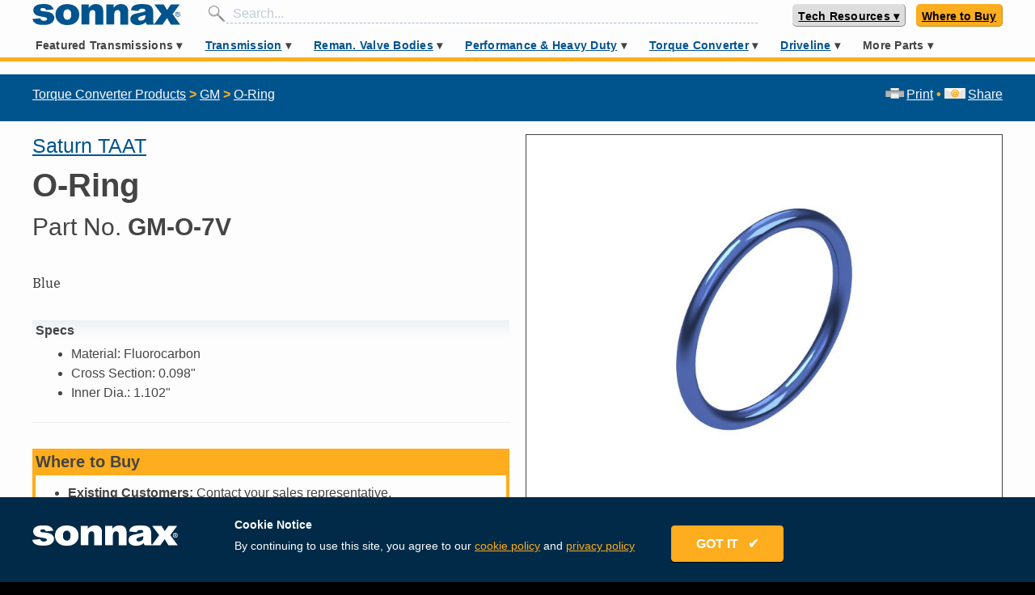

--- FILE ---
content_type: text/html; charset=utf-8
request_url: https://www.sonnax.com/parts/1039-o-ring
body_size: 43419
content:
<!DOCTYPE html>
<html lang="en">
  <head>
    <meta charset="utf-8">
    <meta name="viewport" content="width=device-width, maximum-scale=1">
    <title>Sonnax O-Ring - GM-O-7V</title>
    <meta name="action-cable-url" content="/cable" />
    <meta name="csrf-param" content="authenticity_token" />
<meta name="csrf-token" content="fgqWqMq1R391lTzRzvsUNdVQmn3yHD7iLax8zFBxGIpNpTca0aueSFDHpCqIrXyhOr4QNN610fno9IhUyXZTRg==" />
    <link rel="stylesheet" media="all" href="/assets/application-a5e6437042f9bc565babb6ae332c820b4857f67b7d70863b49b970d144334535.css" data-turbolinks-track="reload" />
<link rel="stylesheet" media="all" href="https://fonts.googleapis.com/css?family=Permanent+Marker" data-turbolinks-track="reload" />
    <script src="https://unpkg.com/@popperjs/core@2"></script>
    <script src="https://unpkg.com/tippy.js@6"></script>
    <link rel="stylesheet" href="https://use.fontawesome.com/releases/v5.15.3/css/all.css" crossorigin="anonymous">
    <script>
      var ua = window.navigator.userAgent;
      var msie = ua.indexOf("MSIE ");
      if (msie > 0 || !!navigator.userAgent.match(/Trident.*rv\:11\./)) {
        loadScript("https://polyfill.io/v3/polyfill.min.js?features=fetch%2CElement.prototype.closest%2Ces2015%2Ces2016%2Ces2017%2Ces2018%2Ces5%2Ces6%2Ces7%2CPromise%2CPromise.prototype.finally%2CResizeObserver%2CSymbol%2CSymbol.asyncIterator%2CSymbol.hasInstance%2CSymbol.isConcatSpreadable%2CSymbol.iterator%2CSymbol.match%2CSymbol.prototype.description%2CSymbol.replace%2CSymbol.search%2CSymbol.species%2CSymbol.split%2CSymbol.toPrimitive%2CSymbol.toStringTag%2CSymbol.unscopables%2CElement.prototype.classList%2CXMLHttpRequest%2CrequestAnimationFrame%2CCustomEvent");
        loadScript("https://unpkg.com/shim-selected-options");
      }
      function loadScript(src) {
        var js = document.createElement('script');
        js.src = src;
        js.onload = function() {
          console.log("loaded: "+ src);
        };
        js.onerror = function() {
          console.log('Failed to load script ' + src);
        };
        document.head.appendChild(js);
      }
    </script>
    <script src="/packs/js/application-a4a5894e226c7335df83.js" data-turbolinks-track="reload"></script>
    
    
    
    <link rel="shortcut icon" type="image/x-icon" href="/assets/favicon-808de7f8875200b0b0033acff92067b0c3fd093a2918d92546a71c7205eb23ce.ico" />
    <link rel="apple-touch-icon" type="image/png" href="/assets/apple-icon-57x57-5daa7a078ff2b09234b1dfcf23818142c6bb7416373ef0c7c499de4a11173c95.png" sizes="57x57" />
    <link rel="apple-touch-icon" type="image/png" href="/assets/apple-icon-72x72-1e0b44dd2bdd75c20caab8646a7f3c0af31af5de0cbd72ffa14bdca3cc67a2a6.png" sizes="72x72" />
    <link rel="apple-touch-icon" type="image/png" href="/assets/apple-icon-114x114-3dca1a628a3aed956b44cec0d2ed9ded7591269659fc4ca20339e8b034af5ddb.png" sizes="114x114" />
    <link rel="apple-touch-icon" type="image/png" href="/assets/apple-icon-144x144-c9b3e2400a6aa225e72dc311f8cc1c33adb7468d6eb0c41f075ed5bf2a129242.png" sizes="144x144" />
    <meta content="" name="keywords"/>
    <meta content="Blue" name="description"/>
    <!-- fb tags -->
    <meta property="og:title" content="O-Ring - GM-O-7V">
    <meta property="og:description" content="Blue">
    <meta property="og:url" content="https://www.sonnax.com/parts/1039-o-ring">
        <meta property="og:image" content="https://d2q1ebiag300ih.cloudfront.net/uploads/part/main_image/1039/GM-O-7V.jpg?v=1491485994" />

    <link rel="canonical" href="https://www.sonnax.com/parts/1039-o-ring" />
      <!-- Global site tag (gtag.js) - Google Analytics -->
      <script async src="https://www.googletagmanager.com/gtag/js?id=UA-2838819-1"></script>
      <script>
        window.dataLayer = window.dataLayer || [];
        function gtag(){dataLayer.push(arguments);}
        gtag('js', new Date());
      </script>
      <!-- hotjar -->
      <script>
        (function(h,o,t,j,a,r){
            h.hj=h.hj||function(){(h.hj.q=h.hj.q||[]).push(arguments)};
            h._hjSettings={hjid:1367114,hjsv:6};
            a=o.getElementsByTagName('head')[0];
            r=o.createElement('script');r.async=1;
            r.src=t+h._hjSettings.hjid+j+h._hjSettings.hjsv;
            a.appendChild(r);
        })(window,document,'https://static.hotjar.com/c/hotjar-','.js?sv=');
      </script>
      <script>
        (function(a,s,y,n,c,h,i,d,e){s.className+=' '+y;h.start=1*new Date;
          h.end=i=function(){s.className=s.className.replace(RegExp(' ?'+y),'')};
          (a[n]=a[n]||[]).hide=h;setTimeout(function(){i();h.end=null},c);h.timeout=c;
        })(window,document.documentElement,'async-hide','dataLayer',4000,
        {'GTM-N9X65GR':true});
      </script>
      <meta name="google-site-verification" content="o_chi-sQly-JsjUIIUfbkd_TBFr15wRb_kCLumitsYE" />
      <meta name="yandex-verification" content="ba474e661159a185" />
    <script id="Cookiebot" src="https://consent.cookiebot.com/uc.js" data-cbid="b4a4a24e-3628-4201-8168-626b9c7fd55f" data-blockingmode="auto" type="text/javascript"></script>

  </head>
      <body>
      <svg aria-hidden="true" style="position: absolute; width: 0; height: 0; overflow: hidden;" version="1.1" xmlns="http://www.w3.org/2000/svg" xmlns:xlink="http://www.w3.org/1999/xlink">
<defs>
<symbol id="icon-Zip-Drop-In-Valve-Icon" viewBox="0 0 32 32">
<path fill="#bcbec0" style="fill: var(--color1, #bcbec0)" d="M32 16c0 8.841-7.159 16-16 16s-16-7.159-16-16 7.159-16 16-16c8.828-0.013 16 7.159 16 16z"></path>
<path fill="#fff" style="fill: var(--color2, #fff)" d="M27.057 16c0 6.115-4.955 11.057-11.057 11.057-6.115 0-11.057-4.955-11.057-11.057 0-6.115 4.955-11.057 11.057-11.057 6.102-0.013 11.057 4.943 11.057 11.057z"></path>
<path fill="#00548e" style="fill: var(--color3, #00548e)" d="M4.93 22.102l0.701 0.994c0.459 0.65 0.153 1.223-0.331 1.567-0.586 0.42-1.197 0.369-1.682-0.318l-0.624-0.879 1.936-1.363zM3.924 23.72l0.166 0.242c0.268 0.382 0.611 0.217 0.79 0.089 0.127-0.089 0.433-0.369 0.127-0.803l-0.14-0.191-0.943 0.662z"></path>
<path fill="#00548e" style="fill: var(--color3, #00548e)" d="M6.497 24.229l1.032 0.968c0.306 0.293 0.42 0.701 0.115 1.032-0.166 0.178-0.433 0.293-0.662 0.191 0.089 0.191 0.038 0.433-0.14 0.675-0.076 0.089-0.268 0.293-0.293 0.42l-0.535-0.51c0.051-0.115 0.127-0.217 0.204-0.306 0.14-0.178 0.28-0.369 0.076-0.561l-0.306-0.28-0.561 0.599-0.535-0.51 1.605-1.72zM6.331 25.49l0.28 0.268c0.102 0.089 0.255 0.204 0.395 0.051 0.102-0.115 0.102-0.229-0.102-0.42l-0.255-0.242-0.318 0.344z"></path>
<path fill="#00548e" style="fill: var(--color3, #00548e)" d="M9.363 26.484c0.624 0.382 0.764 1.083 0.395 1.694-0.382 0.611-1.070 0.803-1.694 0.42s-0.764-1.083-0.395-1.694c0.382-0.624 1.070-0.803 1.694-0.42zM8.369 28.089c0.166 0.102 0.471 0.14 0.752-0.306s0.089-0.701-0.064-0.803c-0.166-0.102-0.471-0.14-0.752 0.306s-0.089 0.701 0.064 0.803z"></path>
<path fill="#00548e" style="fill: var(--color3, #00548e)" d="M10.688 27.299l1.159 0.433c0.611 0.229 0.662 0.752 0.548 1.070-0.204 0.535-0.662 0.65-1.172 0.459l-0.408-0.153-0.255 0.675-0.701-0.255 0.828-2.229zM11.006 28.573l0.268 0.102c0.178 0.064 0.369 0.127 0.459-0.102 0.076-0.204-0.076-0.268-0.255-0.331l-0.306-0.115-0.166 0.446z"></path>
<path fill="#00548e" style="fill: var(--color3, #00548e)" d="M12.675 29.248l1.032 0.217-0.115 0.535-1.032-0.217 0.115-0.535z"></path>
<path fill="#00548e" style="fill: var(--color3, #00548e)" d="M14.357 28.344l0.739 0.089-0.268 2.344-0.739-0.089 0.268-2.344z"></path>
<path fill="#00548e" style="fill: var(--color3, #00548e)" d="M15.516 28.497l0.752-0.025 0.739 1.248h0.013l-0.038-1.261 0.701-0.025 0.076 2.369-0.726 0.025-0.777-1.274h-0.013l0.038 1.287-0.701 0.025-0.064-2.369z"></path>
<path fill="#00548e" style="fill: var(--color3, #00548e)" d="M21.197 30l-0.79 0.255-1.401-2.038 0.713-0.229 0.803 1.248-0.064-1.49 0.726-0.229 0.013 2.484z"></path>
<path fill="#00548e" style="fill: var(--color3, #00548e)" d="M21.771 27.223l0.65-0.331 1.86 1.707-0.688 0.344-0.242-0.255-0.675 0.344 0.064 0.344-0.662 0.344-0.306-2.497zM22.981 28.306l-0.522-0.548 0.127 0.752 0.395-0.204z"></path>
<path fill="#00548e" style="fill: var(--color3, #00548e)" d="M23.338 26.357l0.586-0.446 1.070 1.401 0.841-0.65 0.369 0.484-1.439 1.096-1.427-1.885z"></path>
<path fill="#00548e" style="fill: var(--color3, #00548e)" d="M27.401 25.936l-0.573 0.599-2.204-1.134 0.522-0.535 1.299 0.713-0.764-1.274 0.535-0.548 1.185 2.178z"></path>
<path fill="#00548e" style="fill: var(--color3, #00548e)" d="M26.318 23.631l1.096-1.656 0.51 0.331-0.688 1.045 0.242 0.166 0.624-0.943 0.471 0.306-0.624 0.943 0.242 0.166 0.713-1.070 0.51 0.331-1.121 1.694-1.975-1.312z"></path>
<path fill="#000" style="fill: var(--color4, #000)" d="M9.758 22.611l0.484-1.006 0.076-0.013c1.274-0.255 1.694-0.573 2.153-1.656 0.051-0.178 0.153-0.471 0.522-0.471 0.331 0 0.522 0.191 0.522 0.51l0.013 2.624-3.771 0.013zM6.14 22.611v-0.854l4.038-8.51h3.363v0.955l-4.013 8.408h-3.389zM6.904 16.306c-0.331 0-0.522-0.191-0.522-0.51v-2.548h3.554l-0.471 1.006-0.076 0.013c-1.006 0.178-1.694 0.739-1.936 1.567-0.051 0.178-0.153 0.471-0.548 0.471z"></path>
<path fill="#fff" style="fill: var(--color2, #fff)" d="M13.389 13.401v0.764l-3.962 8.28h-3.134v-0.65l3.987-8.395h3.108zM9.694 13.401l-0.331 0.701c-1.070 0.191-1.809 0.79-2.064 1.682-0.064 0.204-0.127 0.357-0.395 0.357-0.369 0-0.369-0.28-0.369-0.357v-2.395h3.159zM13.006 19.631c0.369 0 0.369 0.28 0.369 0.357l0.013 2.471h-3.376l0.344-0.701c1.363-0.268 1.809-0.637 2.268-1.758 0.076-0.217 0.14-0.369 0.382-0.369zM13.707 13.083h-7.478v2.713c0 0.408 0.268 0.675 0.688 0.675 0.51 0 0.637-0.395 0.701-0.586v0 0c0.229-0.777 0.854-1.287 1.809-1.452h0.025l-3.439 7.248-0.025 0.064v1.045h7.72v-0.318l-0.013-2.471c0-0.408-0.268-0.662-0.688-0.662-0.484 0-0.611 0.382-0.675 0.573-0.408 0.955-0.739 1.299-2.038 1.554h-0.025l3.414-7.134 0.025-0.064v-1.185z"></path>
<path fill="#000" style="fill: var(--color4, #000)" d="M19.261 22.611c-0.255 0-0.637-0.14-0.637-0.535 0-0.229 0.153-0.408 0.408-0.484 0.331-0.102 0.331-0.102 0.331-0.459v-6.408c0-0.369 0-0.369-0.331-0.459-0.255-0.076-0.408-0.255-0.408-0.484 0-0.395 0.382-0.535 0.637-0.535h3.605v7.885c0 0.369 0 0.369 0.331 0.459 0.255 0.076 0.408 0.255 0.408 0.484 0 0.395-0.382 0.535-0.637 0.535h-3.707zM23.134 19.146v-0.994l0.127-0.025c0.611-0.102 0.675-0.42 0.675-1.070v-1.822c0-0.535-0.115-0.904-0.675-0.981l-0.14-0.025v-0.981h0.166c1.287 0 2.025 0.127 2.662 0.471 0.968 0.535 1.427 1.338 1.427 2.484s-0.471 1.962-1.427 2.484c-0.637 0.331-1.376 0.471-2.662 0.471l-0.153-0.013z"></path>
<path fill="#fff" style="fill: var(--color2, #fff)" d="M23.287 13.401c1.236 0 1.975 0.115 2.586 0.446 0.968 0.535 1.35 1.325 1.35 2.344s-0.382 1.809-1.35 2.344c-0.611 0.331-1.35 0.446-2.586 0.446v-0.701c0.777-0.127 0.815-0.624 0.815-1.223v-1.822c0-0.548-0.115-1.045-0.815-1.134v-0.701zM22.701 13.401v7.694c0 0.446-0.013 0.522 0.446 0.65 0.166 0.051 0.293 0.153 0.293 0.331 0 0.357-0.433 0.369-0.484 0.369h-3.694c-0.051 0-0.484-0.025-0.484-0.369 0-0.166 0.115-0.28 0.293-0.331 0.459-0.127 0.446-0.204 0.446-0.65v-6.331c0-0.446 0.013-0.522-0.446-0.65-0.166-0.051-0.293-0.153-0.293-0.331 0-0.357 0.433-0.369 0.484-0.369h3.439zM23.287 13.083h-4.038c-0.318 0-0.803 0.178-0.803 0.688 0 0.293 0.204 0.548 0.522 0.637 0.127 0.038 0.178 0.064 0.204 0.076 0.013 0.051 0.013 0.153 0.013 0.242v6.408c0 0.089 0 0.191-0.013 0.242-0.025 0.013-0.076 0.038-0.204 0.076-0.318 0.089-0.522 0.331-0.522 0.637 0 0.51 0.484 0.688 0.803 0.688h3.694c0.395 0 0.803-0.242 0.803-0.688 0-0.293-0.204-0.548-0.522-0.637-0.127-0.038-0.178-0.064-0.204-0.076-0.013-0.051-0.013-0.153-0.013-0.242v-1.822h0.268c1.312 0 2.076-0.14 2.739-0.484 1.019-0.561 1.516-1.414 1.516-2.624s-0.497-2.064-1.516-2.624c-0.637-0.357-1.401-0.497-2.726-0.497v0zM23.019 18.013v-3.618l0.229 0.025c0.408 0.051 0.535 0.255 0.535 0.815v1.834c0 0.637-0.064 0.828-0.548 0.904l-0.217 0.038z"></path>
<path fill="#000" style="fill: var(--color4, #000)" d="M17.35 13.312c-0.115-0.178-0.127-0.484-0.127-0.624l-1.975 0.013c0.013 0.217-0.076 0.471-0.14 0.611h2.242z"></path>
<path fill="#000" style="fill: var(--color4, #000)" d="M15.070 21.264l2.408-0.005 0.001 0.28-2.408 0.005-0.001-0.28z"></path>
<path fill="#000" style="fill: var(--color4, #000)" d="M14.891 13.442l2.713-0.005 0.002 0.955-2.713 0.005-0.002-0.955z"></path>
<path fill="#000" style="fill: var(--color4, #000)" d="M15.478 14.675c0 0 0 0.013 0 0v1.669c0 0.089-0.013 0.153-0.051 0.204h1.643c-0.038-0.051-0.064-0.102-0.064-0.115s0-0.013 0-0.025v-1.707c0.013-0.076 0.051-0.14 0.089-0.191h-1.682c0.051 0.089 0.064 0.166 0.064 0.166z"></path>
<path fill="#000" style="fill: var(--color4, #000)" d="M15.452 20.866c0.038 0.038 0.051 0.076 0.051 0.115 0 0.051-0.025 0.102-0.051 0.14h1.618c-0.025-0.038-0.038-0.076-0.038-0.115 0-0.051 0.025-0.102 0.051-0.153l-1.631 0.013z"></path>
<path fill="#000" style="fill: var(--color4, #000)" d="M16.624 22.446l0.115-0.369h-0.955l0.14 0.369z"></path>
<path fill="#000" style="fill: var(--color4, #000)" d="M15.745 21.683l1.019-0.002 0.001 0.28-1.019 0.002-0.001-0.28z"></path>
<path fill="#000" style="fill: var(--color4, #000)" d="M17.478 20.739v-0.28h-0.166l-2.064 0.013c-0.013 0-0.013 0-0.025 0h-0.153v0.28l2.408-0.013z"></path>
<path fill="#000" style="fill: var(--color4, #000)" d="M17.108 20.331c-0.064-0.076-0.076-0.14-0.076-0.153v-1.643c0.013-0.076 0.038-0.14 0.076-0.191h-1.669c0.051 0.076 0.038 0.153 0.038 0.166v1.605c0 0.076-0.025 0.14-0.051 0.191l1.682 0.025z"></path>
<path fill="#000" style="fill: var(--color4, #000)" d="M15.248 17.962v0h-0.191v0.28l2.408-0.013v-0.28z"></path>
<path fill="#000" style="fill: var(--color4, #000)" d="M15.503 17.58c0 0.115-0.025 0.191-0.064 0.255h1.656c-0.076-0.089-0.089-0.178-0.089-0.242 0-0.089 0.038-0.153 0.089-0.204h-1.682c0.089 0.089 0.089 0.191 0.089 0.191z"></path>
<path fill="#000" style="fill: var(--color4, #000)" d="M15.248 16.675h-0.204v0.599h2.408v-0.599h-0.166c-0.013 0-0.013 0-0.025 0v0h-2.013c0.013 0 0 0 0 0z"></path>
<path fill="#000" style="fill: var(--color4, #000)" d="M16.471 12.459h0.318v0.318h-0.318v-0.318z"></path>
<path fill="#888" style="fill: var(--color5, #888)" d="M16 10.828l-2.433-0.815-0.752-1.325 2-1.363 2.42 0.994 0.013 1.159-0.79 0.535-0.217 1.261 0.93 1.248 0.79-0.217 2.191-1.873 0.981-2.854-0.841-1.045-2.713-2.79-3.006-2.484-2.268 0.102-1.898 0.242-1.299-0.051c-2.242 1.070-4.204 2.65-5.72 4.599l1.134 0.841 1.783 0.395 1.045 0.943 1.045 1.669 2.994 2.586 1.248 0.306 2.611 0.178 0.904-0.637-0.153-1.605z"></path>
<path fill="#888" style="fill: var(--color5, #888)" d="M21.567 7.873c0.866 0.484 1.72 0.955 2.611 1.401 0.28 0.14 0.637 0.191 0.955 0.204 0.395 0.013 0.713-0.28 0.803-0.624s-0.14-0.522-0.42-0.688c-1.936-1.146-3.873-2.293-5.809-3.439-0.28-0.166-0.573-0.318-0.866-0.471-0.025 0.025-0.038 0.051-0.051 0.064 0.076 0.076 0.153 0.14 0.229 0.217 0.713 0.701 1.427 1.401 2.115 2.115 0.255 0.268 0.42 0.573 0.293 0.955-0.025 0.076 0.051 0.217 0.14 0.268z"></path>
<path fill="#888" style="fill: var(--color5, #888)" d="M23.439 5.987c0.153-0.229 0.331-0.446 0.42-0.701 0.076-0.229-0.14-0.331-0.357-0.395-0.943-0.28-1.885-0.561-2.828-0.841-0.331-0.102-0.662-0.191-1.032-0.306 0.038 0.076 0.038 0.089 0.051 0.102 1.185 0.701 2.357 1.401 3.541 2.089 0.064 0.038 0.191 0.064 0.204 0.051z"></path>
<path fill="#000" style="fill: var(--color4, #000)" d="M16.662 12.637c0.318 0.102 0.599 0.255 0.892 0.28 0.229 0.013 0.548-0.064 0.713-0.204 0.713-0.624 1.389-1.299 2.089-1.936 0.242-0.217 0.382-0.433 0.459-0.726 0.127-0.497 0.268-0.981 0.42-1.49 0.14 0.064 0.242 0.115 0.331 0.166 0.752 0.395 1.478 0.828 2.242 1.197 0.65 0.331 1.35 0.446 2.064 0.127 0.548-0.242 0.841-0.675 0.892-1.236s-0.217-0.955-0.739-1.236c-0.331-0.166-0.637-0.369-0.955-0.561-0.306-0.178-0.599-0.357-0.917-0.548 0.076-0.089 0.115-0.153 0.166-0.204 0.726-0.892 0.433-1.771-0.713-2.115-2.357-0.701-4.726-1.401-7.096-2.115-0.178-0.051-0.344-0.166-0.51-0.268-0.471-0.318-0.93-0.65-1.427-0.943-0.369-0.217-0.79-0.217-1.223-0.153-0.79 0.127-1.567 0.306-2.357 0.331-0.217 0.013-0.433 0.013-0.637 0.025-0.599 0.229-1.185 0.484-1.745 0.777 0.713-0.013 1.414-0.025 2.127-0.038 0.803-0.013 1.643-0.089 2.42-0.28 0.624-0.153 1.108-0.051 1.58 0.28 0.242 0.166 0.497 0.344 0.713 0.548 0.51 0.459 1.006 0.917 1.503 1.389 1.146 1.083 2.28 2.166 3.427 3.248 0.242 0.229 0.306 0.459 0.217 0.777-0.204 0.713-0.382 1.427-0.586 2.14-0.038 0.14-0.127 0.28-0.242 0.382-0.586 0.548-1.172 1.083-1.758 1.631-0.369 0.344-0.586 0.369-0.943 0-0.153-0.153-0.28-0.382-0.306-0.586-0.089-0.611 0.127-1.146 0.713-1.541 0.051 0.038 0.076 0.064 0.102 0.076 0.204 0.153 0.42 0.153 0.586-0.038 0.153-0.178 0.102-0.357-0.064-0.522-0.064-0.064-0.14-0.115-0.191-0.178-0.14-0.166-0.115-0.599 0.051-0.675 0.217-0.089 0.306-0.242 0.255-0.446-0.051-0.217-0.242-0.268-0.459-0.28-0.904-0.076-1.669-0.535-2.522-0.828 0.178-0.306 0.357-0.561 0.497-0.841 0.102-0.204 0.051-0.395-0.178-0.497-0.217-0.102-0.408-0.025-0.535 0.166-0.064 0.115-0.127 0.229-0.204 0.344-0.611 0.892-1.236 1.758-2.382 2.127-0.28 0.089-0.306 0.344-0.153 0.586 0.217 0.331 0.459 0.637 0.586 0.994 0.153 0.446 0.395 0.701 0.917 0.637 0.089 0 0.178 0.025 0.268 0.038 0.79 0.153 1.503 0.42 1.847 1.185 0.229 0.497 0.051 0.828-0.497 0.955-0.166 0.038-0.331 0.051-0.497 0.038-0.726-0.064-1.452-0.14-2.178-0.191-0.471-0.038-0.904-0.127-1.274-0.433-0.815-0.675-1.643-1.325-2.42-2.051-0.382-0.344-0.675-0.777-0.968-1.197-0.28-0.408-0.484-0.854-0.777-1.248-0.382-0.522-2.42-1.261-3.783-1.478-0.217 0.268-0.42 0.548-0.624 0.828 0.331 0.14 0.688 0.268 0.803 0.268 0.127 0 0.268 0.013 0.395 0 0.79-0.076 2.497 0.586 2.828 1.236 0.064 0.127 0.14 0.255 0.217 0.382 0.306 0.459 0.522 0.981 0.917 1.35 0.981 0.917 2.025 1.771 3.108 2.599 0.293 0.229 0.726 0.357 1.108 0.42 0.701 0.102 1.414 0.089 2.115 0.191 0.917 0.14 1.732 0.089 2.293-0.637zM20.675 4.051c0.943 0.28 1.885 0.561 2.828 0.841 0.217 0.064 0.433 0.166 0.357 0.395-0.089 0.255-0.268 0.471-0.42 0.701-0.013 0.013-0.14-0.013-0.204-0.051-1.185-0.688-2.357-1.389-3.541-2.089-0.013 0-0.025-0.025-0.064-0.089 0.382 0.102 0.713 0.204 1.045 0.293zM19.019 4.535c-0.076-0.076-0.153-0.14-0.229-0.217 0.013-0.025 0.025-0.038 0.038-0.064 0.293 0.166 0.586 0.306 0.879 0.471 1.936 1.146 3.873 2.293 5.809 3.439 0.28 0.166 0.51 0.344 0.42 0.688s-0.408 0.637-0.803 0.624c-0.318-0.013-0.675-0.064-0.955-0.204-0.892-0.446-1.745-0.917-2.611-1.401-0.089-0.051-0.166-0.191-0.14-0.268 0.127-0.382-0.038-0.688-0.293-0.955-0.688-0.713-1.401-1.414-2.115-2.115zM13.834 9.631c-0.064 0-0.153-0.064-0.191-0.127-0.153-0.268-0.268-0.535-0.382-0.764 0.51-0.408 1.006-0.815 1.516-1.248 0.522 0.204 1.108 0.433 1.682 0.65 0.051 0.025 0.102 0.051 0.153 0.064 0.497 0.178 0.624 0.675 0.242 1.019-0.369 0.344-0.726 0.688-0.828 1.236-0.675-0.497-1.401-0.726-2.191-0.828z"></path>
</symbol>
<symbol id="icon-TD_Top_10_Tools" viewBox="0 0 32 32">
<path fill="#f00" style="fill: var(--color6, #f00)" d="M26.781 19.454h4.902c0 0.038 0 0.064-0.013 0.102-0.127 0.571-1.168 0.876-1.359 1.422s0.432 1.435 0.178 1.956c-0.254 0.521-1.333 0.584-1.638 1.079s0.102 1.486-0.267 1.943c-0.356 0.457-1.422 0.279-1.841 0.686-0.406 0.406-0.229 1.473-0.686 1.841-0.457 0.356-1.448-0.051-1.943 0.267-0.495 0.305-0.559 1.384-1.079 1.638s-1.41-0.368-1.956-0.178c-0.546 0.19-0.851 1.232-1.422 1.359-0.559 0.127-1.283-0.673-1.867-0.61-0.571 0.064-1.092 1.003-1.676 1.003s-1.117-0.94-1.689-1.003c-0.584-0.064-1.308 0.736-1.867 0.61-0.571-0.127-0.876-1.168-1.422-1.359s-1.435 0.432-1.956 0.178c-0.521-0.254-0.584-1.333-1.079-1.638s-1.486 0.102-1.943-0.267c-0.457-0.356-0.279-1.422-0.686-1.841-0.406-0.406-1.473-0.229-1.841-0.686-0.356-0.457 0.051-1.448-0.267-1.943-0.305-0.483-1.384-0.559-1.638-1.079s0.368-1.397 0.178-1.956c-0.19-0.546-1.219-0.851-1.359-1.422-0.013-0.038-0.013-0.064-0.013-0.102h26.044z"></path>
<path fill="#f00" style="fill: var(--color6, #f00)" d="M5.473 12.546h-4.902c0-0.038 0-0.063 0.013-0.102 0.127-0.571 1.168-0.876 1.359-1.422s-0.432-1.435-0.178-1.956c0.254-0.521 1.333-0.584 1.638-1.079s-0.102-1.486 0.267-1.943c0.356-0.457 1.422-0.279 1.841-0.686 0.406-0.406 0.229-1.473 0.686-1.841 0.457-0.356 1.448 0.051 1.943-0.267 0.483-0.305 0.559-1.384 1.079-1.638s1.397 0.368 1.956 0.178c0.546-0.19 0.851-1.219 1.422-1.359 0.559-0.127 1.283 0.673 1.867 0.61 0.571-0.064 1.092-1.003 1.689-1.003 0.584 0 1.117 0.94 1.676 1.003 0.584 0.063 1.308-0.737 1.867-0.61 0.571 0.127 0.876 1.168 1.422 1.359s1.435-0.432 1.956-0.178c0.521 0.254 0.584 1.333 1.079 1.638s1.486-0.102 1.943 0.267c0.457 0.356 0.279 1.422 0.686 1.841 0.406 0.406 1.473 0.229 1.841 0.686 0.356 0.457-0.051 1.448 0.267 1.943 0.305 0.495 1.384 0.559 1.638 1.079s-0.368 1.41-0.178 1.956c0.19 0.546 1.219 0.851 1.359 1.422 0.013 0.038 0.013 0.063 0.013 0.102h-26.083z"></path>
<path fill="#000" style="fill: var(--color4, #000)" d="M26.781 19.454h3.314c-1.549 6.286-7.213 10.946-13.981 10.946-6.756 0-12.432-4.66-13.981-10.946h24.47z"></path>
<path fill="#000" style="fill: var(--color4, #000)" d="M5.473 12.546h-3.327c1.537-6.286 7.213-10.946 13.981-10.946s12.432 4.66 13.981 10.946h-24.47z"></path>
<path fill="#f00" style="fill: var(--color6, #f00)" d="M5.473 12.546h-2.794c1.524-5.994 6.971-10.425 13.448-10.425s11.911 4.432 13.448 10.425h-23.936z"></path>
<path fill="#f00" style="fill: var(--color6, #f00)" d="M26.781 19.454h2.794c-1.537 5.994-6.971 10.425-13.448 10.425s-11.911-4.432-13.448-10.425h23.937z"></path>
<path fill="#000" style="fill: var(--color4, #000)" d="M25.74 19.454c-1.41 3.936-5.181 6.756-9.613 6.756s-8.203-2.819-9.613-6.756h19.225z"></path>
<path fill="#000" style="fill: var(--color4, #000)" d="M6.514 12.546c1.41-3.937 5.181-6.756 9.613-6.756s8.203 2.819 9.613 6.756h-19.225z"></path>
<path fill="#f00" style="fill: var(--color6, #f00)" d="M7.098 19.454h18.044c-1.384 3.632-4.902 6.21-9.016 6.21-4.127-0.013-7.632-2.578-9.029-6.21z"></path>
<path fill="#f00" style="fill: var(--color6, #f00)" d="M25.143 12.546h-18.044c1.397-3.632 4.902-6.197 9.029-6.197 4.114 0 7.632 2.565 9.016 6.197z"></path>
<path fill="#fff" style="fill: var(--color2, #fff)" d="M16.127 2.451l0.419 0.851 0.94 0.127-0.686 0.673 0.165 0.927-0.838-0.432-0.851 0.432 0.165-0.927-0.686-0.673 0.952-0.127z"></path>
<path fill="#fff" style="fill: var(--color2, #fff)" d="M25.702 6.413l-0.305 0.902 0.571 0.762-0.952-0.013-0.546 0.775-0.279-0.902-0.914-0.279 0.787-0.559-0.013-0.952 0.762 0.571z"></path>
<path fill="#fff" style="fill: var(--color2, #fff)" d="M25.702 25.587l-0.889-0.305-0.762 0.559 0.013-0.94-0.787-0.559 0.914-0.279 0.279-0.902 0.546 0.775 0.952-0.013-0.571 0.762z"></path>
<path fill="#fff" style="fill: var(--color2, #fff)" d="M16.127 29.549l-0.419-0.851-0.952-0.127 0.686-0.673-0.165-0.94 0.851 0.444 0.838-0.444-0.165 0.94 0.686 0.673-0.94 0.127z"></path>
<path fill="#fff" style="fill: var(--color2, #fff)" d="M6.54 25.587l0.305-0.902-0.571-0.762 0.952 0.013 0.546-0.775 0.279 0.902 0.914 0.279-0.775 0.559 0.013 0.94-0.762-0.559z"></path>
<path fill="#fff" style="fill: var(--color2, #fff)" d="M6.54 6.413l0.902 0.305 0.762-0.571-0.013 0.952 0.775 0.559-0.914 0.279-0.279 0.902-0.546-0.775-0.952 0.013 0.571-0.762z"></path>
<path fill="#fff" style="fill: var(--color2, #fff)" d="M21.219 3.441l0.064 0.94 0.825 0.483-0.876 0.368-0.203 0.927-0.622-0.737-0.94 0.102 0.495-0.813-0.381-0.864 0.927 0.229z"></path>
<path fill="#fff" style="fill: var(--color2, #fff)" d="M28.483 10.476l-0.622 0.724 0.241 0.914-0.876-0.368-0.8 0.521 0.089-0.952-0.736-0.597 0.927-0.216 0.343-0.889 0.495 0.813z"></path>
<path fill="#fff" style="fill: var(--color2, #fff)" d="M28.444 21.575l-0.952 0.064-0.483 0.825-0.356-0.876-0.927-0.203 0.724-0.61-0.076-0.838-0.013-0.114 0.178 0.114 0.622 0.381 0.876-0.381-0.229 0.927z"></path>
<path fill="#fff" style="fill: var(--color2, #fff)" d="M21.397 28.483l-0.711-0.622-0.927 0.241 0.368-0.876-0.508-0.8 0.952 0.076 0.597-0.736 0.216 0.927 0.889 0.356-0.813 0.483z"></path>
<path fill="#fff" style="fill: var(--color2, #fff)" d="M11.022 28.559l-0.063-0.952-0.825-0.47 0.889-0.368 0.203-0.927 0.61 0.724 0.94-0.089-0.495 0.813 0.381 0.863-0.927-0.229z"></path>
<path fill="#fff" style="fill: var(--color2, #fff)" d="M3.873 21.524l0.622-0.724-0.241-0.914 0.876 0.368 0.8-0.521-0.076 0.952 0.737 0.597-0.927 0.216-0.343 0.889-0.495-0.813z"></path>
<path fill="#fff" style="fill: var(--color2, #fff)" d="M5.752 12.19l0.013 0.102-0.178-0.102-0.635-0.394-0.864 0.381 0.229-0.927-0.635-0.711 0.952-0.063 0.47-0.825 0.368 0.889 0.927 0.203-0.724 0.61z"></path>
<path fill="#fff" style="fill: var(--color2, #fff)" d="M10.844 3.517l0.724 0.622 0.914-0.241-0.368 0.876 0.508 0.8-0.94-0.076-0.61 0.724-0.216-0.914-0.889-0.356 0.825-0.483z"></path>
<path fill="#000" style="fill: var(--color4, #000)" d="M16.216 19.454h-0.165l-0.013-0.114z"></path>
<path fill="#000" style="fill: var(--color4, #000)" d="M4.8 17.232l-0.152-1.194h-0.432l-0.178 0.787c-0.025 0.102-0.051 0.216-0.038 0.343v0.064h-0.99l0.051-0.089c0.063-0.127 0.102-0.241 0.127-0.356l0.444-1.994c0.025-0.102 0.051-0.216 0.038-0.343v-0.063h2.019c0.165 0 0.292 0.051 0.368 0.14 0.089 0.102 0.102 0.254 0.064 0.457l-0.127 0.546c-0.064 0.279-0.216 0.432-0.47 0.495l0.114 0.838c0.013 0.102 0.051 0.19 0.102 0.254l0.076 0.102h-1.016zM5.092 15.556c0.038 0 0.076 0 0.102-0.127l0.102-0.457c0.013-0.076 0.013-0.102 0.013-0.102v0c0 0-0.013 0-0.025 0h-0.787l-0.152 0.698h0.749z"></path>
<path fill="#000" style="fill: var(--color4, #000)" d="M7.835 17.232l0.038-0.089c0-0.013 0.013-0.025 0.013-0.051 0.013-0.076 0.013-0.19-0.013-0.356l-0.051-0.267h-1.029l-0.229 0.381c-0.064 0.114-0.114 0.229-0.14 0.343l-0.013 0.051h-0.66l0.089-0.102c0.127-0.14 0.229-0.279 0.368-0.508l1.257-1.994-0.089-0.229h0.952l0.419 2.26c0.038 0.216 0.076 0.406 0.127 0.483l0.076 0.102h-1.117zM7.733 15.987l-0.14-0.787-0.495 0.787h0.635z"></path>
<path fill="#000" style="fill: var(--color4, #000)" d="M10.603 17.232l-0.711-2.044-0.368 1.638c-0.025 0.102-0.051 0.216-0.038 0.343v0.064h-0.597l0.051-0.089c0.063-0.127 0.102-0.241 0.127-0.356l0.444-1.994c0.025-0.102 0.051-0.216 0.038-0.343v-0.063h1.016l0.698 2.006 0.356-1.587c0.025-0.102 0.051-0.216 0.038-0.343v-0.063h0.597l-0.051 0.089c-0.063 0.127-0.102 0.241-0.127 0.356l-0.546 2.4h-0.927z"></path>
<path fill="#000" style="fill: var(--color4, #000)" d="M11.86 17.232l0.038-0.584 0.089 0.051c0.063 0.038 0.178 0.051 0.33 0.051h1.016c0.063 0 0.089-0.013 0.114-0.114l0.076-0.356c0.013-0.064 0.013-0.076 0.013-0.076s0 0 0 0-0.013 0-0.051 0h-0.914c-0.178 0-0.292-0.051-0.368-0.14-0.089-0.102-0.102-0.267-0.051-0.483l0.127-0.584c0.089-0.394 0.317-0.597 0.673-0.597h1.752l-0.038 0.584-0.089-0.051c-0.063-0.038-0.178-0.051-0.33-0.051h-1.016c-0.063 0-0.089 0.013-0.114 0.114l-0.063 0.267c-0.013 0.063-0.013 0.076-0.013 0.076v0c0 0 0.013 0 0.051 0h0.914c0.178 0 0.292 0.051 0.368 0.14 0.089 0.102 0.102 0.267 0.051 0.483l-0.152 0.686c-0.089 0.394-0.317 0.597-0.673 0.597h-1.74z"></path>
<path fill="#000" style="fill: var(--color4, #000)" d="M16.825 17.232l0.051-0.089c0.064-0.127 0.102-0.241 0.127-0.356l0.356-1.587-1.194 2.032h-0.597l-0.267-2.044-0.368 1.638c-0.025 0.102-0.051 0.216-0.038 0.343v0.064h-0.597l0.051-0.089c0.063-0.127 0.102-0.241 0.127-0.356l0.444-1.994c0.025-0.102 0.051-0.216 0.038-0.343v-0.063h1.092l0.241 1.841 1.079-1.841h1.067l-0.051 0.089c-0.064 0.127-0.102 0.241-0.127 0.356l-0.444 1.994c-0.025 0.102-0.051 0.216-0.038 0.343v0.064h-0.952z"></path>
<path fill="#000" style="fill: var(--color4, #000)" d="M18.006 17.232l0.051-0.089c0.064-0.127 0.102-0.241 0.127-0.356l0.444-1.994c0.025-0.102 0.051-0.216 0.038-0.343v-0.063h0.99l-0.051 0.089c-0.064 0.127-0.102 0.241-0.127 0.356l-0.444 1.994c-0.025 0.102-0.051 0.216-0.038 0.343v0.064h-0.99z"></path>
<path fill="#000" style="fill: var(--color4, #000)" d="M19.276 17.232l0.038-0.584 0.089 0.051c0.064 0.038 0.178 0.051 0.33 0.051h1.016c0.064 0 0.089-0.013 0.114-0.114l0.076-0.356c0.013-0.064 0.013-0.076 0.013-0.076s0 0 0 0-0.013 0-0.051 0h-0.914c-0.178 0-0.292-0.051-0.368-0.14-0.089-0.102-0.102-0.267-0.051-0.483l0.127-0.584c0.089-0.394 0.317-0.597 0.673-0.597h1.752l-0.038 0.584-0.089-0.051c-0.064-0.038-0.178-0.051-0.33-0.051h-1.016c-0.064 0-0.089 0.013-0.114 0.114l-0.064 0.267c-0.013 0.063-0.013 0.076-0.013 0.076s0 0 0 0 0.013 0 0.051 0h0.914c0.178 0 0.292 0.051 0.368 0.14 0.089 0.102 0.102 0.267 0.051 0.483l-0.152 0.686c-0.089 0.394-0.317 0.597-0.673 0.597h-1.74z"></path>
<path fill="#000" style="fill: var(--color4, #000)" d="M21.778 17.232l0.038-0.584 0.089 0.051c0.064 0.038 0.178 0.051 0.33 0.051h1.016c0.064 0 0.089-0.013 0.114-0.114l0.076-0.356c0.013-0.064 0.013-0.076 0.013-0.076s0 0 0 0-0.013 0-0.051 0h-0.914c-0.178 0-0.292-0.051-0.368-0.14-0.089-0.102-0.102-0.267-0.051-0.483l0.127-0.584c0.089-0.394 0.317-0.597 0.673-0.597h1.752l-0.038 0.584-0.089-0.051c-0.064-0.038-0.178-0.051-0.33-0.051h-1.016c-0.064 0-0.089 0.013-0.114 0.114l-0.064 0.267c-0.013 0.063-0.013 0.076-0.013 0.076s0 0 0 0 0.013 0 0.051 0h0.914c0.178 0 0.292 0.051 0.368 0.14 0.089 0.102 0.102 0.267 0.051 0.483l-0.152 0.686c-0.089 0.394-0.317 0.597-0.673 0.597h-1.74z"></path>
<path fill="#000" style="fill: var(--color4, #000)" d="M24.305 17.232l0.051-0.089c0.064-0.127 0.102-0.241 0.127-0.356l0.444-1.994c0.025-0.102 0.051-0.216 0.038-0.343v-0.063h0.99l-0.051 0.089c-0.064 0.127-0.102 0.241-0.127 0.356l-0.444 1.994c-0.025 0.102-0.051 0.216-0.038 0.343v0.064h-0.99z"></path>
<path fill="#000" style="fill: var(--color4, #000)" d="M26.057 17.232c-0.178 0-0.292-0.051-0.368-0.14-0.089-0.102-0.102-0.267-0.051-0.483l0.368-1.613c0.089-0.394 0.317-0.597 0.673-0.597h1.448c0.178 0 0.292 0.051 0.368 0.14 0.089 0.102 0.102 0.267 0.051 0.483l-0.356 1.613c-0.089 0.394-0.317 0.597-0.673 0.597h-1.46zM26.463 16.749c0 0 0.013 0 0.051 0h0.711c0.064 0 0.089-0.013 0.114-0.114l0.381-1.702c0.013-0.063 0.013-0.076 0.013-0.076s0 0 0 0-0.013 0-0.051 0h-0.711c-0.064 0-0.089 0.013-0.114 0.114l-0.381 1.702c-0.025 0.064-0.013 0.076-0.013 0.076s0 0 0 0z"></path>
<path fill="#000" style="fill: var(--color4, #000)" d="M29.879 17.232l-0.711-2.044-0.368 1.625c-0.025 0.102-0.051 0.216-0.038 0.343v0.064h-0.597l0.051-0.089c0.064-0.127 0.102-0.241 0.127-0.356l0.444-1.994c0.025-0.102 0.051-0.216 0.038-0.343v-0.063h1.016l0.698 2.006 0.356-1.587c0.025-0.102 0.051-0.216 0.038-0.343v-0.063h0.597l-0.051 0.089c-0.064 0.127-0.102 0.241-0.127 0.356l-0.546 2.4h-0.927z"></path>
<path fill="#000" style="fill: var(--color4, #000)" d="M0.559 18.844l0.051-0.102c0.14-0.241 0.203-0.444 0.254-0.648l0.927-3.937h-0.66c-0.317 0-0.584 0.038-0.762 0.114l-0.114 0.051 0.292-1.092h31.2l-0.216 1.079-0.076-0.038c-0.152-0.076-0.381-0.114-0.698-0.114h-27.378l-0.94 3.975c-0.051 0.19-0.089 0.406-0.076 0.635v0.064h-1.803z"></path>
<path fill="#000" style="fill: var(--color4, #000)" d="M19.073 17.702h-0.33v0.787h0.343c0.178 0 0.356-0.051 0.356-0.394 0-0.368-0.229-0.394-0.368-0.394z"></path>
<path fill="#000" style="fill: var(--color4, #000)" d="M3.035 17.359l-0.292 1.473h27.746l0.292-1.473h-27.746zM19.187 18.667h-0.673v-1.143h0.61c0.444 0 0.559 0.254 0.559 0.584 0 0.241-0.114 0.559-0.495 0.559zM21.067 18.667h-0.241v-1.143h0.241v1.143zM23.479 18.667h-0.14l-0.038-0.152c-0.089 0.114-0.254 0.178-0.432 0.178-0.483 0-0.673-0.279-0.673-0.597s0.203-0.597 0.66-0.597c0.343 0 0.571 0.178 0.597 0.394h-0.254c-0.038-0.152-0.19-0.216-0.343-0.216-0.292 0-0.406 0.178-0.406 0.432 0 0.305 0.19 0.419 0.394 0.419 0.241 0 0.356-0.114 0.394-0.305h-0.317v-0.19h0.559v0.635zM25.676 18.667h-1.003v-1.143h0.99v0.178h-0.749v0.292h0.724v0.178h-0.724v0.317h0.762v0.178zM27.302 18.692c-0.406 0-0.571-0.165-0.584-0.406h0.254c0.013 0.152 0.127 0.216 0.33 0.216 0.14 0 0.279-0.038 0.279-0.165 0-0.279-0.838-0.038-0.838-0.508 0-0.254 0.229-0.356 0.508-0.356 0.178 0 0.521 0.038 0.559 0.368h-0.254c-0.013-0.089-0.089-0.178-0.292-0.178-0.165 0-0.267 0.051-0.267 0.152 0 0.267 0.851 0.013 0.851 0.495 0 0.305-0.305 0.381-0.546 0.381zM29.93 17.702h-0.432v0.965h-0.241v-0.965h-0.432v-0.178h1.092v0.178z"></path>
<path fill="#fff" style="fill: var(--color2, #fff)" d="M10.629 11.619c-0.025 0-0.038-0.025-0.038-0.038l0.025-1.079-0.025-0.749h-0.597c-0.025 0-0.038-0.025-0.038-0.038v-0.279c0-0.013 0.025-0.038 0.038-0.038h1.702c0.025 0 0.038 0.025 0.038 0.038v0.279c0 0.025-0.025 0.038-0.038 0.038h-0.597l-0.025 0.749 0.025 1.079c0 0.025-0.025 0.038-0.038 0.038h-0.432z"></path>
<path fill="#fff" style="fill: var(--color2, #fff)" d="M12.838 11.67c-0.686 0-1.117-0.47-1.117-1.156 0-0.711 0.444-1.168 1.117-1.168s1.13 0.444 1.13 1.168c0 0.686-0.444 1.156-1.13 1.156zM12.838 11.302c0.406 0 0.622-0.292 0.622-0.787s-0.216-0.8-0.622-0.8-0.622 0.305-0.622 0.8c0 0.483 0.229 0.787 0.622 0.787z"></path>
<path fill="#fff" style="fill: var(--color2, #fff)" d="M15.035 10.857h-0.381l0.013 0.736c0 0.025-0.025 0.038-0.038 0.038h-0.432c-0.025 0-0.038-0.025-0.038-0.038l0.025-1.079-0.025-1.079c0-0.013 0.025-0.038 0.038-0.038h0.838c0.533 0 0.851 0.241 0.851 0.711s-0.317 0.749-0.851 0.749zM15.060 9.752h-0.394l-0.013 0.749h0.419c0.19 0 0.343-0.114 0.343-0.381 0-0.254-0.127-0.368-0.356-0.368z"></path>
<path fill="#fff" style="fill: var(--color2, #fff)" d="M17.143 11.619c-0.013 0-0.038-0.025-0.038-0.038l0.025-1.079-0.025-0.749h-0.597c-0.025 0-0.038-0.025-0.038-0.038v-0.279c0-0.013 0.013-0.038 0.038-0.038h1.702c0.013 0 0.038 0.025 0.038 0.038v0.279c0 0.025-0.013 0.038-0.038 0.038h-0.597l-0.025 0.749 0.025 1.079c0 0.025-0.025 0.038-0.038 0.038h-0.432z"></path>
<path fill="#fff" style="fill: var(--color2, #fff)" d="M18.463 11.619c-0.013 0-0.038-0.025-0.038-0.038l0.025-1.079-0.025-1.079c0-0.013 0.025-0.038 0.038-0.038h1.473c0.013 0 0.038 0.025 0.038 0.038v0.279c0 0.025-0.025 0.038-0.038 0.038h-1.016l-0.025 0.508h0.952c0.013 0 0.038 0.025 0.038 0.038v0.279c0 0.025-0.013 0.038-0.038 0.038h-0.952l0.025 0.635h1.054c0.025 0 0.038 0.025 0.038 0.038v0.279c0 0.025-0.013 0.038-0.038 0.038h-1.511z"></path>
<path fill="#fff" style="fill: var(--color2, #fff)" d="M20.686 10.806v0.787c0 0.025-0.025 0.038-0.038 0.038h-0.381c-0.013 0-0.038-0.025-0.038-0.038l0.025-1.079-0.025-1.079c0-0.013 0.025-0.038 0.038-0.038h0.521c0.025 0 0.051 0.013 0.064 0.025l0.889 1.562v-0.038l-0.013-0.635v-0.889c0-0.013 0.013-0.038 0.038-0.038h0.381c0.013 0 0.038 0.025 0.038 0.038l-0.025 1.079 0.025 1.079c0 0.025-0.025 0.038-0.038 0.038h-0.559c-0.025 0-0.051-0.013-0.064-0.038l-0.876-1.549v0.127l0.038 0.648z"></path>
<path fill="#fff" style="fill: var(--color2, #fff)" d="M10.844 23.060c-0.025 0-0.051-0.025-0.051-0.051l0.038-1.308-0.025-0.914h-0.736c-0.025 0-0.051-0.025-0.051-0.051v-0.343c0-0.025 0.025-0.051 0.051-0.051h2.070c0.025 0 0.051 0.025 0.051 0.051v0.343c0 0.025-0.025 0.051-0.051 0.051h-0.736l-0.025 0.914 0.038 1.308c0 0.025-0.025 0.051-0.051 0.051h-0.521z"></path>
<path fill="#fff" style="fill: var(--color2, #fff)" d="M13.524 23.124c-0.825 0-1.371-0.571-1.371-1.41 0-0.863 0.533-1.422 1.371-1.422 0.825 0 1.371 0.546 1.371 1.422 0 0.825-0.533 1.41-1.371 1.41zM13.537 22.667c0.483 0 0.762-0.356 0.762-0.952s-0.267-0.965-0.762-0.965-0.762 0.368-0.762 0.965c-0.013 0.584 0.267 0.952 0.762 0.952z"></path>
<path fill="#fff" style="fill: var(--color2, #fff)" d="M16.444 23.124c-0.825 0-1.371-0.571-1.371-1.41 0-0.863 0.533-1.422 1.371-1.422 0.825 0 1.371 0.546 1.371 1.422 0 0.825-0.546 1.41-1.371 1.41zM16.444 22.667c0.483 0 0.762-0.356 0.762-0.952s-0.267-0.965-0.762-0.965c-0.495 0-0.762 0.368-0.762 0.965 0 0.584 0.279 0.952 0.762 0.952z"></path>
<path fill="#fff" style="fill: var(--color2, #fff)" d="M18.121 23.060c-0.025 0-0.051-0.025-0.051-0.051l0.025-1.308-0.025-1.308c0-0.025 0.025-0.051 0.051-0.051h0.521c0.025 0 0.051 0.025 0.051 0.051l-0.025 1.27 0.025 0.952h1.079c0.025 0 0.051 0.025 0.051 0.051v0.343c0 0.025-0.025 0.051-0.051 0.051h-1.651z"></path>
<path fill="#fff" style="fill: var(--color2, #fff)" d="M21.041 23.124c-0.711 0-1.194-0.292-1.232-0.927 0-0.025 0.025-0.051 0.051-0.051h0.521c0.025 0 0.051 0.025 0.051 0.051 0.038 0.292 0.178 0.483 0.622 0.483 0.356 0 0.546-0.102 0.546-0.356 0-0.61-1.727-0.127-1.727-1.206 0-0.508 0.394-0.825 1.092-0.825 0.635 0 1.067 0.241 1.156 0.813 0 0.025-0.013 0.051-0.038 0.051h-0.521c-0.025 0-0.051-0.025-0.051-0.051-0.038-0.241-0.229-0.368-0.559-0.368-0.279 0-0.483 0.102-0.483 0.317 0 0.571 1.74 0.114 1.74 1.181-0.025 0.584-0.47 0.889-1.168 0.889z"></path>
</symbol>
<symbol id="icon-TD_Top_10_Products" viewBox="0 0 32 32">
<path fill="#f00" style="fill: var(--color6, #f00)" d="M26.768 19.441h4.889c0 0.038 0 0.064-0.013 0.102-0.127 0.571-1.168 0.876-1.359 1.422s0.432 1.435 0.178 1.956c-0.254 0.521-1.333 0.584-1.638 1.079s0.102 1.486-0.267 1.943c-0.356 0.457-1.422 0.279-1.841 0.686-0.406 0.406-0.229 1.473-0.686 1.829s-1.448-0.051-1.943 0.267c-0.495 0.305-0.559 1.384-1.079 1.638s-1.41-0.368-1.956-0.178c-0.546 0.19-0.851 1.232-1.41 1.359s-1.283-0.673-1.867-0.61c-0.571 0.064-1.092 1.003-1.676 1.003s-1.117-0.94-1.689-1.003c-0.584-0.064-1.308 0.736-1.867 0.61-0.571-0.127-0.876-1.168-1.422-1.359s-1.435 0.432-1.956 0.178-0.584-1.333-1.079-1.638-1.486 0.102-1.943-0.267c-0.457-0.356-0.279-1.422-0.686-1.829s-1.473-0.229-1.829-0.686c-0.356-0.457 0.051-1.448-0.267-1.943-0.305-0.483-1.384-0.559-1.638-1.079s0.368-1.397 0.178-1.956c-0.19-0.546-1.219-0.851-1.359-1.41-0.013-0.038-0.013-0.064-0.013-0.102h26.019z"></path>
<path fill="#f00" style="fill: var(--color6, #f00)" d="M5.486 12.546h-4.902c0-0.038 0-0.063 0.013-0.102 0.127-0.571 1.168-0.876 1.359-1.41 0.19-0.546-0.432-1.435-0.178-1.956s1.333-0.584 1.638-1.079-0.102-1.486 0.267-1.943c0.356-0.457 1.422-0.279 1.829-0.686s0.229-1.473 0.686-1.829c0.457-0.356 1.448 0.051 1.943-0.267 0.483-0.305 0.559-1.384 1.079-1.638s1.397 0.368 1.956 0.178c0.546-0.19 0.851-1.219 1.41-1.359 0.559-0.127 1.283 0.673 1.867 0.61 0.571-0.063 1.092-1.003 1.689-1.003 0.584 0 1.117 0.94 1.676 1.003 0.584 0.063 1.308-0.737 1.867-0.61 0.571 0.127 0.876 1.168 1.41 1.359 0.546 0.19 1.435-0.432 1.956-0.178s0.584 1.333 1.079 1.638 1.486-0.102 1.943 0.267c0.457 0.356 0.279 1.422 0.686 1.841 0.406 0.406 1.473 0.229 1.829 0.686s-0.051 1.448 0.267 1.943c0.305 0.495 1.384 0.559 1.638 1.079s-0.368 1.41-0.178 1.956 1.219 0.851 1.359 1.41c0.013 0.038 0.013 0.063 0.013 0.102h-26.032z"></path>
<path fill="#000" style="fill: var(--color4, #000)" d="M26.768 19.441h3.327c-1.549 6.286-7.213 10.933-13.968 10.933s-12.432-4.66-13.968-10.933h24.457z"></path>
<path fill="#000" style="fill: var(--color4, #000)" d="M5.486 12.546h-3.327c1.549-6.286 7.213-10.946 13.968-10.946s12.432 4.66 13.968 10.946h-24.444z"></path>
<path fill="#f00" style="fill: var(--color6, #f00)" d="M5.486 12.546h-2.794c1.536-5.994 6.971-10.425 13.435-10.425 6.476 0 11.911 4.432 13.435 10.425h-23.911z"></path>
<path fill="#f00" style="fill: var(--color6, #f00)" d="M26.768 19.441h2.794c-1.537 5.994-6.971 10.425-13.435 10.425-6.476 0-11.911-4.432-13.435-10.425h23.924z"></path>
<path fill="#000" style="fill: var(--color4, #000)" d="M25.727 19.441c-1.41 3.936-5.181 6.756-9.6 6.756-4.432 0-8.19-2.819-9.6-6.756h19.2z"></path>
<path fill="#000" style="fill: var(--color4, #000)" d="M6.527 12.546c1.41-3.937 5.181-6.756 9.6-6.756s8.19 2.819 9.6 6.756h-19.2z"></path>
<path fill="#f00" style="fill: var(--color6, #f00)" d="M7.111 19.441h18.032c-1.384 3.632-4.902 6.197-9.016 6.197-4.127 0.013-7.632-2.565-9.016-6.197z"></path>
<path fill="#f00" style="fill: var(--color6, #f00)" d="M25.13 12.546h-18.019c1.371-3.632 4.889-6.197 9.003-6.197s7.644 2.578 9.016 6.197z"></path>
<path fill="#fff" style="fill: var(--color2, #fff)" d="M16.114 2.451l0.432 0.851 0.927 0.14-0.673 0.66 0.165 0.94-0.851-0.444-0.838 0.444 0.165-0.94-0.673-0.66 0.927-0.14z"></path>
<path fill="#fff" style="fill: var(--color2, #fff)" d="M25.702 6.425l-0.292 0.889 0.546 0.762-0.952-0.013-0.546 0.775-0.279-0.902-0.902-0.279 0.775-0.546-0.013-0.952 0.762 0.571z"></path>
<path fill="#fff" style="fill: var(--color2, #fff)" d="M25.702 25.575l-0.902-0.305-0.762 0.571 0.013-0.952-0.775-0.546 0.902-0.279 0.279-0.914 0.546 0.775 0.952-0.013-0.546 0.762z"></path>
<path fill="#fff" style="fill: var(--color2, #fff)" d="M16.114 29.549l-0.419-0.851-0.927-0.14 0.673-0.66-0.165-0.94 0.838 0.444 0.851-0.444-0.165 0.94 0.673 0.66-0.927 0.14z"></path>
<path fill="#fff" style="fill: var(--color2, #fff)" d="M6.54 25.575l0.317-0.902-0.571-0.762 0.952 0.013 0.546-0.775 0.279 0.914 0.902 0.279-0.775 0.546 0.013 0.952-0.762-0.571z"></path>
<path fill="#fff" style="fill: var(--color2, #fff)" d="M6.54 6.425l0.902 0.305 0.762-0.571-0.013 0.952 0.775 0.546-0.902 0.279-0.279 0.902-0.546-0.775-0.952 0.013 0.571-0.762z"></path>
<path fill="#fff" style="fill: var(--color2, #fff)" d="M21.219 3.441l0.064 0.952 0.825 0.483-0.889 0.356-0.19 0.927-0.61-0.724-0.952 0.089 0.508-0.8-0.381-0.876 0.902 0.229z"></path>
<path fill="#fff" style="fill: var(--color2, #fff)" d="M28.483 10.476l-0.635 0.724 0.254 0.914-0.889-0.368-0.787 0.521 0.089-0.952-0.749-0.597 0.94-0.216 0.33-0.889 0.495 0.813z"></path>
<path fill="#fff" style="fill: var(--color2, #fff)" d="M28.432 21.575l-0.952 0.064-0.483 0.825-0.356-0.889-0.914-0.203 0.724-0.61-0.089-0.838v-0.102l0.165 0.102 0.635 0.394 0.876-0.381-0.241 0.927z"></path>
<path fill="#fff" style="fill: var(--color2, #fff)" d="M21.41 28.47l-0.736-0.61-0.914 0.229 0.381-0.876-0.533-0.787 0.952 0.076 0.597-0.736 0.216 0.927 0.889 0.343-0.813 0.495z"></path>
<path fill="#fff" style="fill: var(--color2, #fff)" d="M11.022 28.546l-0.063-0.94-0.825-0.483 0.889-0.356 0.203-0.927 0.622 0.724 0.927-0.102-0.483 0.813 0.381 0.876-0.94-0.229z"></path>
<path fill="#fff" style="fill: var(--color2, #fff)" d="M3.898 21.511l0.61-0.711-0.229-0.927 0.864 0.368 0.813-0.508-0.089 0.94 0.737 0.61-0.927 0.216-0.343 0.889-0.508-0.813z"></path>
<path fill="#fff" style="fill: var(--color2, #fff)" d="M5.765 12.19l0.013 0.102-0.19-0.102-0.61-0.394-0.876 0.381 0.216-0.927-0.635-0.698 0.952-0.076 0.495-0.825 0.356 0.889 0.927 0.203-0.724 0.61z"></path>
<path fill="#fff" style="fill: var(--color2, #fff)" d="M10.844 3.517l0.711 0.622 0.927-0.241-0.368 0.876 0.508 0.8-0.94-0.076-0.597 0.737-0.229-0.927-0.889-0.343 0.813-0.495z"></path>
<path fill="#000" style="fill: var(--color4, #000)" d="M16.203 19.441h-0.165v-0.102z"></path>
<path fill="#000" style="fill: var(--color4, #000)" d="M4.813 17.232l-0.152-1.194h-0.432l-0.178 0.787c-0.025 0.102-0.051 0.216-0.038 0.343v0.064h-0.99l0.051-0.089c0.063-0.127 0.102-0.241 0.127-0.356l0.444-1.981c0.025-0.102 0.051-0.216 0.038-0.343v-0.063h2.019c0.165 0 0.292 0.051 0.368 0.14 0.089 0.102 0.102 0.254 0.064 0.457l-0.127 0.546c-0.064 0.279-0.216 0.432-0.47 0.495l0.114 0.838c0.013 0.102 0.051 0.19 0.102 0.254l0.076 0.102h-1.016zM5.105 15.556c0.038 0 0.076 0 0.102-0.127l0.102-0.457c0.013-0.076 0.013-0.102 0.013-0.102v0c0 0-0.013 0-0.025 0h-0.787l-0.152 0.698 0.749-0.013c0 0.013 0 0 0 0z"></path>
<path fill="#000" style="fill: var(--color4, #000)" d="M7.848 17.232l0.038-0.089c0-0.013 0.013-0.025 0.013-0.051 0.013-0.076 0.013-0.19-0.013-0.356l-0.051-0.267h-1.029l-0.229 0.381c-0.064 0.114-0.114 0.229-0.14 0.343l-0.013 0.051h-0.66l0.089-0.102c0.127-0.14 0.229-0.279 0.368-0.508l1.257-1.994-0.089-0.229h0.952l0.419 2.26c0.038 0.216 0.076 0.406 0.127 0.483l0.076 0.102h-1.117v-0.025zM7.746 15.987l-0.14-0.787-0.495 0.787h0.635z"></path>
<path fill="#000" style="fill: var(--color4, #000)" d="M10.603 17.232l-0.711-2.044-0.368 1.625c-0.025 0.102-0.051 0.216-0.038 0.343v0.064h-0.597l0.051-0.089c0.063-0.127 0.102-0.241 0.127-0.356l0.444-1.981c0.025-0.102 0.051-0.216 0.038-0.343v-0.063h1.016l0.698 2.006 0.356-1.587c0.025-0.102 0.051-0.216 0.038-0.343v-0.063h0.597l-0.051 0.089c-0.063 0.127-0.102 0.241-0.127 0.356l-0.546 2.4-0.927-0.013z"></path>
<path fill="#000" style="fill: var(--color4, #000)" d="M11.86 17.232l0.038-0.584 0.089 0.051c0.063 0.038 0.178 0.051 0.33 0.051h1.016c0.063 0 0.089-0.013 0.114-0.114l0.076-0.356c0.013-0.064 0.013-0.076 0.013-0.076v0c0 0-0.013 0-0.051 0h-0.914c-0.178 0-0.292-0.051-0.368-0.14-0.089-0.102-0.102-0.267-0.051-0.483l0.127-0.584c0.089-0.394 0.317-0.597 0.673-0.597h1.752l-0.038 0.584-0.089-0.051c-0.063-0.038-0.178-0.051-0.33-0.051h-1.016c-0.063 0-0.089 0.013-0.114 0.114l-0.063 0.267c-0.013 0.063-0.013 0.076-0.013 0.076v0c0 0 0.013 0 0.051 0h0.914c0.178 0 0.292 0.051 0.368 0.14 0.089 0.102 0.102 0.267 0.051 0.483l-0.152 0.673c-0.089 0.394-0.317 0.597-0.673 0.597h-1.74z"></path>
<path fill="#000" style="fill: var(--color4, #000)" d="M16.838 17.232l0.051-0.089c0.064-0.127 0.102-0.241 0.127-0.356l0.356-1.587-1.194 2.032h-0.597l-0.267-2.044-0.368 1.625c-0.025 0.102-0.051 0.216-0.038 0.343v0.064h-0.597l0.051-0.089c0.063-0.127 0.102-0.241 0.127-0.356l0.444-1.981c0.025-0.102 0.051-0.216 0.038-0.343v-0.063h1.092l0.241 1.841 1.079-1.841h1.067l-0.051 0.089c-0.064 0.127-0.102 0.241-0.127 0.356l-0.444 1.981c-0.025 0.102-0.051 0.216-0.038 0.343v0.064h-0.952v0.013z"></path>
<path fill="#000" style="fill: var(--color4, #000)" d="M18.006 17.232l0.051-0.089c0.064-0.127 0.102-0.241 0.127-0.356l0.444-1.981c0.025-0.102 0.051-0.216 0.038-0.343v-0.063h0.99l-0.051 0.089c-0.064 0.127-0.102 0.241-0.127 0.356l-0.444 1.981c-0.025 0.102-0.051 0.216-0.038 0.343v0.064h-0.99z"></path>
<path fill="#000" style="fill: var(--color4, #000)" d="M19.276 17.232l0.038-0.584 0.089 0.051c0.064 0.038 0.178 0.051 0.33 0.051h1.016c0.064 0 0.089-0.013 0.114-0.114l0.076-0.356c0.013-0.064 0.013-0.076 0.013-0.076v0c0 0-0.013 0-0.051 0h-0.914c-0.178 0-0.292-0.051-0.368-0.14-0.089-0.102-0.102-0.267-0.051-0.483l0.127-0.584c0.089-0.394 0.317-0.597 0.673-0.597h1.752l-0.025 0.584-0.089-0.051c-0.064-0.038-0.178-0.051-0.33-0.051h-1.016c-0.064 0-0.089 0.013-0.114 0.114l-0.064 0.267c-0.013 0.063-0.013 0.076-0.013 0.076v0c0 0 0.013 0 0.051 0h0.914c0.178 0 0.292 0.051 0.368 0.14 0.089 0.102 0.102 0.267 0.051 0.483l-0.152 0.673c-0.089 0.394-0.317 0.597-0.673 0.597h-1.752z"></path>
<path fill="#000" style="fill: var(--color4, #000)" d="M21.79 17.232l0.038-0.584 0.089 0.051c0.064 0.038 0.178 0.051 0.33 0.051h1.016c0.064 0 0.089-0.013 0.114-0.114l0.076-0.356c0.013-0.064 0.013-0.076 0.013-0.076v0c0 0-0.013 0-0.051 0h-0.914c-0.178 0-0.292-0.051-0.368-0.14-0.089-0.102-0.102-0.267-0.051-0.483l0.127-0.584c0.089-0.394 0.317-0.597 0.673-0.597h1.752l-0.038 0.584-0.089-0.051c-0.064-0.038-0.178-0.051-0.33-0.051h-1.016c-0.064 0-0.089 0.013-0.114 0.114l-0.064 0.267c-0.013 0.063-0.013 0.076-0.013 0.076v0c0 0 0.013 0 0.051 0h0.914c0.178 0 0.292 0.051 0.368 0.14 0.089 0.102 0.102 0.267 0.051 0.483l-0.152 0.673c-0.089 0.394-0.317 0.597-0.673 0.597h-1.74z"></path>
<path fill="#000" style="fill: var(--color4, #000)" d="M24.292 17.232l0.051-0.089c0.064-0.127 0.102-0.241 0.127-0.356l0.444-1.981c0.025-0.102 0.051-0.216 0.038-0.343v-0.063h0.99l-0.051 0.089c-0.064 0.127-0.102 0.241-0.127 0.356l-0.444 1.981c-0.025 0.102-0.038 0.216-0.038 0.343v0.064h-0.99z"></path>
<path fill="#000" style="fill: var(--color4, #000)" d="M26.044 17.232c-0.178 0-0.292-0.051-0.368-0.14-0.089-0.102-0.102-0.267-0.051-0.483l0.368-1.613c0.089-0.394 0.317-0.597 0.673-0.597h1.448c0.178 0 0.292 0.051 0.368 0.14 0.089 0.102 0.102 0.267 0.051 0.483l-0.368 1.613c-0.089 0.394-0.317 0.597-0.673 0.597h-1.448zM26.451 16.749c0 0 0.013 0 0.051 0h0.711c0.064 0 0.089-0.013 0.114-0.114l0.381-1.702c0.013-0.063 0.013-0.076 0.013-0.076v0c0 0-0.013 0-0.051 0h-0.711c-0.064 0-0.089 0.013-0.114 0.114l-0.381 1.702c-0.013 0.064-0.013 0.076-0.013 0.076v0z"></path>
<path fill="#000" style="fill: var(--color4, #000)" d="M29.879 17.232l-0.711-2.044-0.368 1.625c-0.025 0.102-0.051 0.216-0.038 0.343v0.064h-0.597l0.051-0.089c0.064-0.127 0.102-0.241 0.127-0.356l0.444-1.981c0.025-0.102 0.051-0.216 0.038-0.343v-0.063h1.016l0.698 2.006 0.356-1.587c0.025-0.102 0.051-0.216 0.038-0.343v-0.063h0.597l-0.051 0.089c-0.064 0.127-0.102 0.241-0.127 0.356l-0.546 2.4-0.927-0.013z"></path>
<path fill="#000" style="fill: var(--color4, #000)" d="M0.584 18.844l0.051-0.102c0.14-0.241 0.203-0.444 0.254-0.648l0.927-3.937h-0.686c-0.317 0-0.584 0.038-0.762 0.114l-0.114 0.051 0.292-1.092h31.187l-0.216 1.079-0.076-0.038c-0.152-0.076-0.381-0.114-0.698-0.114h-27.352l-0.94 3.962c-0.051 0.19-0.089 0.406-0.076 0.635v0.064h-1.79v0.025z"></path>
<path fill="#000" style="fill: var(--color4, #000)" d="M19.086 17.702h-0.33v0.787h0.343c0.178 0 0.356-0.051 0.356-0.394-0.013-0.381-0.241-0.394-0.368-0.394z"></path>
<path fill="#000" style="fill: var(--color4, #000)" d="M3.048 17.359l-0.292 1.46h27.721l0.292-1.46h-27.721zM19.187 18.654h-0.673v-1.143h0.61c0.444 0 0.559 0.254 0.559 0.584 0.013 0.254-0.114 0.559-0.495 0.559zM21.067 18.654h-0.241v-1.143h0.241v1.143zM23.467 18.654h-0.14l-0.038-0.152c-0.089 0.114-0.254 0.178-0.432 0.178-0.483 0-0.673-0.279-0.673-0.597s0.203-0.597 0.66-0.597c0.343 0 0.571 0.178 0.597 0.394h-0.254c-0.038-0.152-0.19-0.216-0.343-0.216-0.292 0-0.406 0.178-0.406 0.432 0 0.305 0.19 0.419 0.394 0.419 0.241 0 0.356-0.114 0.394-0.305h-0.317v-0.178h0.559v0.622zM25.663 18.654h-1.003v-1.143h0.99v0.178h-0.749v0.292h0.724v0.178h-0.724v0.317h0.762v0.178zM27.289 18.692c-0.406 0-0.571-0.165-0.571-0.406h0.254c0.013 0.152 0.127 0.216 0.33 0.216 0.14 0 0.279-0.038 0.279-0.165 0-0.279-0.838-0.038-0.838-0.508 0-0.254 0.229-0.356 0.508-0.356 0.178 0 0.521 0.038 0.559 0.368h-0.254c-0.013-0.089-0.089-0.178-0.292-0.178-0.165 0-0.267 0.051-0.267 0.152 0 0.267 0.851 0.013 0.851 0.495 0 0.305-0.317 0.381-0.559 0.381zM29.917 17.702h-0.432v0.965h-0.241v-0.965h-0.419v-0.178h1.092v0.178z"></path>
<path fill="#fff" style="fill: var(--color2, #fff)" d="M10.641 11.632c-0.025 0-0.038-0.025-0.038-0.038l0.025-1.079-0.025-0.749h-0.597c-0.025 0-0.038-0.025-0.038-0.038v-0.279c0-0.013 0.025-0.038 0.038-0.038h1.702c0.025 0 0.038 0.025 0.038 0.038v0.279c0 0.025-0.025 0.038-0.038 0.038h-0.597l-0.025 0.749 0.025 1.079c0 0.025-0.025 0.038-0.038 0.038h-0.432z"></path>
<path fill="#fff" style="fill: var(--color2, #fff)" d="M12.838 11.67c-0.686 0-1.117-0.47-1.117-1.156 0-0.711 0.444-1.168 1.117-1.168s1.13 0.444 1.13 1.168c-0.013 0.686-0.457 1.156-1.13 1.156zM12.838 11.302c0.406 0 0.622-0.292 0.622-0.787 0-0.483-0.216-0.8-0.622-0.8s-0.622 0.305-0.622 0.8c0.013 0.495 0.229 0.787 0.622 0.787z"></path>
<path fill="#fff" style="fill: var(--color2, #fff)" d="M15.035 10.857h-0.381l0.013 0.736c0 0.025-0.025 0.038-0.038 0.038h-0.432c-0.025 0-0.038-0.025-0.038-0.038l0.025-1.079-0.025-1.079c0-0.013 0.025-0.038 0.038-0.038h0.838c0.533 0 0.851 0.241 0.851 0.711 0 0.483-0.317 0.749-0.851 0.749zM15.060 9.752h-0.394l-0.013 0.749h0.419c0.19 0 0.343-0.114 0.343-0.381 0-0.241-0.127-0.368-0.356-0.368z"></path>
<path fill="#fff" style="fill: var(--color2, #fff)" d="M17.156 11.632c-0.013 0-0.038-0.025-0.038-0.038l0.025-1.079-0.025-0.749h-0.597c-0.025 0-0.038-0.025-0.038-0.038v-0.279c0-0.013 0.013-0.038 0.038-0.038h1.702c0.013 0 0.038 0.025 0.038 0.038v0.279c0 0.025-0.013 0.038-0.038 0.038h-0.597l-0.025 0.749 0.025 1.079c0 0.025-0.025 0.038-0.038 0.038h-0.432z"></path>
<path fill="#fff" style="fill: var(--color2, #fff)" d="M18.451 11.632c-0.013 0-0.038-0.025-0.038-0.038l0.025-1.079-0.025-1.079c0-0.013 0.025-0.038 0.038-0.038h1.486c0.013 0 0.038 0.025 0.038 0.038v0.279c0 0.025-0.025 0.038-0.038 0.038h-1.029l-0.025 0.508h0.952c0.013 0 0.038 0.025 0.038 0.038v0.279c0 0.025-0.013 0.038-0.038 0.038h-0.952l0.025 0.635h1.054c0.025 0 0.038 0.025 0.038 0.038v0.279c0 0.025-0.013 0.038-0.038 0.038h-1.511v0.025z"></path>
<path fill="#fff" style="fill: var(--color2, #fff)" d="M20.673 10.806v0.787c0 0.025-0.025 0.038-0.038 0.038h-0.381c-0.013 0-0.038-0.025-0.038-0.038l0.025-1.079-0.025-1.079c0-0.013 0.025-0.038 0.038-0.038h0.521c0.025 0 0.051 0.013 0.051 0.025l0.889 1.562v-0.038l-0.013-0.635v-0.889c0-0.013 0.013-0.038 0.038-0.038h0.381c0.013 0 0.038 0.025 0.038 0.038l-0.025 1.079 0.025 1.079c0 0.025-0.025 0.038-0.038 0.038h-0.533c-0.025 0-0.051-0.013-0.064-0.038l-0.876-1.549v0.127l0.025 0.648z"></path>
<path fill="#fff" style="fill: var(--color2, #fff)" d="M9.943 21.435h-0.33l0.013 0.635c0 0.013-0.013 0.038-0.038 0.038h-0.368c-0.013 0-0.038-0.013-0.038-0.038l0.025-0.927-0.025-0.927c0-0.013 0.013-0.038 0.038-0.038h0.724c0.47 0 0.736 0.203 0.736 0.622-0.013 0.406-0.279 0.635-0.736 0.635zM9.956 20.483h-0.343l-0.013 0.648h0.368c0.165 0 0.305-0.089 0.305-0.33-0.013-0.216-0.127-0.317-0.317-0.317z"></path>
<path fill="#fff" style="fill: var(--color2, #fff)" d="M11.721 21.676l-0.19-0.292h-0.279l0.013 0.686c0 0.013-0.013 0.038-0.038 0.038h-0.368c-0.013 0-0.038-0.013-0.038-0.038l0.013-0.927-0.013-0.927c0-0.013 0.013-0.038 0.038-0.038h0.775c0.483 0 0.762 0.203 0.762 0.61 0 0.279-0.152 0.483-0.432 0.559l0.47 0.736c0.013 0.013 0 0.025-0.013 0.025h-0.419c-0.025 0-0.038-0.013-0.051-0.025l-0.229-0.406zM11.67 20.483h-0.394l-0.013 0.597h0.419c0.178 0 0.33-0.076 0.33-0.292-0.013-0.203-0.14-0.305-0.343-0.305z"></path>
<path fill="#fff" style="fill: var(--color2, #fff)" d="M13.498 22.146c-0.584 0-0.965-0.406-0.965-1.003 0-0.61 0.381-1.003 0.965-1.003s0.978 0.394 0.978 1.003c-0.013 0.597-0.394 1.003-0.978 1.003zM13.498 21.829c0.343 0 0.533-0.254 0.533-0.673s-0.19-0.686-0.546-0.686-0.533 0.254-0.533 0.686c0 0.406 0.203 0.673 0.546 0.673z"></path>
<path fill="#fff" style="fill: var(--color2, #fff)" d="M14.679 22.108c-0.013 0-0.038-0.013-0.038-0.038l0.025-0.927-0.025-0.927c0-0.013 0.013-0.038 0.038-0.038h0.673c0.559 0 1.016 0.292 1.016 0.978s-0.47 0.952-1.016 0.952h-0.673zM15.086 21.79h0.305c0.305 0 0.559-0.19 0.559-0.635 0-0.457-0.241-0.66-0.571-0.66h-0.292c0 0-0.013 0.33-0.013 0.648-0.013 0.317 0.013 0.648 0.013 0.648z"></path>
<path fill="#fff" style="fill: var(--color2, #fff)" d="M17.321 22.146c-0.508 0-0.787-0.267-0.775-0.762v-0.521l-0.013-0.66c0-0.013 0.013-0.038 0.038-0.038h0.381c0.013 0 0.038 0.013 0.038 0.038l-0.013 0.648v0.533c0 0.279 0.114 0.432 0.356 0.432 0.267 0 0.394-0.152 0.394-0.432v-0.521l-0.013-0.648c0-0.013 0.013-0.038 0.038-0.038h0.33c0.013 0 0.038 0.013 0.038 0.038l-0.013 0.66v0.521c0 0.483-0.254 0.749-0.787 0.749z"></path>
<path fill="#fff" style="fill: var(--color2, #fff)" d="M19.225 22.146c-0.597 0-0.952-0.406-0.952-0.99 0-0.61 0.368-1.016 0.952-1.016 0.406 0 0.749 0.165 0.863 0.673 0 0.013-0.013 0.038-0.025 0.038h-0.343c-0.025 0-0.038-0.013-0.038-0.038-0.051-0.229-0.203-0.356-0.457-0.356-0.33 0-0.521 0.254-0.521 0.686s0.19 0.673 0.508 0.673c0.267 0 0.406-0.14 0.47-0.394 0-0.025 0.025-0.038 0.038-0.038h0.356c0.013 0 0.025 0.013 0.025 0.038-0.114 0.521-0.432 0.724-0.876 0.724z"></path>
<path fill="#fff" style="fill: var(--color2, #fff)" d="M20.673 22.108c-0.013 0-0.038-0.013-0.038-0.038l0.025-0.927-0.025-0.648h-0.508c-0.013 0-0.038-0.013-0.038-0.038v-0.241c0-0.013 0.013-0.038 0.038-0.038h1.473c0.013 0 0.038 0.013 0.038 0.038v0.241c0 0.013-0.013 0.038-0.038 0.038h-0.521l-0.025 0.648 0.025 0.927c0 0.013-0.013 0.038-0.038 0.038h-0.368z"></path>
<path fill="#fff" style="fill: var(--color2, #fff)" d="M22.552 22.146c-0.508 0-0.851-0.203-0.876-0.66 0-0.013 0.013-0.038 0.038-0.038h0.368c0.025 0 0.038 0.013 0.038 0.038 0.025 0.203 0.127 0.343 0.444 0.343 0.254 0 0.394-0.076 0.394-0.254 0-0.432-1.232-0.089-1.232-0.851 0-0.356 0.279-0.584 0.775-0.584 0.444 0 0.762 0.178 0.813 0.571 0 0.013-0.013 0.038-0.025 0.038h-0.368c-0.025 0-0.038-0.013-0.038-0.038-0.025-0.165-0.165-0.267-0.394-0.267-0.203 0-0.343 0.064-0.343 0.229 0 0.406 1.232 0.076 1.232 0.838-0.025 0.419-0.343 0.635-0.825 0.635z"></path>
</symbol>
<symbol id="icon-r_and_r_only" viewBox="0 0 32 32">
<path fill="#bcbec0" style="fill: var(--color1, #bcbec0)" d="M32 16c0 8.841-7.159 16-16 16s-16-7.159-16-16 7.159-16 16-16 16 7.159 16 16z"></path>
<path fill="#fff" style="fill: var(--color2, #fff)" d="M27.070 16c0 6.115-4.955 11.057-11.057 11.057-6.115 0-11.057-4.955-11.057-11.057 0-6.115 4.955-11.057 11.057-11.057s11.057 4.955 11.057 11.057z"></path>
<path fill="#000" style="fill: var(--color4, #000)" d="M18 10.115h4.293c1.274 0 2.382 0.701 2.382 2.089 0 0.752-0.344 1.554-1.096 1.834 0.611 0.229 0.994 0.904 1.070 1.822 0.025 0.357 0.038 1.223 0.242 1.567h-2.255c-0.115-0.369-0.153-0.752-0.178-1.121-0.064-0.701-0.127-1.427-1.019-1.427h-1.185v2.548h-2.255v-7.312zM20.255 13.312h1.172c0.42 0 0.994-0.076 0.994-0.726 0-0.459-0.255-0.726-1.121-0.726h-1.045v1.452z"></path>
<path fill="#000" style="fill: var(--color4, #000)" d="M7.758 10.115h4.293c1.274 0 2.382 0.701 2.382 2.089 0 0.752-0.344 1.554-1.096 1.834 0.611 0.229 0.994 0.904 1.070 1.822 0.025 0.357 0.038 1.223 0.242 1.567h-2.242c-0.115-0.369-0.153-0.752-0.178-1.121-0.064-0.701-0.127-1.427-1.019-1.427h-1.197v2.548h-2.255v-7.312zM10.013 13.312h1.172c0.42 0 0.994-0.076 0.994-0.726 0-0.459-0.255-0.726-1.121-0.726h-1.057v1.452h0.013z"></path>
<path fill="#00467f" style="fill: var(--color7, #00467f)" d="M9.911 17.834c1.452 0 2.306 1.083 2.306 2.471 0 1.35-0.854 2.433-2.306 2.433s-2.306-1.083-2.306-2.433c0-1.389 0.854-2.471 2.306-2.471zM9.911 21.873c0.93 0 1.274-0.79 1.274-1.567 0-0.815-0.344-1.605-1.274-1.605s-1.274 0.79-1.274 1.605c0 0.79 0.344 1.567 1.274 1.567z"></path>
<path fill="#00467f" style="fill: var(--color7, #00467f)" d="M12.917 17.949h1.019l1.962 3.146h0.013v-3.146h0.968v4.688h-1.032l-1.949-3.146h-0.013v3.134h-0.968v-4.675z"></path>
<path fill="#00467f" style="fill: var(--color7, #00467f)" d="M17.783 17.949h1.032v3.822h2.28v0.866h-3.312v-4.688z"></path>
<path fill="#00467f" style="fill: var(--color7, #00467f)" d="M22.166 20.803l-1.732-2.866h1.159l1.096 1.847 1.096-1.847h1.146l-1.745 2.892v1.796h-1.019v-1.822z"></path>
<path fill="#00467f" style="fill: var(--color7, #00467f)" d="M17.541 16.803c-0.522 0.51-1.083 0.777-1.822 0.777-1.172 0-2.089-0.713-2.089-1.936 0-0.904 0.688-1.529 1.452-1.873-0.344-0.42-0.611-0.815-0.611-1.376 0-0.892 0.828-1.478 1.682-1.478 0.981 0 1.783 0.522 1.783 1.554 0 0.752-0.497 1.274-1.146 1.618l0.828 1.019c0.127-0.242 0.204-0.51 0.242-0.777h1.121c-0.064 0.586-0.268 1.146-0.624 1.592l1.312 1.529h-1.58l-0.548-0.65zM15.758 14.586c-0.459 0.204-0.904 0.548-0.904 1.070 0 0.471 0.433 0.854 0.93 0.854 0.459 0 0.79-0.242 1.083-0.573l-1.108-1.35zM16.204 11.758c-0.306 0-0.586 0.242-0.586 0.573 0 0.408 0.268 0.675 0.51 0.968 0.357-0.242 0.662-0.459 0.662-0.93 0-0.331-0.268-0.611-0.586-0.611z"></path>
</symbol>
<symbol id="icon-new-part-logo" viewBox="0 0 32 32">
<path fill="#bcbec0" style="fill: var(--color1, #bcbec0)" d="M32 16c0 8.841-7.159 16-16 16s-16-7.159-16-16 7.159-16 16-16 16 7.159 16 16z"></path>
<path fill="#fff" style="fill: var(--color2, #fff)" d="M27.070 16c0 6.115-4.955 11.057-11.057 11.057-6.115 0-11.057-4.955-11.057-11.057 0-6.115 4.955-11.057 11.057-11.057s11.057 4.955 11.057 11.057z"></path>
<path fill="#000" style="fill: var(--color4, #000)" d="M8.688 9.185h1.707l0.981 3.605h0.013v-3.605h1.427v5.847h-1.682l-1.019-3.605h-0.013v3.605h-1.414v-5.847z"></path>
<path fill="#000" style="fill: var(--color4, #000)" d="M13.529 9.185h3.465v1.248h-1.936v0.994h1.822v1.197h-1.822v1.159h2.013v1.248h-3.541v-5.847z"></path>
<path fill="#000" style="fill: var(--color4, #000)" d="M19.758 9.185h1.376l0.599 4.038h0.013l0.408-4.038h1.478l-0.994 5.847h-1.669l-0.51-3.924h-0.013l-0.51 3.924h-1.669l-0.994-5.847h1.478l0.459 4.038h0.013l0.535-4.038z"></path>
<path fill="#000" style="fill: var(--color4, #000)" d="M7.796 16.357h2.28c1.159 0 1.682 0.777 1.682 1.796 0 1.197-0.675 1.822-1.911 1.822h-0.535v2.229h-1.516v-5.847zM9.312 18.879h0.28c0.382 0 0.586-0.217 0.586-0.713 0-0.484-0.204-0.713-0.586-0.713h-0.28v1.427z"></path>
<path fill="#000" style="fill: var(--color4, #000)" d="M12.892 16.357h1.911l1.427 5.847h-1.618l-0.153-1.019h-1.21l-0.153 1.019h-1.618l1.414-5.847zM13.86 17.554v0l-0.433 2.484h0.854l-0.42-2.484z"></path>
<path fill="#000" style="fill: var(--color4, #000)" d="M16.497 16.357h2.382c1.159 0 1.605 0.65 1.605 1.554 0 0.777-0.306 1.287-0.994 1.389v0.013c0.739 0.064 0.955 0.535 0.955 1.312v0.497c0 0.306 0 0.701 0.076 0.815 0.038 0.064 0.076 0.127 0.166 0.178v0.076h-1.618c-0.153-0.306-0.153-0.866-0.153-1.108v-0.395c0-0.662-0.127-0.841-0.497-0.841h-0.395v2.344h-1.516v-5.834h-0.013zM18.013 18.828h0.306c0.433 0 0.637-0.28 0.637-0.701 0-0.471-0.191-0.675-0.65-0.675h-0.293v1.376z"></path>
<path fill="#000" style="fill: var(--color4, #000)" d="M21.809 17.656h-1.146v-1.287h3.809v1.287h-1.146v4.548h-1.516v-4.548z"></path>
</symbol>
<symbol id="icon-sonnax-black" viewBox="0 0 220 32">
<path d="M46.304 16c0 2.687 0.562 4.624 1.625 5.874 1.125 1.25 2.5 1.937 4.187 1.937 1.75 0 3.124-0.625 4.187-1.875 1.125-1.25 1.625-3.249 1.625-6.061 0-2.562-0.562-4.499-1.687-5.748-1.062-1.25-2.437-1.875-4.062-1.875-1.75 0-3.124 0.625-4.249 1.937-1.062 1.249-1.625 3.186-1.625 5.811v0zM34.431 16.063c0-4.562 1.562-8.312 4.749-11.248s7.499-4.374 12.873-4.374c6.186 0 10.811 1.75 13.998 5.187 2.5 2.812 3.812 6.249 3.812 10.311 0 4.562-1.562 8.373-4.687 11.31s-7.499 4.374-13.060 4.374c-4.999 0-8.998-1.25-12.060-3.624-3.749-3.125-5.624-7.061-5.624-11.935v0z"></path>
<path d="M181.656 1.003h14.060l4.874 8.311 5.686-8.311h13.060l-10.498 14.248 11.31 15.622h-13.872l-5.686-9.623-6.687 9.623h-12.81l11.186-15.622z"></path>
<path d="M0 22.625l11.748-1.062c0.5 1.312 1.187 2.312 2.062 2.875s2.062 0.875 3.499 0.875c1.562 0 2.812-0.376 3.687-1 0.687-0.437 1-1.062 1-1.812 0-0.812-0.437-1.437-1.312-1.938-0.625-0.312-2.312-0.749-5.124-1.187-4.124-0.688-6.936-1.313-8.561-1.938s-2.937-1.625-3.999-2.999c-1.125-1.437-1.625-2.999-1.625-4.812 0-1.937 0.562-3.624 1.75-5.062s2.812-2.5 4.874-3.187c2.062-0.625 4.812-1 8.311-1 3.687 0 6.374 0.25 8.124 0.812 1.75 0.501 3.249 1.375 4.374 2.5 1.187 1.125 2.125 2.688 2.937 4.624l-11.248 1.062c-0.25-0.937-0.75-1.687-1.437-2.125-0.937-0.625-2-0.937-3.374-0.937-1.312 0-2.312 0.25-2.874 0.688-0.625 0.437-0.937 1.062-0.937 1.687 0 0.75 0.375 1.25 1.125 1.625 0.812 0.375 2.5 0.75 5.062 1 3.874 0.437 6.874 1 8.748 1.812 1.937 0.75 3.437 1.812 4.374 3.249 1.062 1.437 1.562 2.999 1.562 4.687 0 1.75-0.562 3.374-1.625 4.999s-2.812 2.936-5.062 3.937c-2.312 0.937-5.499 1.437-9.436 1.437-5.686 0-9.686-0.812-12.060-2.312-2.375-1.437-3.874-3.686-4.562-6.498v0z"></path>
<path d="M72.987 1.003h10.998v4.874c1.625-1.999 3.312-3.374 4.999-4.249 1.687-0.812 3.749-1.25 6.124-1.25 3.312 0 5.874 0.937 7.686 2.812 1.875 1.875 2.812 4.812 2.812 8.748v18.934h-11.873v-16.435c0-1.875-0.312-3.249-1-3.999-0.75-0.75-1.75-1.125-2.999-1.125-1.437 0-2.625 0.501-3.499 1.562-0.875 1-1.312 2.937-1.312 5.624v14.31h-11.81v-29.807h-0.125z"></path>
<path d="M110.106 1.003h10.997v4.874c1.625-1.999 3.313-3.374 4.999-4.249 1.688-0.812 3.749-1.25 6.186-1.25 3.313 0 5.874 0.937 7.687 2.812 1.875 1.875 2.812 4.812 2.812 8.748v18.934h-11.873v-16.435c0-1.875-0.376-3.249-1.063-3.999-0.749-0.75-1.749-1.125-2.999-1.125-1.438 0-2.625 0.501-3.5 1.562-0.874 1-1.375 2.937-1.375 5.624v14.31h-11.81v-29.807h-0.062z"></path>
<path d="M168.282 16.688l-5.062 1.499c-2.437 0.625-3.937 1.25-4.562 1.812-0.688 0.625-1 1.312-1 2.124 0 0.937 0.312 1.625 0.937 2.187s1.625 0.813 2.875 0.813c1.313 0 2.5-0.312 3.686-0.937 1.125-0.625 1.938-1.375 2.437-2.25 0.501-0.874 0.75-2.062 0.75-3.499v-1.75h-0.062zM158.035 10.689l-11.311-1.125c0.438-1.875 1.063-3.437 1.812-4.499 0.813-1.125 2-2.062 3.499-2.874 1.125-0.562 2.563-1.062 4.5-1.313 1.937-0.249 3.936-0.437 6.186-0.437 3.562 0 6.374 0.187 8.561 0.562 2.187 0.376 3.937 1.187 5.374 2.375 1 0.813 1.812 2.063 2.375 3.625 0.562 1.499 0.874 2.999 0.874 4.374v13.185c0 1.437 0.125 2.562 0.249 3.312 0.188 0.75 0.625 1.812 1.25 2.999h-11.122c-0.438-0.749-0.75-1.312-0.875-1.75-0.125-0.375-0.25-1.062-0.437-1.875-1.562 1.437-3.124 2.437-4.624 3.124-2.063 0.812-4.5 1.25-7.249 1.25-3.686 0-6.498-0.874-8.373-2.5-1.938-1.625-2.875-3.686-2.875-6.061 0-2.25 0.688-4.124 2.062-5.561s3.937-2.5 7.624-3.249l8.623-1.812c1.312-0.312 2.688-0.812 4.187-1.374 0-1.438-0.312-2.375-0.937-2.937-0.562-0.562-1.625-0.875-3.188-0.875-1.937 0-3.374 0.312-4.311 0.875-0.812 0.437-1.437 1.311-1.875 2.561v0z"></path>
<path d="M213.026 15.563c0-2.062 1.687-3.624 3.686-3.624 2 0 3.625 1.562 3.625 3.624 0 2.125-1.687 3.625-3.625 3.625-1.999 0-3.686-1.562-3.686-3.625zM216.711 18.563c1.626 0 2.938-1.313 2.938-3s-1.312-2.999-2.938-2.999c-1.625 0-2.936 1.313-2.936 2.999s1.312 3 2.936 3zM215.962 17.626h-0.625v-4.187h1.562c1 0 1.5 0.375 1.5 1.187 0 0.75-0.501 1.062-1.063 1.125l1.187 1.812h-0.687l-1.125-1.812h-0.749v1.875zM216.711 15.314c0.562 0 1.001-0.063 1.001-0.688 0-0.5-0.501-0.625-0.937-0.625h-0.875v1.313h0.811z"></path>
</symbol>
<symbol id="icon-Facebook-color" viewBox="0 0 32 32">
<path fill="#4460a0" style="fill: var(--color8, #4460a0)" d="M17.092 32h-15.326c-0.976 0-1.766-0.791-1.766-1.766v-28.468c0-0.976 0.791-1.766 1.766-1.766h28.468c0.975 0 1.766 0.791 1.766 1.766v28.468c0 0.975-0.791 1.766-1.766 1.766h-8.154v-12.392h4.159l0.623-4.829h-4.782v-3.083c0-1.398 0.388-2.351 2.393-2.351l2.557-0.001v-4.319c-0.442-0.059-1.96-0.19-3.727-0.19-3.687 0-6.211 2.251-6.211 6.384v3.562h-4.17v4.829h4.17v12.392z"></path>
</symbol>
<symbol id="icon-HP-logo" viewBox="0 0 32 32">
<path fill="#c41230" style="fill: var(--color9, #c41230)" d="M32 16c0 8.841-7.159 16-16 16s-16-7.159-16-16c0-8.841 7.159-16 16-16s16 7.159 16 16z"></path>
<path fill="#fff" style="fill: var(--color2, #fff)" d="M0.981 13.618l0.191-0.701 0.79 0.217 0.178-0.662-0.79-0.217 0.191-0.701 2.28 0.599-0.191 0.701-0.904-0.242-0.178 0.662 0.904 0.242-0.191 0.701-2.28-0.599z"></path>
<path fill="#fff" style="fill: var(--color2, #fff)" d="M1.809 10.904l0.28-0.675 2.178 0.917-0.28 0.675-2.178-0.917z"></path>
<path fill="#fff" style="fill: var(--color2, #fff)" d="M5.070 9.197c0.089 0.242 0.038 0.51-0.089 0.726-0.357 0.599-1.045 0.688-1.618 0.344-0.777-0.459-0.752-1.197-0.484-1.643 0.306-0.522 0.79-0.675 1.325-0.484l-0.357 0.599c-0.166-0.064-0.344 0-0.433 0.14-0.255 0.433 0.204 0.688 0.344 0.764 0.191 0.115 0.573 0.242 0.803-0.14 0.089-0.14 0.102-0.331-0.025-0.459l-0.166 0.28-0.433-0.255 0.497-0.828 1.121 0.675-0.268 0.382-0.217-0.102z"></path>
<path fill="#fff" style="fill: var(--color2, #fff)" d="M3.949 7.070l0.484-0.548 0.611 0.548 0.459-0.51-0.611-0.548 0.484-0.548 1.758 1.58-0.484 0.548-0.701-0.624-0.459 0.51 0.701 0.624-0.484 0.548-1.758-1.58z"></path>
<path fill="#fff" style="fill: var(--color2, #fff)" d="M6.994 4.115l1.032-0.662c0.535-0.344 0.981-0.076 1.172 0.217 0.306 0.484 0.127 0.917-0.331 1.21l-0.357 0.229 0.382 0.599-0.611 0.395-1.287-1.987zM8.191 4.637l0.242-0.153c0.153-0.102 0.318-0.217 0.191-0.42-0.115-0.178-0.268-0.102-0.408-0.013l-0.268 0.178 0.242 0.408z"></path>
<path fill="#fff" style="fill: var(--color2, #fff)" d="M9.325 2.713l1.809-0.752 0.229 0.56-1.134 0.471 0.115 0.268 1.032-0.433 0.217 0.522-1.032 0.433 0.115 0.268 1.172-0.484 0.229 0.56-1.847 0.764-0.904-2.178z"></path>
<path fill="#fff" style="fill: var(--color2, #fff)" d="M11.86 1.72l1.363-0.293c0.408-0.089 0.803 0.064 0.892 0.497 0.051 0.242 0 0.51-0.217 0.65 0.217 0.038 0.382 0.217 0.459 0.51 0.038 0.115 0.102 0.382 0.178 0.484l-0.713 0.153c-0.064-0.115-0.102-0.229-0.14-0.344-0.064-0.217-0.14-0.446-0.42-0.382l-0.382 0.076 0.178 0.803-0.701 0.166-0.497-2.318zM12.79 2.586l0.369-0.076c0.127-0.025 0.306-0.089 0.268-0.293-0.025-0.14-0.127-0.217-0.408-0.153l-0.331 0.076 0.102 0.446z"></path>
<path fill="#fff" style="fill: var(--color2, #fff)" d="M14.65 1.21l1.822-0.076 0.025 0.611-1.096 0.038 0.013 0.293 0.943-0.038 0.025 0.56-0.943 0.038 0.038 0.904-0.726 0.025-0.102-2.357z"></path>
<path fill="#fff" style="fill: var(--color2, #fff)" d="M18.255 1.261c0.713 0.102 1.121 0.675 1.019 1.389s-0.65 1.159-1.363 1.057c-0.713-0.102-1.121-0.675-1.019-1.389s0.65-1.159 1.363-1.057zM17.987 3.121c0.178 0.025 0.484-0.051 0.561-0.573s-0.191-0.688-0.369-0.713c-0.178-0.025-0.484 0.051-0.561 0.573s0.191 0.688 0.369 0.713z"></path>
<path fill="#fff" style="fill: var(--color2, #fff)" d="M20.14 1.669l1.312 0.459c0.395 0.14 0.65 0.471 0.51 0.892-0.076 0.229-0.268 0.433-0.535 0.446 0.166 0.14 0.204 0.382 0.14 0.675-0.025 0.115-0.115 0.382-0.089 0.51l-0.688-0.242c0-0.127 0.038-0.242 0.064-0.369 0.051-0.217 0.115-0.446-0.153-0.548l-0.369-0.127-0.268 0.777-0.688-0.242 0.764-2.229zM20.484 2.879l0.357 0.127c0.127 0.038 0.306 0.089 0.382-0.115 0.051-0.14 0-0.255-0.268-0.344l-0.318-0.115-0.153 0.446z"></path>
<path fill="#fff" style="fill: var(--color2, #fff)" d="M22.866 2.662l0.892 0.535-0.433 1.363 1.006-1.019 0.892 0.535-1.223 2.038-0.586-0.357 0.79-1.299-1.134 1.083-0.459-0.28 0.433-1.516-0.79 1.299-0.586-0.357 1.197-2.025z"></path>
<path fill="#fff" style="fill: var(--color2, #fff)" d="M26.331 5.070l0.522 0.484-0.981 2.318-0.548-0.51 0.153-0.318-0.548-0.51-0.306 0.178-0.535-0.497 2.242-1.146zM25.72 6.573l0.344-0.675-0.662 0.382 0.318 0.293z"></path>
<path fill="#fff" style="fill: var(--color2, #fff)" d="M27.86 6.586l0.446 0.599-0.611 1.299 1.019-0.752 0.408 0.56-1.911 1.401-0.42-0.573 0.611-1.35-1.045 0.764-0.408-0.561 1.911-1.389z"></path>
<path fill="#fff" style="fill: var(--color2, #fff)" d="M29.363 10.713c0.076-0.051 0.28-0.217 0.153-0.497-0.14-0.306-0.497-0.268-0.777-0.127-0.293 0.14-0.535 0.382-0.395 0.688 0.102 0.217 0.306 0.229 0.522 0.178l0.306 0.65c-0.433 0.204-1.057 0.064-1.35-0.56-0.331-0.688-0.025-1.312 0.611-1.618 0.675-0.318 1.325-0.102 1.631 0.56 0.28 0.586 0.115 1.057-0.395 1.363l-0.306-0.637z"></path>
<path fill="#fff" style="fill: var(--color2, #fff)" d="M30.688 11.656l0.497 1.898-0.586 0.153-0.318-1.185-0.28 0.076 0.28 1.083-0.548 0.14-0.28-1.083-0.28 0.076 0.318 1.223-0.586 0.153-0.51-1.924 2.293-0.611z"></path>
<path fill="#fff" style="fill: var(--color2, #fff)" d="M6.331 24.446l0.535 0.484-0.548 0.611 0.51 0.459 0.548-0.611 0.535 0.484-1.58 1.758-0.535-0.484 0.624-0.701-0.51-0.459-0.624 0.701-0.535-0.484 1.58-1.758z"></path>
<path fill="#fff" style="fill: var(--color2, #fff)" d="M8.242 26.115l1.669 1.032-0.318 0.51-1.045-0.65-0.153 0.255 0.955 0.586-0.293 0.484-0.955-0.586-0.153 0.255 1.083 0.662-0.318 0.51-1.707-1.045 1.236-2.013z"></path>
<path fill="#fff" style="fill: var(--color2, #fff)" d="M10.879 27.554l0.662 0.268-0.064 2.51-0.701-0.28 0.025-0.357-0.701-0.28-0.217 0.28-0.675-0.268 1.669-1.873zM10.854 29.185l0.076-0.752-0.484 0.599 0.408 0.153z"></path>
<path fill="#fff" style="fill: var(--color2, #fff)" d="M13.197 30.713l-0.803-0.166-0.191-2.459 0.713 0.153 0.076 1.478h0.013l0.675-1.325 0.726 0.153-1.21 2.166z"></path>
<path fill="#fff" style="fill: var(--color2, #fff)" d="M15.045 30.076l-0.764-1.529 0.803 0.038 0.357 0.892 0.446-0.854 0.803 0.038-0.917 1.452-0.038 0.866-0.726-0.038 0.038-0.866z"></path>
<path fill="#fff" style="fill: var(--color2, #fff)" d="M17.962 28.535l1.172-0.268c0.764-0.178 1.172 0.331 1.299 0.917 0.166 0.713-0.115 1.236-0.917 1.427l-1.032 0.229-0.522-2.306zM19.057 30.089l0.28-0.064c0.446-0.102 0.42-0.471 0.382-0.688-0.038-0.14-0.166-0.535-0.688-0.42l-0.229 0.051 0.255 1.121z"></path>
<path fill="#fff" style="fill: var(--color2, #fff)" d="M23.032 28.395c0.268 0.599 0.064 1.032-0.599 1.325s-1.121 0.14-1.376-0.459l-0.586-1.325 0.662-0.293 0.522 1.185c0.102 0.217 0.217 0.497 0.548 0.357 0.318-0.14 0.191-0.42 0.102-0.637l-0.522-1.185 0.662-0.293 0.586 1.325z"></path>
<path fill="#fff" style="fill: var(--color2, #fff)" d="M23.592 27.057l-0.548 0.369-0.344-0.51 1.707-1.146 0.331 0.51-0.548 0.369 0.981 1.465-0.611 0.408-0.968-1.465z"></path>
<path fill="#fff" style="fill: var(--color2, #fff)" d="M26.051 26.293l-1.631-0.51 0.586-0.548 0.892 0.357-0.306-0.917 0.573-0.548 0.408 1.669 0.599 0.637-0.535 0.497-0.586-0.637z"></path>
<path fill="#fff" style="fill: var(--color2, #fff)" d="M27.070 16c0 6.115-4.955 11.057-11.057 11.057-6.115 0-11.057-4.955-11.057-11.057 0-6.115 4.955-11.057 11.057-11.057s11.057 4.955 11.057 11.057z"></path>
<path fill="#c41230" style="fill: var(--color9, #c41230)" d="M8.217 10.318h2.484v2.803h2.331v-2.803h2.484v8.076h-2.484v-3.197h-2.318v3.197h-2.497v-8.076z"></path>
<path fill="#c41230" style="fill: var(--color9, #c41230)" d="M16.803 10.318h4.166c2.191 0 2.968 1.605 2.968 2.764 0 1.962-1.312 2.879-3.172 2.879h-1.465v2.446h-2.484v-8.089zM19.299 14.025h0.968c0.65 0 1.325-0.051 1.325-0.854 0-0.739-0.561-0.777-1.172-0.777h-1.108v1.631z"></path>
<path fill="#c41230" style="fill: var(--color9, #c41230)" d="M8.255 19.299h0.586v0.828h0.357v-0.828h0.611v2.268h-0.586v-0.93h-0.357v0.93h-0.586v-2.268z"></path>
<path fill="#c41230" style="fill: var(--color9, #c41230)" d="M10.089 19.299h1.35v0.484h-0.752v0.382h0.701v0.459h-0.701v0.446h0.777v0.484h-1.376v-2.255z"></path>
<path fill="#c41230" style="fill: var(--color9, #c41230)" d="M12.051 19.299h0.739l0.548 2.268h-0.624l-0.064-0.395h-0.471l-0.064 0.395h-0.624l0.56-2.268zM12.42 19.771v0l-0.166 0.968h0.331l-0.166-0.968z"></path>
<path fill="#c41230" style="fill: var(--color9, #c41230)" d="M13.146 19.299h0.624l0.242 1.72 0.242-1.707h0.624l-0.484 2.268h-0.764l-0.484-2.28z"></path>
<path fill="#c41230" style="fill: var(--color9, #c41230)" d="M15.376 20.688l-0.573-1.376h0.65l0.217 0.79 0.217-0.79h0.65l-0.573 1.376v0.892h-0.586v-0.892z"></path>
<path fill="#c41230" style="fill: var(--color9, #c41230)" d="M17.465 19.299h0.854c0.688 0 0.713 0.535 0.713 1.134s-0.038 1.134-0.713 1.134h-0.854v-2.268zM18.051 21.146h0.115c0.229 0 0.255-0.089 0.255-0.713s-0.025-0.713-0.255-0.713h-0.115v1.427z"></path>
<path fill="#c41230" style="fill: var(--color9, #c41230)" d="M19.847 19.299v1.643c0 0.217 0.064 0.28 0.178 0.28s0.178-0.051 0.178-0.28v-1.643h0.586v1.49c0 0.637-0.268 0.828-0.764 0.828s-0.764-0.191-0.764-0.828v-1.49h0.586z"></path>
<path fill="#c41230" style="fill: var(--color9, #c41230)" d="M21.35 19.809h-0.446v-0.497h1.478v0.497h-0.446v1.771h-0.586v-1.771z"></path>
<path fill="#c41230" style="fill: var(--color9, #c41230)" d="M22.917 20.688l-0.573-1.376h0.65l0.217 0.79 0.217-0.79h0.65l-0.573 1.376v0.892h-0.586v-0.892z"></path>
<path fill="#c41230" style="fill: var(--color9, #c41230)" d="M23.643 17.885c0.038-0.064 0.051-0.166 0.051-0.229h0.268c0 0.166-0.064 0.318-0.153 0.459l0.204 0.28h-0.331l-0.089-0.115c-0.076 0.089-0.217 0.153-0.369 0.153-0.395 0-0.471-0.268-0.471-0.446s0.115-0.331 0.306-0.446l-0.051-0.076c-0.089-0.127-0.102-0.191-0.102-0.28 0-0.204 0.166-0.318 0.395-0.318 0.268 0 0.382 0.14 0.382 0.318 0 0.153-0.089 0.268-0.268 0.395l0.229 0.306zM23.197 17.707c-0.115 0.089-0.153 0.166-0.153 0.268s0.076 0.204 0.217 0.204c0.089 0 0.153-0.038 0.204-0.102l-0.268-0.369zM23.236 17.325l0.038 0.051 0.051-0.051c0.064-0.051 0.102-0.115 0.102-0.166 0-0.089-0.051-0.127-0.14-0.127-0.076 0-0.127 0.051-0.127 0.127 0 0.038 0.025 0.102 0.076 0.166z"></path>
</symbol>
<symbol id="icon-Instagram-bw" viewBox="0 0 32 32">
<path d="M16 3.094c4.206 0 4.7 0.019 6.363 0.094 1.538 0.069 2.369 0.325 2.925 0.544 0.738 0.287 1.262 0.625 1.813 1.175s0.894 1.075 1.175 1.813c0.212 0.556 0.475 1.387 0.544 2.925 0.075 1.662 0.094 2.156 0.094 6.363s-0.019 4.7-0.094 6.363c-0.069 1.538-0.325 2.369-0.544 2.925-0.288 0.738-0.625 1.262-1.175 1.813s-1.075 0.894-1.813 1.175c-0.556 0.212-1.387 0.475-2.925 0.544-1.663 0.075-2.156 0.094-6.363 0.094s-4.7-0.019-6.363-0.094c-1.537-0.069-2.369-0.325-2.925-0.544-0.737-0.288-1.263-0.625-1.813-1.175s-0.894-1.075-1.175-1.813c-0.212-0.556-0.475-1.387-0.544-2.925-0.075-1.663-0.094-2.156-0.094-6.363s0.019-4.7 0.094-6.363c0.069-1.537 0.325-2.369 0.544-2.925 0.287-0.737 0.625-1.263 1.175-1.813s1.075-0.894 1.813-1.175c0.556-0.212 1.388-0.475 2.925-0.544 1.662-0.081 2.156-0.094 6.363-0.094zM16 0.256c-4.275 0-4.813 0.019-6.494 0.094-1.675 0.075-2.819 0.344-3.819 0.731-1.037 0.4-1.913 0.944-2.788 1.819s-1.413 1.756-1.819 2.788c-0.387 1-0.656 2.144-0.731 3.825-0.075 1.675-0.094 2.213-0.094 6.488s0.019 4.813 0.094 6.494c0.075 1.675 0.344 2.819 0.731 3.825 0.4 1.038 0.944 1.913 1.819 2.788s1.756 1.413 2.788 1.819c1 0.387 2.144 0.656 3.825 0.731s2.213 0.094 6.494 0.094 4.813-0.019 6.494-0.094c1.675-0.075 2.819-0.344 3.825-0.731 1.038-0.4 1.913-0.944 2.788-1.819s1.413-1.756 1.819-2.788c0.387-1 0.656-2.144 0.731-3.825s0.094-2.212 0.094-6.494-0.019-4.813-0.094-6.494c-0.075-1.675-0.344-2.819-0.731-3.825-0.4-1.038-0.944-1.913-1.819-2.788s-1.756-1.413-2.788-1.819c-1-0.387-2.144-0.656-3.825-0.731-1.688-0.069-2.225-0.088-6.5-0.088v0z"></path>
<path d="M16 7.912c-4.463 0-8.088 3.619-8.088 8.088s3.625 8.087 8.088 8.087 8.087-3.625 8.087-8.088-3.625-8.088-8.088-8.088zM16 21.25c-2.9 0-5.25-2.35-5.25-5.25s2.35-5.25 5.25-5.25c2.9 0 5.25 2.35 5.25 5.25s-2.35 5.25-5.25 5.25z"></path>
<path d="M26.294 7.594c0 1.042-0.845 1.887-1.887 1.887s-1.887-0.845-1.887-1.888c0-1.042 0.845-1.888 1.887-1.888s1.887 0.845 1.887 1.888z"></path>
</symbol>
<symbol id="icon-LinkedIn-color" viewBox="0 0 35 32">
<path fill="#007ebb" style="fill: var(--color10, #007ebb)" d="M35.2 32h-7.78v-11.249c0-2.944-1.217-4.955-3.893-4.955-2.047 0-3.185 1.356-3.715 2.664-0.199 0.469-0.168 1.123-0.168 1.777v11.764h-7.707c0 0 0.099-19.927 0-21.738h7.707v3.412c0.455-1.492 2.918-3.621 6.848-3.621 4.876 0 8.707 3.127 8.707 9.86v12.087zM4.143 7.543h-0.050c-2.484 0-4.094-1.662-4.094-3.768 0-2.147 1.658-3.774 4.191-3.774 2.531 0 4.088 1.623 4.137 3.768 0 2.106-1.606 3.774-4.185 3.774v0 0zM0.888 10.262h6.861v21.738h-6.861v-21.738z"></path>
</symbol>
<symbol id="icon-maillink" viewBox="0 0 64 32">
<path fill="#e6e6e6" style="fill: var(--color11, #e6e6e6)" d="M0 0h64v32h-64v-32z"></path>
<path fill="#fff" style="fill: var(--color2, #fff)" d="M64.032 0.257l-31.904 18.214-32.096-18.472z"></path>
<path fill="#fdad1d" style="fill: var(--color12, #fdad1d)" d="M37.903 18.030c-0.096 0.387-0.129 0.741-0.129 1.030 0 0.483 0.161 0.773 0.451 0.773 1.159 0 2.8-1.48 2.8-5.15 0-5.053-3.573-7.274-8.304-7.274-5.279 0-9.238 3.701-9.238 8.755 0 5.407 4.249 8.691 9.109 8.691 3.122 0 4.957-0.644 6.566-1.835h3.669c-2.285 3.412-5.601 5.15-10.236 5.15-7.049 0-12.424-4.989-12.424-12.006 0-7.725 5.569-12.070 12.65-12.070 7.178 0 11.523 4.152 11.523 9.592 0 7.5-6.373 9.528-8.433 9.528-1.030 0-1.77-0.515-1.835-1.609h-0.064c-0.58 0.933-1.609 1.609-3.251 1.609-3.283 0-5.343-2.607-5.343-5.826 0-4.249 2.832-7.629 6.695-7.629 1.609 0 2.961 0.547 3.927 1.899l0.322-1.32h3.058l-1.513 7.693zM31.819 19.285c1.738 0 3.058-1.545 3.058-3.154 0-1.416-0.998-2.446-2.318-2.446-1.577 0-2.865 1.513-2.865 3.187 0 1.255 0.837 2.414 2.124 2.414z"></path>
</symbol>
<symbol id="icon-Marmon-Symbol" viewBox="0 0 47 32">
<path fill="#fff" style="fill: var(--color2, #fff)" d="M41.143 28.224c0 2.584 3.776 1.988 3.776 1.988v1.59h-8.547c-2.186 0-3.379-1.59-3.379-4.571 0-2.783 0-3.776 0-6.957h8.149v7.95z"></path>
<path fill="#fff" style="fill: var(--color2, #fff)" d="M9.938 18.683h-0.596l-2.186-4.969v4.969h-0.795v-5.565h1.193l1.988 4.77 1.988-4.77h1.193v5.565h-0.596v-4.969l-2.186 4.969z"></path>
<path fill="#fff" style="fill: var(--color2, #fff)" d="M14.311 17.491l-0.596 1.193h-0.596l1.988-5.565h0.994l2.186 5.565h-0.795l-0.398-1.193h-2.783zM15.702 13.714l-1.193 3.379h2.584l-1.391-3.379z"></path>
<path fill="#fff" style="fill: var(--color2, #fff)" d="M19.279 18.683h-0.596v-5.565h2.584c1.193 0 1.789 0.398 1.789 1.59 0 0.795 0 1.391-0.994 1.391v0c0.596 0 0.994 0.398 0.994 0.994v1.391h-0.596v-0.994c0-0.795-0.199-0.994-0.994-0.994h-1.988v2.186zM21.267 15.901c0.994 0 1.193-0.398 1.193-1.193s0-0.994-1.193-0.994h-1.988v2.186h1.988z"></path>
<path fill="#fff" style="fill: var(--color2, #fff)" d="M27.031 18.683h-0.596l-2.186-4.969v4.969h-0.596v-5.565h1.193l1.988 4.77 1.988-4.77h0.994v5.565h-0.596v-4.969l-2.186 4.969z"></path>
<path fill="#fff" style="fill: var(--color2, #fff)" d="M33.59 13.118c1.391 0 1.789 0.398 1.789 1.789v1.988c0 1.391-0.398 1.789-1.789 1.789h-1.193c-1.391 0-1.789-0.398-1.789-1.789v-1.988c0-1.391 0.398-1.789 1.789-1.789h1.193zM32.398 13.714c-0.994 0-1.193 0.199-1.193 1.391v1.988c0 1.193 0.398 1.193 1.193 1.193h1.193c0.795 0 1.193-0.199 1.193-1.193v-1.988c0-0.994-0.199-1.391-1.193-1.391h-1.193z"></path>
<path fill="#fff" style="fill: var(--color2, #fff)" d="M41.143 18.683h-0.994l-3.18-4.969v4.969h-0.596v-5.565h0.994l3.18 4.969v-4.969h0.596v5.565z"></path>
<path fill="#fff" style="fill: var(--color2, #fff)" d="M28.025 32h-8.348v-11.528h8.149z"></path>
<path fill="#fff" style="fill: var(--color2, #fff)" d="M14.509 32h-8.149v-11.528h8.149z"></path>
<path fill="#fff" style="fill: var(--color2, #fff)" d="M32.994 3.776c0-2.584-3.776-1.988-3.776-1.988v-1.789h8.547c2.186 0 3.379 1.59 3.379 4.571 0 2.783 0 3.776 0 6.957h-8.149v-7.752z"></path>
<path fill="#fff" style="fill: var(--color2, #fff)" d="M19.677 3.776c0-2.584-3.776-1.988-3.776-1.988v-1.789h8.547c2.186 0 3.379 1.59 3.379 4.571 0 2.783 0 3.776 0 6.957h-8.149v-7.752z"></path>
<path fill="#fff" style="fill: var(--color2, #fff)" d="M6.36 3.776c0-2.584-3.776-1.988-3.776-1.988v-1.59h8.547c2.186 0 3.379 1.59 3.379 4.571 0 2.783 0 3.776 0 6.957h-8.149v-7.95z"></path>
</symbol>
<symbol id="icon-printlink" viewBox="0 0 57 32">
<path fill="#333" style="fill: var(--color13, #333)" d="M14.638 3.745h1.385v3.172h-1.385v-3.172z"></path>
<path fill="#eee" style="fill: var(--color14, #eee)" d="M41.645 7.094c0 0.118-0.159 0.296-0.454 0.296h-24.374c-0.318 0-0.817-0.178-0.817-0.296v-6.88c0-0.118 0.499-0.102 0.817-0.102h24.374c0.318 0 0.454-0.017 0.454 0.102v6.88z"></path>
<path fill="#b3b3b3" style="fill: var(--color15, #b3b3b3)" d="M57.078 25.736h-0.023v-18.451c0-0.014 0.001-0.024 0.002-0.036-0.052 0.059-0.177 0.126-0.453 0.126h-54.287c-0.678 0-1.966-0.409-1.966-0.091v18.451c0 0.317 1.288 1.157 1.966 1.157h13.683v-11.325c0-0.272 0.499-0.25 0.817-0.25h24.374c0.318 0 0.454-0.023 0.454 0.25v11.325h14.981c0.678 0 0.452-0.84 0.452-1.157z"></path>
<path fill="#b3b3b3" style="fill: var(--color15, #b3b3b3)" d="M57.057 7.249c0.071-0.079 0.010-0.141 0 0v0z"></path>
<path fill="#fdad1d" style="fill: var(--color12, #fdad1d)" d="M54.4 12.165c0 0.877-0.711 1.589-1.589 1.589s-1.589-0.711-1.589-1.589c0-0.877 0.711-1.589 1.589-1.589s1.589 0.711 1.589 1.589z"></path>
<path fill="#666" style="fill: var(--color16, #666)" d="M0.34 6.922h56.738v2.269h-56.738v-2.269z"></path>
<path fill="#333" style="fill: var(--color13, #333)" d="M41.645 3.745h1.385v3.172h-1.385v-3.172z"></path>
<path fill="#eee" style="fill: var(--color14, #eee)" d="M41.645 31.047c0 0.272-0.159 0.635-0.454 0.635h-24.374c-0.318 0-0.817-0.363-0.817-0.635v-15.478c0-0.272 0.499-0.25 0.817-0.25h24.374c0.318 0 0.454-0.023 0.454 0.25v15.478z"></path>
</symbol>
<symbol id="icon-SERVOFIX-logo-web" viewBox="0 0 32 32">
<path fill="#bcbec0" style="fill: var(--color1, #bcbec0)" d="M32 16c0 8.841-7.159 16-16 16s-16-7.159-16-16c0-8.841 7.159-16 16-16s16 7.159 16 16z"></path>
<path fill="#00467f" style="fill: var(--color7, #00467f)" d="M2.675 13.49c0.051 0.013 0.102 0.013 0.153 0.013 0.14-0.013 0.204-0.153 0.242-0.28 0.025-0.115 0.038-0.293-0.127-0.331-0.115-0.025-0.166 0.064-0.369 0.408-0.191 0.318-0.382 0.701-0.828 0.586-0.51-0.127-0.624-0.624-0.51-1.070 0.115-0.484 0.408-0.854 0.955-0.739l-0.166 0.637c-0.076-0.038-0.14-0.013-0.191 0.038s-0.089 0.115-0.102 0.191c-0.025 0.089-0.038 0.255 0.089 0.28 0.166 0.025 0.268-0.28 0.433-0.573s0.382-0.56 0.79-0.459c0.573 0.14 0.624 0.713 0.51 1.21-0.064 0.255-0.331 0.943-1.032 0.764l0.153-0.675z"></path>
<path fill="#00467f" style="fill: var(--color7, #00467f)" d="M1.732 11.274l0.764-1.72 0.535 0.229-0.484 1.083 0.255 0.115 0.433-0.981 0.497 0.217-0.42 0.981 0.255 0.115 0.484-1.108 0.535 0.229-0.764 1.758-2.089-0.917z"></path>
<path fill="#00467f" style="fill: var(--color7, #00467f)" d="M2.841 8.904l0.739-1.108c0.217-0.331 0.599-0.497 0.955-0.255 0.191 0.127 0.344 0.357 0.293 0.599 0.166-0.115 0.408-0.102 0.662 0.038 0.102 0.051 0.331 0.204 0.446 0.204l-0.382 0.586c-0.115-0.038-0.217-0.089-0.318-0.14-0.191-0.102-0.395-0.217-0.548 0.013l-0.229 0.306 0.662 0.433-0.382 0.586-1.898-1.261zM4.051 8.866l0.204-0.306c0.076-0.115 0.153-0.268-0.013-0.382-0.115-0.076-0.229-0.064-0.382 0.166l-0.178 0.268 0.369 0.255z"></path>
<path fill="#00467f" style="fill: var(--color7, #00467f)" d="M6.892 7.35l-0.535 0.573-2.127-1.057 0.484-0.51 1.261 0.675-0.752-1.21 0.497-0.522 1.172 2.051z"></path>
<path fill="#00467f" style="fill: var(--color7, #00467f)" d="M6.943 4.242c0.548-0.408 1.223-0.293 1.631 0.268 0.42 0.561 0.344 1.236-0.217 1.643-0.548 0.408-1.223 0.293-1.631-0.268-0.42-0.561-0.344-1.236 0.217-1.643zM8.025 5.694c0.14-0.102 0.293-0.369-0.013-0.764-0.306-0.408-0.599-0.331-0.739-0.229s-0.293 0.369 0.013 0.764c0.306 0.408 0.599 0.344 0.739 0.229z"></path>
<path fill="#00467f" style="fill: var(--color7, #00467f)" d="M8.955 4.344l0.879-0.471 0.242 0.459-0.879 0.471-0.242-0.459z"></path>
<path fill="#00467f" style="fill: var(--color7, #00467f)" d="M9.847 2.573l1.643-0.637 0.204 0.548-0.981 0.382 0.102 0.268 0.841-0.331 0.191 0.51-0.841 0.331 0.306 0.803-0.65 0.255-0.815-2.127z"></path>
<path fill="#00467f" style="fill: var(--color7, #00467f)" d="M11.987 1.822l0.675-0.178 0.56 2.204-0.675 0.178-0.56-2.204z"></path>
<path fill="#00467f" style="fill: var(--color7, #00467f)" d="M14.025 2.471l-0.866-0.968 0.815-0.102 0.42 0.573 0.268-0.65 0.777-0.089-0.599 1.147 0.955 1.096-0.841 0.102-0.471-0.624-0.318 0.726-0.803 0.089 0.662-1.299z"></path>
<path fill="#00467f" style="fill: var(--color7, #00467f)" d="M17.299 1.274l1.325 0.191c0.395 0.051 0.701 0.318 0.637 0.752-0.038 0.229-0.178 0.459-0.42 0.51 0.178 0.102 0.268 0.318 0.255 0.611-0.013 0.115-0.038 0.382 0 0.497l-0.688-0.102c-0.013-0.115-0.013-0.242-0.013-0.357 0.013-0.217 0.025-0.446-0.255-0.484l-0.369-0.051-0.115 0.79-0.688-0.102 0.331-2.255zM17.847 2.357l0.357 0.051c0.127 0.013 0.306 0.025 0.344-0.178 0.025-0.14-0.051-0.229-0.306-0.268l-0.318-0.051-0.076 0.446z"></path>
<path fill="#00467f" style="fill: var(--color7, #00467f)" d="M19.987 1.732l1.783 0.586-0.178 0.548-1.121-0.369-0.089 0.268 1.019 0.331-0.166 0.51-1.019-0.331-0.089 0.268 1.159 0.382-0.178 0.548-1.822-0.599 0.701-2.14z"></path>
<path fill="#00467f" style="fill: var(--color7, #00467f)" d="M22.943 5.745l-0.115-0.42c-0.153 0.013-0.344-0.051-0.535-0.153-0.611-0.331-0.777-0.994-0.446-1.592 0.331-0.611 0.981-0.828 1.58-0.497 0.611 0.331 0.777 0.994 0.446 1.592-0.153 0.28-0.369 0.471-0.611 0.573l0.102 0.369-0.42 0.127zM23.006 4.318l0.076 0.268c0.064-0.051 0.127-0.14 0.178-0.242 0.242-0.446 0.064-0.675-0.102-0.764s-0.459-0.115-0.701 0.331c-0.242 0.446-0.064 0.675 0.102 0.764 0.025 0.013 0.051 0.025 0.089 0.038l-0.076-0.268 0.433-0.127z"></path>
<path fill="#00467f" style="fill: var(--color7, #00467f)" d="M25.707 6.459c-0.395 0.484-0.854 0.51-1.389 0.064s-0.611-0.892-0.217-1.376l0.879-1.083 0.548 0.446-0.79 0.955c-0.153 0.178-0.331 0.408-0.064 0.624 0.255 0.204 0.446-0.013 0.586-0.191l0.79-0.955 0.548 0.446-0.892 1.070z"></path>
<path fill="#00467f" style="fill: var(--color7, #00467f)" d="M27.032 5.86l0.471 0.51-1.669 1.554-0.484-0.51 1.682-1.554z"></path>
<path fill="#00467f" style="fill: var(--color7, #00467f)" d="M27.949 6.854l0.777 1.083c0.229 0.318 0.255 0.726-0.102 0.981-0.191 0.14-0.459 0.191-0.662 0.051 0.051 0.204-0.051 0.42-0.268 0.599-0.089 0.076-0.306 0.229-0.357 0.344l-0.408-0.573c0.076-0.089 0.166-0.178 0.255-0.255 0.166-0.14 0.344-0.293 0.178-0.51l-0.217-0.306-0.65 0.459-0.408-0.573 1.86-1.299zM27.554 8l0.217 0.293c0.076 0.102 0.191 0.242 0.369 0.115 0.115-0.089 0.14-0.191-0.013-0.408l-0.191-0.268-0.382 0.268z"></path>
<path fill="#00467f" style="fill: var(--color7, #00467f)" d="M29.478 9.121l0.803 1.694-0.522 0.255-0.51-1.070-0.255 0.127 0.459 0.968-0.484 0.229-0.459-0.968-0.255 0.127 0.522 1.096-0.522 0.255-0.828-1.732 2.051-0.981z"></path>
<path fill="#00467f" style="fill: var(--color7, #00467f)" d="M30.548 11.503l0.306 1.108c0.204 0.726-0.268 1.134-0.828 1.287-0.675 0.178-1.197-0.064-1.401-0.828l-0.268-0.981 2.191-0.586zM29.108 12.624l0.076 0.268c0.115 0.42 0.471 0.395 0.675 0.331 0.14-0.038 0.51-0.178 0.382-0.675l-0.064-0.217-1.070 0.293z"></path>
<path fill="#00467f" style="fill: var(--color7, #00467f)" d="M1.656 18.764c-0.051 0.013-0.102 0.038-0.14 0.064-0.115 0.089-0.102 0.242-0.076 0.369 0.025 0.115 0.115 0.268 0.28 0.229 0.115-0.025 0.115-0.14 0.127-0.548 0-0.369 0-0.803 0.433-0.917 0.51-0.14 0.841 0.242 0.968 0.688 0.127 0.471 0.064 0.943-0.471 1.108l-0.166-0.637c0.089-0.013 0.127-0.064 0.153-0.127s0.025-0.153 0-0.217c-0.025-0.089-0.089-0.242-0.217-0.204-0.153 0.051-0.102 0.382-0.102 0.713s-0.064 0.675-0.471 0.79c-0.573 0.153-0.892-0.318-1.032-0.815-0.064-0.255-0.166-0.981 0.535-1.172l0.178 0.675z"></path>
<path fill="#00467f" style="fill: var(--color7, #00467f)" d="M3.554 19.911l0.777 1.72-0.535 0.242-0.484-1.070-0.255 0.115 0.446 0.981-0.497 0.229-0.446-0.981-0.255 0.115 0.497 1.108-0.535 0.242-0.79-1.745 2.076-0.955z"></path>
<path fill="#00467f" style="fill: var(--color7, #00467f)" d="M4.51 21.962l0.752 1.096c0.229 0.331 0.242 0.739-0.115 0.981-0.191 0.127-0.459 0.178-0.662 0.038 0.051 0.204-0.064 0.42-0.28 0.599-0.089 0.076-0.306 0.229-0.357 0.344l-0.395-0.573c0.076-0.089 0.166-0.166 0.255-0.242 0.166-0.14 0.344-0.28 0.191-0.51l-0.217-0.306-0.65 0.446-0.395-0.573 1.873-1.299zM4.089 23.108l0.204 0.306c0.076 0.102 0.191 0.242 0.357 0.127 0.115-0.076 0.14-0.191-0.013-0.42l-0.191-0.268-0.357 0.255z"></path>
<path fill="#00467f" style="fill: var(--color7, #00467f)" d="M5.108 26.369l-0.548-0.561 1.159-2.064 0.497 0.51-0.739 1.223 1.248-0.701 0.497 0.522-2.115 1.070z"></path>
<path fill="#00467f" style="fill: var(--color7, #00467f)" d="M8.268 26c0.56 0.408 0.637 1.083 0.229 1.643s-1.070 0.688-1.631 0.28c-0.561-0.408-0.637-1.083-0.229-1.643s1.070-0.688 1.631-0.28zM7.197 27.465c0.14 0.102 0.433 0.166 0.739-0.242s0.14-0.662 0-0.764c-0.14-0.102-0.433-0.166-0.739 0.242-0.293 0.395-0.14 0.662 0 0.764z"></path>
<path fill="#00467f" style="fill: var(--color7, #00467f)" d="M8.904 27.86l0.879 0.459-0.242 0.459-0.879-0.459 0.242-0.459z"></path>
<path fill="#00467f" style="fill: var(--color7, #00467f)" d="M10.65 27.465l1.643 0.611-0.204 0.548-0.994-0.369-0.102 0.268 0.854 0.318-0.191 0.51-0.854-0.318-0.306 0.815-0.662-0.242 0.815-2.14z"></path>
<path fill="#00467f" style="fill: var(--color7, #00467f)" d="M12.586 28.14l0.675 0.166-0.535 2.204-0.675-0.166 0.535-2.204z"></path>
<path fill="#00467f" style="fill: var(--color7, #00467f)" d="M14.14 29.541l-0.624-1.134 0.815 0.089 0.28 0.65 0.408-0.573 0.777 0.089-0.841 0.981 0.675 1.287-0.841-0.089-0.318-0.713-0.471 0.624-0.803-0.089 0.943-1.121z"></path>
<path fill="#00467f" style="fill: var(--color7, #00467f)" d="M17.146 28.599l1.325-0.204c0.395-0.064 0.764 0.102 0.828 0.535 0.038 0.229-0.038 0.497-0.255 0.611 0.204 0.038 0.344 0.229 0.42 0.51 0.025 0.115 0.076 0.369 0.153 0.471l-0.688 0.102c-0.051-0.102-0.076-0.217-0.115-0.331-0.051-0.217-0.102-0.433-0.382-0.395l-0.369 0.051 0.115 0.79-0.688 0.102-0.344-2.242zM17.987 29.478l0.357-0.051c0.127-0.025 0.306-0.064 0.268-0.268-0.025-0.14-0.115-0.217-0.382-0.166l-0.318 0.051 0.076 0.433z"></path>
<path fill="#00467f" style="fill: var(--color7, #00467f)" d="M19.49 28.191l1.783-0.599 0.191 0.548-1.121 0.382 0.089 0.268 1.019-0.344 0.178 0.51-1.019 0.344 0.089 0.268 1.159-0.395 0.191 0.548-1.822 0.611-0.739-2.14z"></path>
<path fill="#00467f" style="fill: var(--color7, #00467f)" d="M24.535 28.726l-0.42-0.127c-0.076 0.127-0.229 0.268-0.408 0.369-0.599 0.331-1.248 0.127-1.58-0.484s-0.178-1.261 0.433-1.605c0.599-0.331 1.248-0.127 1.58 0.484 0.153 0.28 0.204 0.561 0.153 0.828l0.369 0.115-0.127 0.42zM23.376 27.911l0.255 0.076c-0.013-0.089-0.051-0.178-0.102-0.28-0.242-0.446-0.548-0.408-0.701-0.331s-0.344 0.318-0.089 0.764c0.242 0.446 0.548 0.408 0.701 0.331 0.025-0.013 0.051-0.025 0.076-0.051l-0.268-0.076 0.127-0.433z"></path>
<path fill="#00467f" style="fill: var(--color7, #00467f)" d="M26.318 25.936c0.408 0.484 0.331 0.93-0.204 1.376s-0.994 0.433-1.401-0.051l-0.892-1.070 0.535-0.446 0.79 0.955c0.153 0.178 0.331 0.408 0.599 0.178 0.255-0.217 0.064-0.433-0.076-0.611l-0.79-0.955 0.535-0.446 0.904 1.070z"></path>
<path fill="#00467f" style="fill: var(--color7, #00467f)" d="M25.682 24.561l0.471-0.51 1.669 1.541-0.471 0.51-1.669-1.541z"></path>
<path fill="#00467f" style="fill: var(--color7, #00467f)" d="M26.446 23.758l0.764-1.096c0.229-0.331 0.611-0.484 0.955-0.229 0.191 0.14 0.331 0.369 0.268 0.611 0.166-0.115 0.408-0.089 0.662 0.051 0.102 0.051 0.318 0.204 0.446 0.217l-0.408 0.573c-0.115-0.038-0.217-0.089-0.318-0.153-0.191-0.115-0.382-0.229-0.548 0l-0.217 0.306 0.65 0.459-0.408 0.573-1.847-1.312zM27.656 23.758l0.217-0.306c0.076-0.102 0.166-0.268-0.013-0.382-0.115-0.076-0.229-0.064-0.382 0.153l-0.191 0.268 0.369 0.268z"></path>
<path fill="#00467f" style="fill: var(--color7, #00467f)" d="M27.783 21.783l0.803-1.707 0.522 0.255-0.51 1.070 0.255 0.127 0.459-0.968 0.484 0.229-0.459 0.968 0.255 0.127 0.522-1.096 0.522 0.255-0.815 1.732-2.038-0.994z"></path>
<path fill="#00467f" style="fill: var(--color7, #00467f)" d="M28.726 19.732l0.293-1.108c0.191-0.726 0.803-0.841 1.363-0.701 0.675 0.178 1.006 0.65 0.803 1.414l-0.268 0.981-2.191-0.586zM30.548 19.49l0.076-0.268c0.115-0.42-0.217-0.573-0.42-0.624-0.14-0.038-0.535-0.102-0.662 0.395l-0.064 0.217 1.070 0.28z"></path>
<path fill="#fff" style="fill: var(--color2, #fff)" d="M27.070 16c0 6.115-4.955 11.057-11.057 11.057-6.115 0-11.057-4.955-11.057-11.057 0-6.115 4.955-11.057 11.057-11.057s11.057 4.955 11.057 11.057z"></path>
<path fill="#dedddd" style="fill: var(--color17, #dedddd)" d="M26.433 15.898c0 5.758-4.675 10.433-10.433 10.433s-10.433-4.675-10.433-10.433c0-5.771 4.675-10.433 10.433-10.433s10.433 4.662 10.433 10.433z"></path>
<path fill="#000" style="fill: var(--color4, #000)" d="M14.42 24.828c0-0.013 0-0.013 0 0 0-0.013 0-0.013 0-0.013v0.013zM17.605 24.739c-0.357 0-0.662-0.166-0.828-0.268-0.127-0.242-0.395-0.408-0.688-0.408s-0.548 0.166-0.688 0.408c-0.166 0.102-0.471 0.268-0.828 0.268 0 0-0.166-0.102-0.166 0.076 0 0.166 0.166 0.076 0.166 0.076 0.331 0 0.611 0.14 0.79 0.242 0.115 0.28 0.395 0.484 0.726 0.484 0.318 0 0.599-0.191 0.713-0.484 0.166-0.102 0.459-0.242 0.79-0.242 0 0 0.166 0.089 0.166-0.076 0.013-0.178-0.153-0.076-0.153-0.076zM16.102 25.274c-0.242 0-0.433-0.191-0.42-0.433 0-0.242 0.191-0.433 0.42-0.433 0.242 0 0.433 0.191 0.433 0.433-0.013 0.229-0.204 0.433-0.433 0.433zM17.771 24.815c0 0 0 0 0 0v0c0-0.013 0-0.013 0 0z"></path>
<path fill="#000" style="fill: var(--color4, #000)" d="M14.42 24.828c0-0.013 0-0.013 0 0 0-0.013 0-0.013 0-0.013v0.013zM17.605 24.739c-0.357 0-0.662-0.166-0.828-0.268-0.127-0.242-0.395-0.408-0.688-0.408s-0.548 0.166-0.688 0.408c-0.166 0.102-0.471 0.268-0.828 0.268 0 0-0.166-0.102-0.166 0.076 0 0.166 0.166 0.076 0.166 0.076 0.331 0 0.611 0.14 0.79 0.242 0.115 0.28 0.395 0.484 0.726 0.484 0.318 0 0.599-0.191 0.713-0.484 0.166-0.102 0.459-0.242 0.79-0.242 0 0 0.166 0.089 0.166-0.076 0.013-0.178-0.153-0.076-0.153-0.076zM16.102 25.274c-0.242 0-0.433-0.191-0.42-0.433 0-0.242 0.191-0.433 0.42-0.433 0.242 0 0.433 0.191 0.433 0.433-0.013 0.229-0.204 0.433-0.433 0.433zM17.771 24.815c0 0 0 0 0 0v0c0-0.013 0-0.013 0 0z"></path>
<path fill="#000" style="fill: var(--color4, #000)" d="M14.42 24.828c0-0.013 0-0.013 0 0 0-0.013 0-0.013 0-0.013v0.013zM17.605 24.739c-0.357 0-0.662-0.166-0.828-0.268-0.127-0.242-0.395-0.408-0.688-0.408s-0.548 0.166-0.688 0.408c-0.166 0.102-0.471 0.268-0.828 0.268 0 0-0.166-0.102-0.166 0.076 0 0.166 0.166 0.076 0.166 0.076 0.331 0 0.611 0.14 0.79 0.242 0.115 0.28 0.395 0.484 0.726 0.484 0.318 0 0.599-0.191 0.713-0.484 0.166-0.102 0.459-0.242 0.79-0.242 0 0 0.166 0.089 0.166-0.076 0.013-0.178-0.153-0.076-0.153-0.076zM16.102 25.274c-0.242 0-0.433-0.191-0.42-0.433 0-0.242 0.191-0.433 0.42-0.433 0.242 0 0.433 0.191 0.433 0.433-0.013 0.229-0.204 0.433-0.433 0.433zM17.771 24.815c0 0 0 0 0 0v0c0-0.013 0-0.013 0 0z"></path>
<path fill="#a7a9ac" style="fill: var(--color18, #a7a9ac)" d="M14.42 24.828c0-0.013 0-0.013 0 0 0-0.013 0-0.013 0-0.013v0.013zM17.605 24.739c-0.357 0-0.662-0.166-0.828-0.268-0.127-0.242-0.395-0.408-0.688-0.408s-0.548 0.166-0.688 0.408c-0.166 0.102-0.471 0.268-0.828 0.268 0 0-0.166-0.102-0.166 0.076 0 0.166 0.166 0.076 0.166 0.076 0.331 0 0.611 0.14 0.79 0.242 0.115 0.28 0.395 0.484 0.726 0.484 0.318 0 0.599-0.191 0.713-0.484 0.166-0.102 0.459-0.242 0.79-0.242 0 0 0.166 0.089 0.166-0.076 0.013-0.178-0.153-0.076-0.153-0.076zM16.102 25.274c-0.242 0-0.433-0.191-0.42-0.433 0-0.242 0.191-0.433 0.42-0.433 0.242 0 0.433 0.191 0.433 0.433-0.013 0.229-0.204 0.433-0.433 0.433zM17.771 24.815c0 0 0 0 0 0v0c0-0.013 0-0.013 0 0z"></path>
<path fill="#000" style="fill: var(--color4, #000)" d="M21.834 8.535c0.013 0 0.013 0 0 0 0.013 0 0.013 0 0.013-0.013l-0.013 0.013zM23.529 11.44c0 0 0 0 0 0-0.013 0-0.013 0.013-0.013 0.013l0.013-0.013zM23.503 11.248c-0.166-0.293-0.178-0.611-0.178-0.803 0.191-0.242 0.217-0.586 0.051-0.866s-0.471-0.42-0.777-0.382c-0.178-0.102-0.446-0.268-0.611-0.56 0 0 0-0.191-0.153-0.102s0.025 0.178 0.025 0.178c0.178 0.306 0.178 0.65 0.178 0.841-0.14 0.242-0.153 0.535-0.013 0.803 0.153 0.255 0.42 0.395 0.701 0.395 0.178 0.089 0.471 0.268 0.637 0.573 0 0-0.013 0.191 0.153 0.102 0.153-0.076-0.013-0.178-0.013-0.178zM22.917 10.344c-0.204 0.115-0.471 0.051-0.586-0.153s-0.051-0.471 0.153-0.586c0.204-0.115 0.471-0.051 0.586 0.153 0.127 0.204 0.064 0.471-0.153 0.586z"></path>
<path fill="#000" style="fill: var(--color4, #000)" d="M21.834 8.535c0.013 0 0.013 0 0 0 0.013 0 0.013 0 0.013-0.013l-0.013 0.013zM23.529 11.44c0 0 0 0 0 0-0.013 0-0.013 0.013-0.013 0.013l0.013-0.013zM23.503 11.248c-0.166-0.293-0.178-0.611-0.178-0.803 0.191-0.242 0.217-0.586 0.051-0.866s-0.471-0.42-0.777-0.382c-0.178-0.102-0.446-0.268-0.611-0.56 0 0 0-0.191-0.153-0.102s0.025 0.178 0.025 0.178c0.178 0.306 0.178 0.65 0.178 0.841-0.14 0.242-0.153 0.535-0.013 0.803 0.153 0.255 0.42 0.395 0.701 0.395 0.178 0.089 0.471 0.268 0.637 0.573 0 0-0.013 0.191 0.153 0.102 0.153-0.076-0.013-0.178-0.013-0.178zM22.917 10.344c-0.204 0.115-0.471 0.051-0.586-0.153s-0.051-0.471 0.153-0.586c0.204-0.115 0.471-0.051 0.586 0.153 0.127 0.204 0.064 0.471-0.153 0.586z"></path>
<path fill="#000" style="fill: var(--color4, #000)" d="M21.834 8.535c0.013 0 0.013 0 0 0 0.013 0 0.013 0 0.013-0.013l-0.013 0.013zM23.529 11.44c0 0 0 0 0 0-0.013 0-0.013 0.013-0.013 0.013l0.013-0.013zM23.503 11.248c-0.166-0.293-0.178-0.611-0.178-0.803 0.191-0.242 0.217-0.586 0.051-0.866s-0.471-0.42-0.777-0.382c-0.178-0.102-0.446-0.268-0.611-0.56 0 0 0-0.191-0.153-0.102s0.025 0.178 0.025 0.178c0.178 0.306 0.178 0.65 0.178 0.841-0.14 0.242-0.153 0.535-0.013 0.803 0.153 0.255 0.42 0.395 0.701 0.395 0.178 0.089 0.471 0.268 0.637 0.573 0 0-0.013 0.191 0.153 0.102 0.153-0.076-0.013-0.178-0.013-0.178zM22.917 10.344c-0.204 0.115-0.471 0.051-0.586-0.153s-0.051-0.471 0.153-0.586c0.204-0.115 0.471-0.051 0.586 0.153 0.127 0.204 0.064 0.471-0.153 0.586z"></path>
<path fill="#a7a9ac" style="fill: var(--color18, #a7a9ac)" d="M21.834 8.535c0.013 0 0.013 0 0 0 0.013 0 0.013 0 0.013-0.013l-0.013 0.013zM23.529 11.44c0 0 0 0 0 0-0.013 0-0.013 0.013-0.013 0.013l0.013-0.013zM23.503 11.248c-0.166-0.293-0.178-0.611-0.178-0.803 0.191-0.242 0.217-0.586 0.051-0.866s-0.471-0.42-0.777-0.382c-0.178-0.102-0.446-0.268-0.611-0.56 0 0 0-0.191-0.153-0.102s0.025 0.178 0.025 0.178c0.178 0.306 0.178 0.65 0.178 0.841-0.14 0.242-0.153 0.535-0.013 0.803 0.153 0.255 0.42 0.395 0.701 0.395 0.178 0.089 0.471 0.268 0.637 0.573 0 0-0.013 0.191 0.153 0.102 0.153-0.076-0.013-0.178-0.013-0.178zM22.917 10.344c-0.204 0.115-0.471 0.051-0.586-0.153s-0.051-0.471 0.153-0.586c0.204-0.115 0.471-0.051 0.586 0.153 0.127 0.204 0.064 0.471-0.153 0.586z"></path>
<path fill="#000" style="fill: var(--color4, #000)" d="M8.815 11.529c0 0 0 0 0 0-0.013-0.013-0.013-0.013-0.013-0.013l0.013 0.013zM10.497 8.624c-0.153-0.089-0.153 0.102-0.153 0.102-0.166 0.28-0.433 0.459-0.611 0.56-0.306-0.038-0.611 0.102-0.777 0.382s-0.127 0.624 0.051 0.866c0 0.204-0.013 0.522-0.178 0.803 0 0-0.153 0.102-0.025 0.178 0.166 0.089 0.153-0.102 0.153-0.102 0.178-0.306 0.471-0.484 0.65-0.573 0.28 0.013 0.548-0.127 0.701-0.395 0.153-0.255 0.14-0.56-0.013-0.79-0.013-0.191 0-0.535 0.178-0.841 0-0.013 0.166-0.102 0.025-0.191zM10 10.268c-0.115 0.204-0.382 0.28-0.586 0.153-0.204-0.115-0.28-0.382-0.153-0.586 0.115-0.204 0.382-0.28 0.586-0.153s0.268 0.382 0.153 0.586zM10.484 8.611c0 0 0 0.013 0 0 0.013 0.013 0.013 0.013 0.013 0.013l-0.013-0.013z"></path>
<path fill="#000" style="fill: var(--color4, #000)" d="M8.815 11.529c0 0 0 0 0 0-0.013-0.013-0.013-0.013-0.013-0.013l0.013 0.013zM10.497 8.624c-0.153-0.089-0.153 0.102-0.153 0.102-0.166 0.28-0.433 0.459-0.611 0.56-0.306-0.038-0.611 0.102-0.777 0.382s-0.127 0.624 0.051 0.866c0 0.204-0.013 0.522-0.178 0.803 0 0-0.153 0.102-0.025 0.178 0.166 0.089 0.153-0.102 0.153-0.102 0.178-0.306 0.471-0.484 0.65-0.573 0.28 0.013 0.548-0.127 0.701-0.395 0.153-0.255 0.14-0.56-0.013-0.79-0.013-0.191 0-0.535 0.178-0.841 0-0.013 0.166-0.102 0.025-0.191zM10 10.268c-0.115 0.204-0.382 0.28-0.586 0.153-0.204-0.115-0.28-0.382-0.153-0.586 0.115-0.204 0.382-0.28 0.586-0.153s0.268 0.382 0.153 0.586zM10.484 8.611c0 0 0 0.013 0 0 0.013 0.013 0.013 0.013 0.013 0.013l-0.013-0.013z"></path>
<path fill="#000" style="fill: var(--color4, #000)" d="M8.815 11.529c0 0 0 0 0 0-0.013-0.013-0.013-0.013-0.013-0.013l0.013 0.013zM10.497 8.624c-0.153-0.089-0.153 0.102-0.153 0.102-0.166 0.28-0.433 0.459-0.611 0.56-0.306-0.038-0.611 0.102-0.777 0.382s-0.127 0.624 0.051 0.866c0 0.204-0.013 0.522-0.178 0.803 0 0-0.153 0.102-0.025 0.178 0.166 0.089 0.153-0.102 0.153-0.102 0.178-0.306 0.471-0.484 0.65-0.573 0.28 0.013 0.548-0.127 0.701-0.395 0.153-0.255 0.14-0.56-0.013-0.79-0.013-0.191 0-0.535 0.178-0.841 0-0.013 0.166-0.102 0.025-0.191zM10 10.268c-0.115 0.204-0.382 0.28-0.586 0.153-0.204-0.115-0.28-0.382-0.153-0.586 0.115-0.204 0.382-0.28 0.586-0.153s0.268 0.382 0.153 0.586zM10.484 8.611c0 0 0 0.013 0 0 0.013 0.013 0.013 0.013 0.013 0.013l-0.013-0.013z"></path>
<path fill="#a7a9ac" style="fill: var(--color18, #a7a9ac)" d="M8.815 11.529c0 0 0 0 0 0-0.013-0.013-0.013-0.013-0.013-0.013l0.013 0.013zM10.497 8.624c-0.153-0.089-0.153 0.102-0.153 0.102-0.166 0.28-0.433 0.459-0.611 0.56-0.306-0.038-0.611 0.102-0.777 0.382s-0.127 0.624 0.051 0.866c0 0.204-0.013 0.522-0.178 0.803 0 0-0.153 0.102-0.025 0.178 0.166 0.089 0.153-0.102 0.153-0.102 0.178-0.306 0.471-0.484 0.65-0.573 0.28 0.013 0.548-0.127 0.701-0.395 0.153-0.255 0.14-0.56-0.013-0.79-0.013-0.191 0-0.535 0.178-0.841 0-0.013 0.166-0.102 0.025-0.191zM10 10.268c-0.115 0.204-0.382 0.28-0.586 0.153-0.204-0.115-0.28-0.382-0.153-0.586 0.115-0.204 0.382-0.28 0.586-0.153s0.268 0.382 0.153 0.586zM10.484 8.611c0 0 0 0.013 0 0 0.013 0.013 0.013 0.013 0.013 0.013l-0.013-0.013z"></path>
<path fill="#000" style="fill: var(--color4, #000)" d="M14.93 15.898c0 0.586 0.471 1.057 1.057 1.057s1.057-0.471 1.057-1.057c0-0.586-0.471-1.057-1.057-1.057-0.573 0-1.057 0.471-1.057 1.057z"></path>
<path fill="#d1d3d4" style="fill: var(--color19, #d1d3d4)" d="M20.013 15.898c0 2.217-1.796 4.013-4.013 4.013s-4.013-1.796-4.013-4.013c0-2.217 1.796-4.013 4.013-4.013 2.204 0 4.013 1.796 4.013 4.013z"></path>
<path fill="#ebebeb" style="fill: var(--color20, #ebebeb)" d="M18.42 15.898c0 1.338-1.083 2.42-2.42 2.42s-2.42-1.083-2.42-2.42c0-1.338 1.083-2.42 2.42-2.42s2.42 1.083 2.42 2.42z"></path>
<path fill="#000" style="fill: var(--color4, #000)" d="M17.045 15.898c0 0.586-0.471 1.057-1.057 1.057s-1.057-0.471-1.057-1.057c0-0.586 0.471-1.057 1.057-1.057s1.057 0.471 1.057 1.057z"></path>
</symbol>
<symbol id="icon-Tool-required-logo" viewBox="0 0 32 32">
<path fill="#bcbec0" style="fill: var(--color1, #bcbec0)" d="M32 16c0 8.841-7.159 16-16 16s-16-7.159-16-16c0-8.841 7.159-16 16-16 8.828-0.013 16 7.159 16 16z"></path>
<path fill="#00467f" style="fill: var(--color7, #00467f)" d="M3.312 9.146l-0.344 0.56-0.522-0.318 1.070-1.758 0.522 0.318-0.344 0.561 1.49 0.93-0.382 0.624-1.49-0.917z"></path>
<path fill="#00467f" style="fill: var(--color7, #00467f)" d="M4.611 6.229c0.484-0.535 1.185-0.548 1.72-0.064s0.599 1.185 0.127 1.72c-0.484 0.535-1.185 0.548-1.72 0.064s-0.599-1.185-0.127-1.72zM6.025 7.478c0.127-0.14 0.217-0.433-0.166-0.777-0.395-0.357-0.675-0.217-0.803-0.076s-0.217 0.433 0.166 0.79c0.395 0.331 0.675 0.204 0.803 0.064z"></path>
<path fill="#00467f" style="fill: var(--color7, #00467f)" d="M6.879 4.153c0.573-0.433 1.274-0.306 1.707 0.28 0.433 0.573 0.357 1.287-0.217 1.707-0.573 0.433-1.274 0.306-1.707-0.28-0.433-0.573-0.357-1.274 0.217-1.707zM8.013 5.669c0.153-0.115 0.306-0.382-0.013-0.803s-0.611-0.357-0.764-0.242c-0.153 0.115-0.306 0.382 0.013 0.803s0.611 0.344 0.764 0.242z"></path>
<path fill="#00467f" style="fill: var(--color7, #00467f)" d="M8.497 3.134l0.65-0.318 0.777 1.58 0.943-0.459 0.268 0.548-1.592 0.79-1.045-2.14z"></path>
<path fill="#00467f" style="fill: var(--color7, #00467f)" d="M11.987 1.682l1.363-0.28c0.408-0.089 0.803 0.064 0.892 0.51 0.051 0.242-0.013 0.51-0.229 0.65 0.204 0.038 0.369 0.229 0.459 0.51 0.038 0.115 0.089 0.382 0.178 0.484l-0.713 0.153c-0.064-0.115-0.102-0.229-0.127-0.344-0.064-0.217-0.127-0.446-0.408-0.382l-0.382 0.076 0.166 0.803-0.713 0.153-0.484-2.331zM12.917 2.548l0.369-0.076c0.127-0.025 0.306-0.089 0.268-0.293-0.025-0.14-0.127-0.217-0.395-0.153l-0.331 0.064 0.089 0.459z"></path>
<path fill="#00467f" style="fill: var(--color7, #00467f)" d="M14.79 1.185l1.962-0.038 0.013 0.611-1.223 0.025 0.013 0.293 1.121-0.025 0.013 0.561-1.121 0.025 0.013 0.293 1.261-0.025 0.013 0.611-1.987 0.038-0.076-2.369z"></path>
<path fill="#00467f" style="fill: var(--color7, #00467f)" d="M19.083 4.102l-0.255-0.382c-0.14 0.064-0.357 0.064-0.573 0.025-0.713-0.115-1.096-0.713-0.981-1.427s0.675-1.147 1.388-1.019c0.713 0.115 1.096 0.713 0.981 1.427-0.051 0.318-0.204 0.586-0.408 0.777l0.229 0.331-0.382 0.268zM18.662 2.688l0.166 0.229c0.038-0.076 0.077-0.178 0.102-0.306 0.089-0.522-0.178-0.688-0.357-0.713s-0.484 0.038-0.573 0.56c-0.089 0.522 0.178 0.688 0.357 0.713 0.025 0 0.064 0.013 0.102 0l-0.166-0.229 0.369-0.255z"></path>
<path fill="#00467f" style="fill: var(--color7, #00467f)" d="M22.025 3.885c-0.229 0.611-0.675 0.777-1.35 0.522s-0.892-0.675-0.662-1.287l0.51-1.35 0.675 0.255-0.459 1.21c-0.089 0.229-0.191 0.51 0.14 0.637 0.318 0.127 0.433-0.166 0.51-0.382l0.459-1.21 0.675 0.255-0.497 1.35z"></path>
<path fill="#00467f" style="fill: var(--color7, #00467f)" d="M23.146 2.866l0.637 0.344-1.134 2.076-0.637-0.344 1.134-2.076z"></path>
<path fill="#00467f" style="fill: var(--color7, #00467f)" d="M24.382 3.554l1.121 0.828c0.331 0.242 0.484 0.637 0.217 1.006-0.14 0.191-0.395 0.344-0.637 0.268 0.115 0.178 0.089 0.433-0.077 0.675-0.064 0.102-0.229 0.331-0.242 0.459l-0.586-0.433c0.038-0.115 0.102-0.229 0.166-0.331 0.115-0.191 0.242-0.395 0.013-0.561l-0.306-0.229-0.484 0.662-0.586-0.433 1.401-1.911zM24.357 4.815l0.306 0.229c0.115 0.076 0.268 0.178 0.395 0 0.089-0.115 0.076-0.242-0.153-0.408l-0.28-0.204-0.268 0.382z"></path>
<path fill="#00467f" style="fill: var(--color7, #00467f)" d="M26.637 5.299l1.338 1.427-0.446 0.42-0.841-0.892-0.217 0.204 0.764 0.815-0.408 0.382-0.764-0.815-0.217 0.204 0.866 0.917-0.446 0.42-1.363-1.452 1.732-1.631z"></path>
<path fill="#00467f" style="fill: var(--color7, #00467f)" d="M28.459 7.338l0.637 1.006c0.42 0.662 0.076 1.21-0.42 1.529-0.612 0.395-1.21 0.306-1.643-0.382l-0.561-0.892 1.987-1.261zM27.363 8.904l0.153 0.242c0.242 0.382 0.586 0.242 0.777 0.127 0.127-0.076 0.446-0.344 0.166-0.79l-0.127-0.191-0.968 0.611z"></path>
<path fill="#00467f" style="fill: var(--color7, #00467f)" d="M4.064 22.369l-0.357-0.561 0.51-0.318 1.096 1.745-0.51 0.318-0.357-0.561-1.49 0.93-0.382-0.612 1.49-0.943z"></path>
<path fill="#00467f" style="fill: var(--color7, #00467f)" d="M6.293 24.255c0.484 0.535 0.433 1.236-0.102 1.72s-1.236 0.484-1.72-0.038c-0.484-0.522-0.433-1.236 0.102-1.72 0.535-0.497 1.236-0.497 1.72 0.038zM4.904 25.529c0.127 0.14 0.408 0.268 0.803-0.089 0.382-0.357 0.28-0.65 0.153-0.79s-0.408-0.268-0.803 0.089-0.28 0.662-0.153 0.79z"></path>
<path fill="#00467f" style="fill: var(--color7, #00467f)" d="M8.268 26c0.586 0.42 0.662 1.121 0.242 1.707s-1.121 0.726-1.694 0.306c-0.586-0.42-0.662-1.121-0.242-1.707s1.108-0.726 1.694-0.306zM7.159 27.529c0.153 0.115 0.459 0.178 0.764-0.255 0.306-0.42 0.153-0.688 0-0.803s-0.459-0.178-0.764 0.255c-0.306 0.433-0.153 0.701 0 0.803z"></path>
<path fill="#00467f" style="fill: var(--color7, #00467f)" d="M9.503 26.904l0.65 0.318-0.764 1.58 0.943 0.459-0.268 0.548-1.592-0.777 1.032-2.127z"></path>
<path fill="#00467f" style="fill: var(--color7, #00467f)" d="M12.522 28.166l1.363 0.268c0.408 0.077 0.713 0.369 0.624 0.815-0.051 0.242-0.204 0.471-0.459 0.51 0.178 0.115 0.255 0.357 0.229 0.65-0.013 0.115-0.064 0.395-0.013 0.51l-0.713-0.14c-0.013-0.127 0-0.242 0.013-0.369 0.025-0.229 0.051-0.459-0.229-0.51l-0.382-0.076-0.153 0.815-0.713-0.14 0.433-2.331zM13.032 29.312l0.369 0.076c0.127 0.025 0.318 0.038 0.357-0.166 0.025-0.14-0.038-0.242-0.306-0.306l-0.331-0.064-0.089 0.459z"></path>
<path fill="#00467f" style="fill: var(--color7, #00467f)" d="M14.955 28.599l1.962 0.025-0.013 0.599-1.223-0.013v0.293l1.121 0.013v0.561l-1.121-0.013v0.293l1.261 0.013-0.013 0.611-1.987-0.025 0.013-2.357z"></path>
<path fill="#00467f" style="fill: var(--color7, #00467f)" d="M19.745 30.828l-0.369-0.268c-0.115 0.102-0.318 0.178-0.535 0.217-0.713 0.127-1.274-0.293-1.401-1.006s0.255-1.299 0.968-1.427c0.713-0.127 1.274 0.293 1.401 1.006 0.064 0.318 0.013 0.624-0.127 0.866l0.331 0.229-0.268 0.382zM18.879 29.631l0.229 0.166c0.013-0.089 0.013-0.191-0.013-0.318-0.089-0.522-0.395-0.586-0.573-0.561-0.178 0.038-0.446 0.204-0.344 0.726 0.089 0.522 0.395 0.586 0.573 0.561 0.025 0 0.064-0.013 0.089-0.025l-0.229-0.166 0.268-0.382z"></path>
<path fill="#00467f" style="fill: var(--color7, #00467f)" d="M22.446 28.675c0.242 0.611 0.013 1.032-0.65 1.299s-1.121 0.089-1.363-0.522l-0.522-1.35 0.675-0.268 0.459 1.197c0.089 0.229 0.191 0.51 0.522 0.382 0.318-0.127 0.217-0.408 0.127-0.637l-0.459-1.197 0.675-0.268 0.535 1.363z"></path>
<path fill="#00467f" style="fill: var(--color7, #00467f)" d="M22.268 27.096l0.637-0.357 1.146 2.064-0.637 0.357-1.146-2.064z"></path>
<path fill="#00467f" style="fill: var(--color7, #00467f)" d="M23.274 26.561l1.108-0.828c0.331-0.242 0.751-0.28 1.019 0.077 0.153 0.191 0.217 0.471 0.076 0.688 0.204-0.064 0.433 0.038 0.637 0.268 0.077 0.089 0.255 0.306 0.369 0.357l-0.586 0.433c-0.102-0.077-0.178-0.166-0.268-0.255-0.153-0.166-0.306-0.344-0.535-0.178l-0.306 0.229 0.497 0.662-0.586 0.433-1.427-1.885zM24.471 26.955l0.306-0.229c0.115-0.077 0.242-0.217 0.115-0.382-0.089-0.115-0.204-0.14-0.433 0.025l-0.268 0.204 0.28 0.382z"></path>
<path fill="#00467f" style="fill: var(--color7, #00467f)" d="M25.236 25.045l1.325-1.439 0.446 0.408-0.841 0.905 0.217 0.204 0.764-0.815 0.408 0.382-0.764 0.815 0.217 0.204 0.866-0.93 0.446 0.408-1.35 1.465-1.732-1.605z"></path>
<path fill="#00467f" style="fill: var(--color7, #00467f)" d="M26.815 23.299l0.637-1.006c0.42-0.662 1.057-0.586 1.567-0.268 0.612 0.382 0.803 0.955 0.357 1.656l-0.561 0.892-2-1.274zM28.688 23.618l0.153-0.242c0.242-0.382-0.038-0.637-0.217-0.751-0.127-0.077-0.497-0.255-0.777 0.178l-0.127 0.191 0.968 0.624z"></path>
<path fill="#fff" style="fill: var(--color2, #fff)" d="M27.057 16c0 6.115-4.955 11.057-11.057 11.057-6.115 0-11.057-4.955-11.057-11.057 0-6.115 4.955-11.057 11.057-11.057 6.102-0.013 11.057 4.943 11.057 11.057z"></path>
<path fill="#888" style="fill: var(--color5, #888)" d="M25.631 18.484c-0.624-0.395-1.35-0.815-1.885-1.325-0.217-0.204-0.395-0.433-0.561-0.662-0.726-1.032-1.146-2.115-1.376-3.401-0.102-0.522-0.064-1.146-0.242-1.618-0.255-0.662-0.675-1.452-1.185-1.975-1.478-1.516-3.758-2.051-6-2.051-0.178 0.025-0.369 0.038-0.548 0.064-0.102 0-0.229-0.013-0.306 0.025-0.089 0.013-0.178 0.013-0.28 0.025-0.064 0.013-0.14 0.025-0.217 0.025-0.064 0.013-0.127 0.013-0.178 0.025-0.242 0-1.083 0.166-1.248 0.28-0.229 0-0.56 0.076-0.739 0.178-0.42 0-0.854 0.28-1.248 0.369 0 0.013 0 0.013 0 0.025-0.076 0-0.153 0.025-0.217 0.064-0.127 0-0.28 0.102-0.382 0.166-0.395 0.28-0.42 0.395-0.14 0.803 0.076 0.115 0.14 0.242 0.268 0.306 0.217 0.115 0.471 0.153 0.713 0.217 0.344 0.089 0.675 0.191 1.019 0.28 0.866 0.268 1.732 0.522 2.599 0.79 0.369 0.102 0.752 0.217 1.096 0.369 0.102 0.051 0.217 0.102 0.318 0.153 0.497 0.471 0.713 1.057 0.841 1.72 0.077 0.42 0.178 0.904 0.14 1.376-0.038 0.204-0.077 0.408-0.127 0.611-0.013 0.153-0.025 0.306-0.038 0.446-0.051 0.102-0.089 0.217-0.14 0.318-0.051 0.153-0.102 0.318-0.166 0.471-0.089 0.14-0.178 0.28-0.268 0.421-0.331 0.522-0.752 1.006-1.274 1.401-0.153 0.115-0.344 0.268-0.56 0.268-0.306 0-0.688-0.191-0.981-0.268-0.777-0.229-1.541-0.459-2.318-0.688-0.306-0.089-1.898-0.65-2.115-0.548-0.166 0-0.93-0.025-0.943 0.064 0 0.013 0 0.025 0 0.025-0.127 0-0.268 0.115-0.382 0.166-0.153 0.076-0.255 0.229-0.204 0.433 0.038 0.153 0.166 0.293 0.255 0.421 0.395 0.548 0.93 1.019 1.389 1.541 0.115 0.102 0.229 0.217 0.357 0.318 0.382 0.357 0.777 0.688 1.197 0.968 0.522 0.369 1.019 0.777 1.58 1.070 0.713 0.369 1.656 0.701 2.497 0.79 0.395 0.038 0.777 0.127 1.185 0.14 0.484 0 0.943-0.038 1.401-0.102 0.879-0.127 1.682-0.484 2.624-0.446 0.433 0.013 0.828 0.115 1.223 0.204 0.204 0.038 0.395 0.204 0.573 0.306 0.484 0.28 0.968 0.561 1.452 0.828 0.535 0.306 0.815 0.471 0.994 0.573 1.643-1.389 2.879-3.236 3.503-5.363-0.306-0.178-0.624-0.382-0.956-0.599z"></path>
</symbol>
<symbol id="icon-Twitter-color" viewBox="0 0 38 32">
<path fill="#00aaec" style="fill: var(--color21, #00aaec)" d="M38.4 3.788c-1.411 0.643-2.93 1.077-4.524 1.271 1.627-0.998 2.876-2.582 3.464-4.468-1.524 0.925-3.207 1.597-5.006 1.958-1.433-1.569-3.482-2.549-5.75-2.549-4.348 0-7.875 3.617-7.875 8.078 0 0.633 0.068 1.248 0.203 1.84-6.548-0.337-12.351-3.55-16.239-8.443-0.678 1.197-1.066 2.586-1.066 4.066 0 2.801 1.391 5.274 3.505 6.724-1.289-0.039-2.506-0.407-3.57-1.008v0.099c0 3.915 2.716 7.181 6.322 7.921-0.66 0.19-1.357 0.284-2.076 0.284-0.507 0-1.003-0.049-1.483-0.143 1.003 3.208 3.911 5.545 7.359 5.607-2.696 2.168-6.095 3.46-9.784 3.46-0.636 0-1.264-0.037-1.88-0.111 3.487 2.288 7.63 3.626 12.076 3.626 14.493 0 22.415-12.308 22.415-22.984 0-0.351-0.007-0.703-0.020-1.047 1.539-1.139 2.876-2.561 3.929-4.181z"></path>
</symbol>
<symbol id="icon-VBFIX-logo-web" viewBox="0 0 32 32">
<path fill="#bcbec0" style="fill: var(--color1, #bcbec0)" d="M32 16c0 8.841-7.159 16-16 16s-16-7.159-16-16c0-8.841 7.159-16 16-16 8.828-0.013 16 7.159 16 16z"></path>
<path fill="#00467f" style="fill: var(--color7, #00467f)" d="M4.662 10.331l-0.369 0.726-2.433-0.433 0.331-0.662 1.465 0.306-1.108-0.981 0.331-0.675 1.783 1.72z"></path>
<path fill="#00467f" style="fill: var(--color7, #00467f)" d="M3.159 8.178l0.777-1.045c0.369-0.497 0.726-0.395 0.93-0.255 0.191 0.14 0.229 0.318 0.204 0.51 0.191-0.127 0.433-0.191 0.713 0.025 0.382 0.28 0.331 0.764 0.089 1.096l-0.815 1.083-1.898-1.414zM4.331 8.14l0.229-0.306c0.089-0.127 0.115-0.229-0.013-0.318-0.102-0.076-0.191-0.013-0.28 0.102l-0.229 0.318 0.293 0.204zM5.032 8.675l0.255-0.344c0.089-0.127 0.14-0.255-0.013-0.357-0.115-0.089-0.217-0.064-0.331 0.076l-0.268 0.369 0.357 0.255z"></path>
<path fill="#00467f" style="fill: var(--color7, #00467f)" d="M5.72 6.879l0.726-0.739 0.382 0.382-0.726 0.739-0.382-0.382z"></path>
<path fill="#00467f" style="fill: var(--color7, #00467f)" d="M6.076 4.841l1.452-1.108 0.369 0.484-0.879 0.675 0.178 0.229 0.752-0.573 0.344 0.446-0.752 0.573 0.548 0.713-0.573 0.446-1.439-1.885z"></path>
<path fill="#00467f" style="fill: var(--color7, #00467f)" d="M8 3.465l0.624-0.369 1.197 2.038-0.624 0.369-1.197-2.038z"></path>
<path fill="#00467f" style="fill: var(--color7, #00467f)" d="M10.229 3.516l-1.146-0.726 0.79-0.331 0.573 0.459 0.076-0.726 0.752-0.306-0.268 1.325 1.261 0.828-0.815 0.344-0.65-0.51-0.115 0.815-0.764 0.318 0.306-1.49z"></path>
<path fill="#00467f" style="fill: var(--color7, #00467f)" d="M13.185 1.401l1.376-0.166c0.408-0.051 0.79 0.127 0.854 0.573 0.025 0.242-0.051 0.51-0.28 0.637 0.204 0.051 0.357 0.255 0.42 0.548 0.025 0.115 0.064 0.395 0.14 0.497l-0.726 0.089c-0.051-0.115-0.076-0.229-0.102-0.357-0.051-0.217-0.102-0.446-0.382-0.42l-0.382 0.051 0.102 0.815-0.739 0.076-0.28-2.344zM14.025 2.331l0.382-0.051c0.14-0.013 0.318-0.064 0.293-0.268-0.013-0.153-0.115-0.229-0.382-0.191l-0.344 0.038 0.051 0.471z"></path>
<path fill="#00467f" style="fill: var(--color7, #00467f)" d="M16.013 1.121l1.949 0.115-0.038 0.599-1.223-0.076-0.013 0.293 1.108 0.064-0.038 0.56-1.108-0.064-0.013 0.293 1.261 0.076-0.038 0.611-1.987-0.102 0.14-2.369z"></path>
<path fill="#00467f" style="fill: var(--color7, #00467f)" d="M20.051 4.382l-0.229-0.395c-0.153 0.051-0.357 0.038-0.573-0.013-0.701-0.178-1.032-0.79-0.854-1.49s0.764-1.083 1.465-0.904 1.032 0.79 0.854 1.49c-0.077 0.318-0.242 0.573-0.471 0.739l0.204 0.344-0.395 0.229zM19.745 2.93l0.14 0.242c0.051-0.076 0.089-0.166 0.127-0.293 0.127-0.51-0.115-0.701-0.293-0.739s-0.484 0-0.611 0.51 0.115 0.701 0.293 0.739c0.025 0.013 0.064 0.013 0.102 0.013l-0.14-0.242 0.382-0.229z"></path>
<path fill="#00467f" style="fill: var(--color7, #00467f)" d="M23.006 4.408c-0.28 0.599-0.739 0.726-1.389 0.42s-0.841-0.752-0.561-1.338l0.624-1.312 0.662 0.306-0.548 1.159c-0.102 0.217-0.229 0.497 0.089 0.637 0.306 0.153 0.446-0.127 0.548-0.344l0.548-1.159 0.662 0.318-0.637 1.312z"></path>
<path fill="#00467f" style="fill: var(--color7, #00467f)" d="M24.204 3.465l0.611 0.395-1.299 1.975-0.612-0.395 1.299-1.975z"></path>
<path fill="#00467f" style="fill: var(--color7, #00467f)" d="M25.389 4.242l1.045 0.904c0.318 0.268 0.433 0.675 0.14 1.019-0.166 0.191-0.421 0.306-0.662 0.217 0.102 0.191 0.051 0.433-0.127 0.675-0.064 0.089-0.255 0.306-0.268 0.433l-0.548-0.484c0.051-0.115 0.127-0.217 0.191-0.318 0.127-0.178 0.268-0.369 0.051-0.561l-0.293-0.255-0.535 0.624-0.548-0.484 1.554-1.771zM25.261 5.503l0.293 0.255c0.102 0.089 0.255 0.191 0.395 0.038 0.102-0.115 0.089-0.229-0.115-0.42l-0.255-0.229-0.319 0.357z"></path>
<path fill="#00467f" style="fill: var(--color7, #00467f)" d="M27.49 6.178l1.223 1.529-0.471 0.382-0.764-0.955-0.229 0.178 0.701 0.879-0.446 0.357-0.701-0.866-0.229 0.178 0.79 0.994-0.471 0.382-1.249-1.554 1.847-1.503z"></path>
<path fill="#00467f" style="fill: var(--color7, #00467f)" d="M29.146 8.357l0.561 1.057c0.369 0.701-0.013 1.21-0.548 1.49-0.637 0.344-1.223 0.217-1.618-0.51l-0.497-0.93 2.102-1.108zM27.936 9.822l0.127 0.255c0.217 0.395 0.573 0.293 0.764 0.178 0.127-0.064 0.471-0.306 0.229-0.764l-0.102-0.204-1.019 0.535z"></path>
<path fill="#00467f" style="fill: var(--color7, #00467f)" d="M2.306 22.841l-0.369-0.726 1.771-1.72 0.344 0.65-1.096 1.006 1.452-0.318 0.344 0.662-2.446 0.446z"></path>
<path fill="#00467f" style="fill: var(--color7, #00467f)" d="M4.841 22.535l0.79 1.032c0.382 0.497 0.178 0.815-0.013 0.955s-0.357 0.127-0.548 0.051c0.076 0.217 0.051 0.471-0.217 0.688-0.382 0.293-0.815 0.115-1.070-0.217l-0.815-1.070 1.873-1.439zM3.847 24.204l0.255 0.344c0.089 0.115 0.204 0.204 0.357 0.089 0.115-0.089 0.115-0.191 0.013-0.331l-0.28-0.369-0.344 0.268zM4.548 23.669l0.229 0.306c0.089 0.127 0.191 0.166 0.306 0.077 0.089-0.077 0.064-0.178-0.025-0.293l-0.229-0.306-0.28 0.217z"></path>
<path fill="#00467f" style="fill: var(--color7, #00467f)" d="M5.541 25.312l0.739 0.726-0.382 0.395-0.739-0.726 0.382-0.395z"></path>
<path fill="#00467f" style="fill: var(--color7, #00467f)" d="M7.401 25.439l1.465 1.096-0.357 0.484-0.879-0.662-0.178 0.242 0.752 0.56-0.331 0.446-0.752-0.56-0.535 0.726-0.586-0.433 1.401-1.898z"></path>
<path fill="#00467f" style="fill: var(--color7, #00467f)" d="M9.134 26.662l0.637 0.357-1.146 2.064-0.637-0.357 1.146-2.064z"></path>
<path fill="#00467f" style="fill: var(--color7, #00467f)" d="M10.28 28.497l-0.306-1.312 0.79 0.318 0.089 0.726 0.573-0.459 0.752 0.306-1.121 0.752 0.318 1.478-0.815-0.331-0.115-0.803-0.65 0.497-0.777-0.318 1.261-0.853z"></path>
<path fill="#00467f" style="fill: var(--color7, #00467f)" d="M13.554 28.408l1.376 0.153c0.408 0.051 0.739 0.318 0.688 0.752-0.025 0.242-0.166 0.484-0.42 0.548 0.191 0.102 0.28 0.331 0.28 0.624 0 0.115-0.025 0.395 0.025 0.51l-0.726-0.077c-0.025-0.127-0.025-0.242-0.013-0.369 0-0.229 0.013-0.459-0.28-0.497l-0.382-0.038-0.089 0.815-0.726-0.076 0.268-2.344zM14.166 29.516l0.382 0.038c0.14 0.013 0.318 0.013 0.344-0.204 0.013-0.153-0.051-0.242-0.331-0.28l-0.344-0.038-0.051 0.484z"></path>
<path fill="#00467f" style="fill: var(--color7, #00467f)" d="M16.025 28.637l1.949-0.14 0.038 0.599-1.223 0.089 0.025 0.293 1.108-0.076 0.038 0.56-1.108 0.077 0.025 0.293 1.261-0.089 0.038 0.599-1.987 0.14-0.165-2.344z"></path>
<path fill="#00467f" style="fill: var(--color7, #00467f)" d="M20.981 30.484l-0.395-0.242c-0.102 0.115-0.293 0.204-0.51 0.268-0.701 0.178-1.287-0.191-1.478-0.892-0.178-0.701 0.153-1.325 0.854-1.503s1.287 0.191 1.478 0.892c0.077 0.318 0.064 0.611-0.051 0.866l0.344 0.204-0.242 0.408zM20.013 29.363l0.242 0.14c0.013-0.089 0-0.191-0.038-0.318-0.127-0.51-0.433-0.561-0.624-0.51-0.178 0.051-0.42 0.242-0.293 0.751s0.433 0.561 0.624 0.51c0.025-0.013 0.051-0.013 0.089-0.038l-0.242-0.153 0.242-0.382z"></path>
<path fill="#00467f" style="fill: var(--color7, #00467f)" d="M23.49 28.127c0.28 0.586 0.102 1.032-0.548 1.338s-1.108 0.178-1.389-0.408l-0.624-1.312 0.662-0.318 0.561 1.159c0.102 0.217 0.229 0.484 0.56 0.331 0.306-0.153 0.178-0.42 0.077-0.637l-0.561-1.159 0.662-0.318 0.599 1.325z"></path>
<path fill="#00467f" style="fill: var(--color7, #00467f)" d="M23.197 26.573l0.611-0.408 1.312 1.975-0.611 0.408-1.312-1.975z"></path>
<path fill="#00467f" style="fill: var(--color7, #00467f)" d="M24.153 25.962l1.044-0.917c0.306-0.268 0.726-0.344 1.032 0 0.166 0.178 0.242 0.446 0.127 0.675 0.204-0.076 0.433 0.013 0.65 0.217 0.089 0.076 0.268 0.293 0.395 0.331l-0.548 0.484c-0.102-0.064-0.191-0.153-0.28-0.229-0.166-0.153-0.331-0.318-0.548-0.127l-0.293 0.255 0.548 0.624-0.548 0.484-1.58-1.796zM25.389 26.255l0.28-0.255c0.102-0.089 0.229-0.229 0.089-0.395-0.102-0.115-0.217-0.127-0.42 0.064l-0.255 0.229 0.306 0.357z"></path>
<path fill="#00467f" style="fill: var(--color7, #00467f)" d="M25.987 24.293l1.21-1.541 0.471 0.369-0.764 0.968 0.229 0.178 0.688-0.879 0.446 0.344-0.688 0.879 0.229 0.178 0.777-0.994 0.471 0.369-1.236 1.567-1.835-1.439z"></path>
<path fill="#00467f" style="fill: var(--color7, #00467f)" d="M27.414 22.42l0.561-1.057c0.369-0.701 1.006-0.675 1.541-0.395 0.637 0.344 0.866 0.892 0.484 1.618l-0.484 0.93-2.102-1.096zM29.312 22.599l0.127-0.255c0.216-0.408-0.089-0.637-0.28-0.739-0.127-0.064-0.522-0.217-0.764 0.242l-0.102 0.204 1.019 0.548z"></path>
<path fill="#fff" style="fill: var(--color2, #fff)" d="M27.057 16c0 6.115-4.955 11.057-11.057 11.057-6.115 0-11.057-4.955-11.057-11.057 0-6.115 4.955-11.057 11.057-11.057 6.102-0.013 11.057 4.943 11.057 11.057z"></path>
<path fill="#dedddd" style="fill: var(--color17, #dedddd)" d="M26.382 15.949c0 5.758-4.675 10.433-10.433 10.433s-10.433-4.675-10.433-10.433c0-5.771 4.675-10.433 10.433-10.433s10.433 4.662 10.433 10.433z"></path>
<path fill="#000" style="fill: var(--color4, #000)" d="M14.382 24.879c0-0.013 0-0.013 0 0 0-0.013 0-0.013 0-0.013v0.013zM17.732 24.866v0 0c0-0.013 0-0.013 0 0zM17.567 24.79c-0.357 0-0.662-0.166-0.828-0.268-0.127-0.242-0.395-0.408-0.688-0.408s-0.548 0.166-0.688 0.408c-0.166 0.102-0.471 0.268-0.828 0.268 0 0-0.166-0.102-0.166 0.076 0 0.166 0.166 0.077 0.166 0.077 0.331 0 0.611 0.14 0.79 0.242 0.115 0.28 0.395 0.484 0.726 0.484 0.318 0 0.599-0.191 0.713-0.484 0.166-0.102 0.459-0.242 0.79-0.242 0 0 0.166 0.089 0.166-0.077-0-0.178-0.153-0.076-0.153-0.076zM16.051 25.325c-0.242 0-0.433-0.191-0.42-0.433 0-0.242 0.191-0.433 0.42-0.433 0.242 0 0.433 0.191 0.433 0.433 0 0.229-0.191 0.433-0.433 0.433z"></path>
<path fill="#000" style="fill: var(--color4, #000)" d="M14.382 24.879c0-0.013 0-0.013 0 0 0-0.013 0-0.013 0-0.013v0.013zM17.732 24.866v0 0c0-0.013 0-0.013 0 0zM17.567 24.79c-0.357 0-0.662-0.166-0.828-0.268-0.127-0.242-0.395-0.408-0.688-0.408s-0.548 0.166-0.688 0.408c-0.166 0.102-0.471 0.268-0.828 0.268 0 0-0.166-0.102-0.166 0.076 0 0.166 0.166 0.077 0.166 0.077 0.331 0 0.611 0.14 0.79 0.242 0.115 0.28 0.395 0.484 0.726 0.484 0.318 0 0.599-0.191 0.713-0.484 0.166-0.102 0.459-0.242 0.79-0.242 0 0 0.166 0.089 0.166-0.077-0-0.178-0.153-0.076-0.153-0.076zM16.051 25.325c-0.242 0-0.433-0.191-0.42-0.433 0-0.242 0.191-0.433 0.42-0.433 0.242 0 0.433 0.191 0.433 0.433 0 0.229-0.191 0.433-0.433 0.433z"></path>
<path fill="#000" style="fill: var(--color4, #000)" d="M14.382 24.879c0-0.013 0-0.013 0 0 0-0.013 0-0.013 0-0.013v0.013zM17.732 24.866v0 0c0-0.013 0-0.013 0 0zM17.567 24.79c-0.357 0-0.662-0.166-0.828-0.268-0.127-0.242-0.395-0.408-0.688-0.408s-0.548 0.166-0.688 0.408c-0.166 0.102-0.471 0.268-0.828 0.268 0 0-0.166-0.102-0.166 0.076 0 0.166 0.166 0.077 0.166 0.077 0.331 0 0.611 0.14 0.79 0.242 0.115 0.28 0.395 0.484 0.726 0.484 0.318 0 0.599-0.191 0.713-0.484 0.166-0.102 0.459-0.242 0.79-0.242 0 0 0.166 0.089 0.166-0.077-0-0.178-0.153-0.076-0.153-0.076zM16.051 25.325c-0.242 0-0.433-0.191-0.42-0.433 0-0.242 0.191-0.433 0.42-0.433 0.242 0 0.433 0.191 0.433 0.433 0 0.229-0.191 0.433-0.433 0.433z"></path>
<path fill="#a7a9ac" style="fill: var(--color18, #a7a9ac)" d="M14.382 24.879c0-0.013 0-0.013 0 0 0-0.013 0-0.013 0-0.013v0.013zM17.732 24.866v0 0c0-0.013 0-0.013 0 0zM17.567 24.79c-0.357 0-0.662-0.166-0.828-0.268-0.127-0.242-0.395-0.408-0.688-0.408s-0.548 0.166-0.688 0.408c-0.166 0.102-0.471 0.268-0.828 0.268 0 0-0.166-0.102-0.166 0.076 0 0.166 0.166 0.077 0.166 0.077 0.331 0 0.611 0.14 0.79 0.242 0.115 0.28 0.395 0.484 0.726 0.484 0.318 0 0.599-0.191 0.713-0.484 0.166-0.102 0.459-0.242 0.79-0.242 0 0 0.166 0.089 0.166-0.077-0-0.178-0.153-0.076-0.153-0.076zM16.051 25.325c-0.242 0-0.433-0.191-0.42-0.433 0-0.242 0.191-0.433 0.42-0.433 0.242 0 0.433 0.191 0.433 0.433 0 0.229-0.191 0.433-0.433 0.433z"></path>
<path fill="#000" style="fill: var(--color4, #000)" d="M21.796 8.586v0c0.013 0 0.013 0 0.013-0.013l-0.013 0.013zM23.49 11.49v0c-0.013 0-0.013 0.013-0.013 0.013l0.013-0.013zM23.465 11.299c-0.166-0.293-0.178-0.611-0.178-0.803 0.191-0.242 0.217-0.586 0.051-0.866s-0.471-0.42-0.777-0.382c-0.178-0.102-0.446-0.268-0.612-0.56 0 0 0-0.191-0.153-0.102s0.025 0.178 0.025 0.178c0.178 0.306 0.178 0.65 0.178 0.841-0.14 0.242-0.153 0.535-0.013 0.803 0.153 0.255 0.42 0.395 0.701 0.395 0.178 0.089 0.471 0.268 0.637 0.573 0 0-0.013 0.191 0.153 0.102 0.14-0.076-0.012-0.178-0.012-0.178zM22.879 10.395c-0.204 0.115-0.471 0.051-0.586-0.153s-0.051-0.471 0.153-0.586 0.471-0.051 0.586 0.153c0.128 0.204 0.051 0.471-0.153 0.586z"></path>
<path fill="#000" style="fill: var(--color4, #000)" d="M21.796 8.586v0c0.013 0 0.013 0 0.013-0.013l-0.013 0.013zM23.49 11.49v0c-0.013 0-0.013 0.013-0.013 0.013l0.013-0.013zM23.465 11.299c-0.166-0.293-0.178-0.611-0.178-0.803 0.191-0.242 0.217-0.586 0.051-0.866s-0.471-0.42-0.777-0.382c-0.178-0.102-0.446-0.268-0.612-0.56 0 0 0-0.191-0.153-0.102s0.025 0.178 0.025 0.178c0.178 0.306 0.178 0.65 0.178 0.841-0.14 0.242-0.153 0.535-0.013 0.803 0.153 0.255 0.42 0.395 0.701 0.395 0.178 0.089 0.471 0.268 0.637 0.573 0 0-0.013 0.191 0.153 0.102 0.14-0.076-0.012-0.178-0.012-0.178zM22.879 10.395c-0.204 0.115-0.471 0.051-0.586-0.153s-0.051-0.471 0.153-0.586 0.471-0.051 0.586 0.153c0.128 0.204 0.051 0.471-0.153 0.586z"></path>
<path fill="#000" style="fill: var(--color4, #000)" d="M21.796 8.586v0c0.013 0 0.013 0 0.013-0.013l-0.013 0.013zM23.49 11.49v0c-0.013 0-0.013 0.013-0.013 0.013l0.013-0.013zM23.465 11.299c-0.166-0.293-0.178-0.611-0.178-0.803 0.191-0.242 0.217-0.586 0.051-0.866s-0.471-0.42-0.777-0.382c-0.178-0.102-0.446-0.268-0.612-0.56 0 0 0-0.191-0.153-0.102s0.025 0.178 0.025 0.178c0.178 0.306 0.178 0.65 0.178 0.841-0.14 0.242-0.153 0.535-0.013 0.803 0.153 0.255 0.42 0.395 0.701 0.395 0.178 0.089 0.471 0.268 0.637 0.573 0 0-0.013 0.191 0.153 0.102 0.14-0.076-0.012-0.178-0.012-0.178zM22.879 10.395c-0.204 0.115-0.471 0.051-0.586-0.153s-0.051-0.471 0.153-0.586 0.471-0.051 0.586 0.153c0.128 0.204 0.051 0.471-0.153 0.586z"></path>
<path fill="#a7a9ac" style="fill: var(--color18, #a7a9ac)" d="M21.796 8.586v0c0.013 0 0.013 0 0.013-0.013l-0.013 0.013zM23.49 11.49v0c-0.013 0-0.013 0.013-0.013 0.013l0.013-0.013zM23.465 11.299c-0.166-0.293-0.178-0.611-0.178-0.803 0.191-0.242 0.217-0.586 0.051-0.866s-0.471-0.42-0.777-0.382c-0.178-0.102-0.446-0.268-0.612-0.56 0 0 0-0.191-0.153-0.102s0.025 0.178 0.025 0.178c0.178 0.306 0.178 0.65 0.178 0.841-0.14 0.242-0.153 0.535-0.013 0.803 0.153 0.255 0.42 0.395 0.701 0.395 0.178 0.089 0.471 0.268 0.637 0.573 0 0-0.013 0.191 0.153 0.102 0.14-0.076-0.012-0.178-0.012-0.178zM22.879 10.395c-0.204 0.115-0.471 0.051-0.586-0.153s-0.051-0.471 0.153-0.586 0.471-0.051 0.586 0.153c0.128 0.204 0.051 0.471-0.153 0.586z"></path>
<path fill="#000" style="fill: var(--color4, #000)" d="M10.433 8.662c0.013 0 0.013 0.013 0 0 0.013 0.013 0.013 0.013 0.013 0.013l-0.013-0.013zM8.777 11.58c0 0-0.013 0 0 0-0.013-0.013-0.013-0.013-0.013-0.013l0.013 0.013zM10.446 8.675c-0.153-0.089-0.153 0.102-0.153 0.102-0.166 0.28-0.433 0.459-0.611 0.56-0.306-0.038-0.611 0.102-0.777 0.382s-0.127 0.624 0.051 0.866c0 0.204-0.013 0.522-0.178 0.803 0 0-0.153 0.102-0.025 0.178 0.166 0.089 0.153-0.102 0.153-0.102 0.178-0.306 0.471-0.484 0.65-0.573 0.28 0.013 0.548-0.127 0.701-0.395 0.153-0.255 0.14-0.56-0.013-0.79-0.013-0.191 0-0.535 0.178-0.841 0-0.013 0.178-0.102 0.025-0.191zM9.962 10.318c-0.115 0.204-0.382 0.28-0.586 0.153-0.204-0.115-0.28-0.382-0.153-0.586 0.115-0.204 0.382-0.28 0.586-0.153 0.191 0.127 0.268 0.382 0.153 0.586z"></path>
<path fill="#000" style="fill: var(--color4, #000)" d="M10.433 8.662c0.013 0 0.013 0.013 0 0 0.013 0.013 0.013 0.013 0.013 0.013l-0.013-0.013zM8.777 11.58c0 0-0.013 0 0 0-0.013-0.013-0.013-0.013-0.013-0.013l0.013 0.013zM10.446 8.675c-0.153-0.089-0.153 0.102-0.153 0.102-0.166 0.28-0.433 0.459-0.611 0.56-0.306-0.038-0.611 0.102-0.777 0.382s-0.127 0.624 0.051 0.866c0 0.204-0.013 0.522-0.178 0.803 0 0-0.153 0.102-0.025 0.178 0.166 0.089 0.153-0.102 0.153-0.102 0.178-0.306 0.471-0.484 0.65-0.573 0.28 0.013 0.548-0.127 0.701-0.395 0.153-0.255 0.14-0.56-0.013-0.79-0.013-0.191 0-0.535 0.178-0.841 0-0.013 0.178-0.102 0.025-0.191zM9.962 10.318c-0.115 0.204-0.382 0.28-0.586 0.153-0.204-0.115-0.28-0.382-0.153-0.586 0.115-0.204 0.382-0.28 0.586-0.153 0.191 0.127 0.268 0.382 0.153 0.586z"></path>
<path fill="#000" style="fill: var(--color4, #000)" d="M10.433 8.662c0.013 0 0.013 0.013 0 0 0.013 0.013 0.013 0.013 0.013 0.013l-0.013-0.013zM8.777 11.58c0 0-0.013 0 0 0-0.013-0.013-0.013-0.013-0.013-0.013l0.013 0.013zM10.446 8.675c-0.153-0.089-0.153 0.102-0.153 0.102-0.166 0.28-0.433 0.459-0.611 0.56-0.306-0.038-0.611 0.102-0.777 0.382s-0.127 0.624 0.051 0.866c0 0.204-0.013 0.522-0.178 0.803 0 0-0.153 0.102-0.025 0.178 0.166 0.089 0.153-0.102 0.153-0.102 0.178-0.306 0.471-0.484 0.65-0.573 0.28 0.013 0.548-0.127 0.701-0.395 0.153-0.255 0.14-0.56-0.013-0.79-0.013-0.191 0-0.535 0.178-0.841 0-0.013 0.178-0.102 0.025-0.191zM9.962 10.318c-0.115 0.204-0.382 0.28-0.586 0.153-0.204-0.115-0.28-0.382-0.153-0.586 0.115-0.204 0.382-0.28 0.586-0.153 0.191 0.127 0.268 0.382 0.153 0.586z"></path>
<path fill="#a7a9ac" style="fill: var(--color18, #a7a9ac)" d="M10.433 8.662c0.013 0 0.013 0.013 0 0 0.013 0.013 0.013 0.013 0.013 0.013l-0.013-0.013zM8.777 11.58c0 0-0.013 0 0 0-0.013-0.013-0.013-0.013-0.013-0.013l0.013 0.013zM10.446 8.675c-0.153-0.089-0.153 0.102-0.153 0.102-0.166 0.28-0.433 0.459-0.611 0.56-0.306-0.038-0.611 0.102-0.777 0.382s-0.127 0.624 0.051 0.866c0 0.204-0.013 0.522-0.178 0.803 0 0-0.153 0.102-0.025 0.178 0.166 0.089 0.153-0.102 0.153-0.102 0.178-0.306 0.471-0.484 0.65-0.573 0.28 0.013 0.548-0.127 0.701-0.395 0.153-0.255 0.14-0.56-0.013-0.79-0.013-0.191 0-0.535 0.178-0.841 0-0.013 0.178-0.102 0.025-0.191zM9.962 10.318c-0.115 0.204-0.382 0.28-0.586 0.153-0.204-0.115-0.28-0.382-0.153-0.586 0.115-0.204 0.382-0.28 0.586-0.153 0.191 0.127 0.268 0.382 0.153 0.586z"></path>
<path fill="#bcbec0" style="fill: var(--color1, #bcbec0)" d="M18.497 11.006c0-0.051 0.013-0.089 0.013-0.14 0-1.605-1.299-2.904-2.904-2.904-1.592 0-2.892 1.287-2.904 2.879h-0.013v9.656h0.013c0.064 1.554 1.338 2.79 2.892 2.79 1.605 0 2.904-1.299 2.904-2.905 0-0.051 0-0.089-0.013-0.14v-9.236h0.013z"></path>
<path fill="#eee" style="fill: var(--color14, #eee)" d="M18.268 15.758c0 1.516-1.236 2.752-2.752 2.752s-2.752-1.236-2.752-2.752c0-1.516 1.236-2.752 2.752-2.752s2.752 1.236 2.752 2.752z"></path>
<path fill="#000" style="fill: var(--color4, #000)" d="M16.713 15.758c0 0.662-0.535 1.197-1.197 1.197s-1.197-0.535-1.197-1.197c0-0.662 0.535-1.197 1.197-1.197s1.197 0.535 1.197 1.197z"></path>
</symbol>
<symbol id="icon-video-logo-web" viewBox="0 0 32 32">
<path fill="#bcbec0" style="fill: var(--color1, #bcbec0)" d="M32 16c0 8.841-7.159 16-16 16s-16-7.159-16-16c0-8.841 7.159-16 16-16s16 7.159 16 16z"></path>
<path fill="#00467f" style="fill: var(--color7, #00467f)" d="M4.841 8.56c0.051 0.038 0.102 0.064 0.14 0.076 0.14 0.038 0.268-0.064 0.344-0.178 0.076-0.102 0.153-0.268 0.013-0.369-0.102-0.076-0.191-0.013-0.522 0.242-0.306 0.242-0.65 0.522-1.032 0.229-0.433-0.331-0.344-0.841-0.064-1.236 0.306-0.408 0.739-0.662 1.21-0.331l-0.408 0.548c-0.064-0.064-0.14-0.064-0.204-0.038-0.076 0.025-0.127 0.076-0.178 0.14-0.064 0.076-0.14 0.229-0.025 0.306 0.14 0.089 0.369-0.166 0.65-0.369 0.268-0.217 0.599-0.382 0.943-0.127 0.497 0.369 0.318 0.943 0 1.363-0.166 0.217-0.688 0.777-1.299 0.331l0.433-0.586z"></path>
<path fill="#00467f" style="fill: var(--color7, #00467f)" d="M5.631 5.21c0.522-0.484 1.236-0.433 1.72 0.089 0.497 0.535 0.484 1.236-0.038 1.72s-1.236 0.433-1.72-0.089c-0.497-0.522-0.497-1.236 0.038-1.72zM6.904 6.599c0.14-0.127 0.268-0.408-0.102-0.79-0.357-0.382-0.65-0.28-0.79-0.153s-0.268 0.408 0.102 0.79 0.662 0.28 0.79 0.153z"></path>
<path fill="#00467f" style="fill: var(--color7, #00467f)" d="M7.146 4l0.637-0.395 1.248 0.713-0.662-1.083 0.586-0.357 1.236 2.025-0.599 0.369-1.299-0.726 0.675 1.096-0.586 0.357-1.236-2z"></path>
<path fill="#00467f" style="fill: var(--color7, #00467f)" d="M9.669 2.535l0.701-0.268 1.096 0.943-0.446-1.185 0.65-0.242 0.841 2.217-0.662 0.255-1.146-0.955 0.459 1.21-0.65 0.242-0.841-2.217z"></path>
<path fill="#00467f" style="fill: var(--color7, #00467f)" d="M13.070 1.465l0.701-0.127 1.261 2.178-0.739 0.127-0.153-0.318-0.739 0.127-0.051 0.357-0.726 0.127 0.446-2.471zM13.898 2.866l-0.331-0.675h-0.013l-0.102 0.752 0.446-0.076z"></path>
<path fill="#00467f" style="fill: var(--color7, #00467f)" d="M15.796 2.268l-0.764-1.108h0.854l0.357 0.65 0.357-0.637h0.803l-0.764 1.108 0.841 1.261h-0.879l-0.395-0.713-0.42 0.701h-0.841l0.854-1.261z"></path>
<path fill="#00467f" style="fill: var(--color7, #00467f)" d="M19.936 4.102l-0.79-0.217-0.051-2.471 0.713 0.191-0.013 1.49 0.752-1.287 0.726 0.204-1.338 2.089z"></path>
<path fill="#00467f" style="fill: var(--color7, #00467f)" d="M21.656 2.204l0.675 0.28-0.904 2.178-0.675-0.28 0.904-2.178z"></path>
<path fill="#00467f" style="fill: var(--color7, #00467f)" d="M22.981 2.752l1.019 0.611c0.675 0.408 0.611 1.045 0.306 1.554-0.369 0.624-0.943 0.815-1.643 0.395l-0.904-0.548 1.223-2.013zM22.701 4.624l0.242 0.153c0.395 0.229 0.637-0.051 0.752-0.242 0.076-0.127 0.255-0.51-0.204-0.777l-0.204-0.115-0.586 0.981z"></path>
<path fill="#00467f" style="fill: var(--color7, #00467f)" d="M25.49 4.331l1.478 1.287-0.395 0.459-0.93-0.815-0.191 0.217 0.841 0.739-0.369 0.42-0.841-0.739-0.191 0.217 0.955 0.828-0.395 0.459-1.516-1.287 1.554-1.783z"></path>
<path fill="#00467f" style="fill: var(--color7, #00467f)" d="M28.255 7.045c0.446 0.573 0.331 1.261-0.242 1.707s-1.274 0.382-1.72-0.191-0.331-1.261 0.242-1.707c0.573-0.433 1.287-0.369 1.72 0.191zM26.764 8.204c0.115 0.14 0.382 0.293 0.803-0.025s0.331-0.624 0.229-0.764c-0.115-0.14-0.382-0.293-0.803 0.025s-0.344 0.624-0.229 0.764z"></path>
<path fill="#00467f" style="fill: var(--color7, #00467f)" d="M4.038 24.064c-0.051 0.038-0.089 0.076-0.102 0.115-0.076 0.127-0.013 0.268 0.076 0.382 0.076 0.089 0.217 0.217 0.357 0.102 0.102-0.076 0.064-0.178-0.089-0.573-0.14-0.357-0.318-0.764 0.051-1.057 0.433-0.331 0.904-0.102 1.197 0.28 0.318 0.408 0.433 0.892-0.013 1.248l-0.42-0.548c0.076-0.038 0.102-0.115 0.102-0.178 0-0.076-0.038-0.153-0.089-0.204-0.064-0.076-0.178-0.191-0.28-0.115-0.127 0.115 0.051 0.408 0.178 0.726s0.204 0.675-0.14 0.943c-0.484 0.369-0.994 0.051-1.312-0.369-0.166-0.217-0.548-0.879 0.038-1.338l0.446 0.586z"></path>
<path fill="#00467f" style="fill: var(--color7, #00467f)" d="M7.172 25.134c0.535 0.484 0.548 1.185 0.064 1.72s-1.185 0.599-1.72 0.115c-0.535-0.484-0.548-1.185-0.064-1.72s1.197-0.599 1.72-0.115zM5.911 26.535c0.14 0.127 0.433 0.229 0.79-0.166s0.229-0.675 0.089-0.803c-0.14-0.127-0.433-0.229-0.79 0.166s-0.229 0.675-0.089 0.803z"></path>
<path fill="#00467f" style="fill: var(--color7, #00467f)" d="M8.306 26.153l0.637 0.382-0.064 1.439 0.65-1.083 0.586 0.357-1.197 2.038-0.611-0.369 0.038-1.478-0.662 1.108-0.586-0.357 1.21-2.038z"></path>
<path fill="#00467f" style="fill: var(--color7, #00467f)" d="M10.497 27.427l0.701 0.255 0.204 1.427 0.433-1.185 0.65 0.242-0.815 2.217-0.662-0.242-0.229-1.465-0.446 1.21-0.65-0.242 0.815-2.217z"></path>
<path fill="#00467f" style="fill: var(--color7, #00467f)" d="M13.541 28.369l0.701 0.115 0.459 2.471-0.739-0.127-0.038-0.344-0.739-0.127-0.166 0.318-0.726-0.127 1.248-2.178zM13.847 29.962l-0.089-0.752h-0.013l-0.344 0.675 0.446 0.076z"></path>
<path fill="#00467f" style="fill: var(--color7, #00467f)" d="M15.924 29.732l-0.803-1.096 0.854-0.013 0.369 0.637 0.344-0.65 0.803-0.013-0.739 1.121 0.866 1.236-0.879 0.013-0.42-0.701-0.408 0.713-0.828 0.013 0.841-1.261z"></path>
<path fill="#00467f" style="fill: var(--color7, #00467f)" d="M20.777 30.268l-0.79 0.217-1.325-2.076 0.713-0.204 0.764 1.274h0.013l-0.025-1.478 0.726-0.204-0.076 2.471z"></path>
<path fill="#00467f" style="fill: var(--color7, #00467f)" d="M20.981 27.694l0.675-0.28 0.917 2.178-0.675 0.28-0.917-2.178z"></path>
<path fill="#00467f" style="fill: var(--color7, #00467f)" d="M22.038 27.274l1.032-0.611c0.675-0.408 1.21-0.051 1.516 0.459 0.369 0.624 0.28 1.21-0.433 1.643l-0.904 0.548-1.21-2.038zM23.58 28.408l0.242-0.14c0.395-0.229 0.255-0.586 0.14-0.777-0.076-0.127-0.331-0.459-0.777-0.191l-0.204 0.115 0.599 0.994z"></path>
<path fill="#00467f" style="fill: var(--color7, #00467f)" d="M24.242 25.898l1.465-1.299 0.408 0.459-0.917 0.815 0.191 0.217 0.841-0.739 0.369 0.42-0.841 0.739 0.191 0.217 0.943-0.841 0.408 0.459-1.49 1.325-1.567-1.771z"></path>
<path fill="#00467f" style="fill: var(--color7, #00467f)" d="M26.637 23.389c0.433-0.573 1.146-0.637 1.707-0.191 0.573 0.446 0.688 1.134 0.255 1.707s-1.146 0.637-1.707 0.191c-0.573-0.446-0.688-1.146-0.255-1.707zM28.127 24.535c0.115-0.153 0.191-0.446-0.229-0.764s-0.688-0.166-0.803-0.025c-0.115 0.153-0.191 0.446 0.229 0.764s0.701 0.178 0.803 0.025z"></path>
<path fill="#fff" style="fill: var(--color2, #fff)" d="M27.070 16c0 6.115-4.955 11.057-11.057 11.057-6.115 0-11.057-4.955-11.057-11.057 0-6.115 4.955-11.057 11.057-11.057s11.057 4.955 11.057 11.057z"></path>
<path fill="#000" style="fill: var(--color4, #000)" d="M10.586 23.529l11.745-2.076c0.255-0.051 0.42-0.293 0.382-0.548l-1.49-8.446-12.662 2.229 1.49 8.446c0.038 0.268 0.293 0.433 0.535 0.395v0z"></path>
<path fill="#00548e" style="fill: var(--color3, #00548e)" d="M21.185 12.522l1.478 8.395c0.038 0.229-0.115 0.446-0.344 0.484l-11.745 2.076c-0.229 0.038-0.446-0.115-0.497-0.344l-1.478-8.395 12.586-2.217z"></path>
<path fill="#000" style="fill: var(--color4, #000)" d="M13.924 16.459v0l3.49 1.261c0.166 0.064 0.217 0.268 0.064 0.395l-2.841 2.369c-0.153 0.14-0.357 0.038-0.395-0.115l-0.65-3.669c-0.025-0.127 0.064-0.242 0.191-0.268 0.076 0 0.14 0.025 0.14 0.025v0z"></path>
<path fill="#4558a7" style="fill: var(--color22, #4558a7)" d="M8.879 16.268l0.293 1.656c1.796 0.318 3.873 0.51 6.089 0.51 2.535 0 4.892-0.229 6.854-0.637l-0.662-3.732-12.573 2.204z"></path>
<path fill="#000" style="fill: var(--color4, #000)" d="M21.185 12.522l-12.573 2.217 0.268 1.529 12.573-2.217z"></path>
<path fill="#fff" style="fill: var(--color2, #fff)" d="M9.58 14.56l-0.701 1.707 1.299-0.229 0.688-1.707z"></path>
<path fill="#8e9092" style="fill: var(--color23, #8e9092)" d="M10.688 14.369l-1.108 0.191-0.535 1.312c0.14 0.102 0.318 0.153 0.51 0.127l0.688-0.127 0.573-1.414-0.127-0.089z"></path>
<path fill="#888" style="fill: var(--color5, #888)" d="M8.943 16.127l-0.064 0.14 1.299-0.229 0.051-0.14z"></path>
<path fill="#fff" style="fill: var(--color2, #fff)" d="M12.153 14.115l-0.688 1.694 1.287-0.229 0.701-1.694z"></path>
<path fill="#fff" style="fill: var(--color2, #fff)" d="M13.452 13.885l-1.299 0.229-0.051 0.14 1.287-0.229z"></path>
<path fill="#888" style="fill: var(--color5, #888)" d="M11.516 15.682l-0.051 0.127 1.287-0.229 0.064-0.127z"></path>
<path fill="#fff" style="fill: var(--color2, #fff)" d="M14.739 13.656l-0.701 1.694 1.299-0.217 0.688-1.707z"></path>
<path fill="#fff" style="fill: var(--color2, #fff)" d="M16.025 13.427l-1.287 0.229-0.064 0.14 1.299-0.217z"></path>
<path fill="#888" style="fill: var(--color5, #888)" d="M14.102 15.223l-0.064 0.127 1.299-0.217 0.051-0.14z"></path>
<path fill="#fff" style="fill: var(--color2, #fff)" d="M17.312 13.197l-0.688 1.707 1.287-0.229 0.701-1.707z"></path>
<path fill="#fff" style="fill: var(--color2, #fff)" d="M18.611 12.968l-1.299 0.229-0.051 0.153 1.287-0.229z"></path>
<path fill="#888" style="fill: var(--color5, #888)" d="M16.675 14.764l-0.051 0.14 1.287-0.229 0.051-0.14z"></path>
<path fill="#fff" style="fill: var(--color2, #fff)" d="M19.898 12.752l-0.701 1.694 1.299-0.229 0.688-1.694z"></path>
<path fill="#fff" style="fill: var(--color2, #fff)" d="M21.185 12.522l-1.287 0.229-0.064 0.14 1.287-0.229z"></path>
<path fill="#888" style="fill: var(--color5, #888)" d="M19.261 14.306l-0.064 0.14 1.299-0.229 0.051-0.127z"></path>
<path fill="#000" style="fill: var(--color4, #000)" d="M8.293 13.019l10.803-5.032c0.229-0.115 0.51-0.013 0.624 0.229l0.497 1.070-11.656 5.439-0.497-1.070c-0.115-0.255 0-0.535 0.229-0.637v0z"></path>
<path fill="#000" style="fill: var(--color4, #000)" d="M20.178 9.287l-0.497-1.057c-0.102-0.217-0.357-0.306-0.561-0.204l-10.803 5.032c-0.217 0.102-0.306 0.357-0.204 0.56l0.497 1.057 11.567-5.389z"></path>
<path fill="#fff" style="fill: var(--color2, #fff)" d="M11.847 13.121l-1.541-0.994 1.185-0.56 1.554 0.994z"></path>
<path fill="#fff" style="fill: var(--color2, #fff)" d="M13.045 12.56l-1.197 0.56-0.127-0.089 1.185-0.548z"></path>
<path fill="#888" style="fill: var(--color5, #888)" d="M10.433 12.204l-0.127-0.076 1.185-0.56 0.127 0.076z"></path>
<path fill="#fff" style="fill: var(--color2, #fff)" d="M14.229 12.013l-1.541-0.994 1.185-0.56 1.541 0.994z"></path>
<path fill="#fff" style="fill: var(--color2, #fff)" d="M15.414 11.452l-1.185 0.56-0.14-0.089 1.197-0.548z"></path>
<path fill="#888" style="fill: var(--color5, #888)" d="M12.803 11.096l-0.115-0.076 1.185-0.56 0.127 0.076z"></path>
<path fill="#fff" style="fill: var(--color2, #fff)" d="M16.611 10.904l-1.554-0.994 1.197-0.56 1.541 0.994z"></path>
<path fill="#fff" style="fill: var(--color2, #fff)" d="M17.796 10.344l-1.185 0.56-0.14-0.089 1.197-0.548z"></path>
<path fill="#888" style="fill: var(--color5, #888)" d="M15.185 9.987l-0.127-0.076 1.197-0.56 0.115 0.076z"></path>
<path fill="#fff" style="fill: var(--color2, #fff)" d="M18.968 9.796l-1.541-0.994 1.185-0.548 1.541 0.994z"></path>
<path fill="#fff" style="fill: var(--color2, #fff)" d="M20.153 9.248l-1.185 0.548-0.14-0.076 1.197-0.56z"></path>
<path fill="#888" style="fill: var(--color5, #888)" d="M17.541 8.892l-0.115-0.089 1.185-0.548 0.127 0.076z"></path>
<path fill="#fff" style="fill: var(--color2, #fff)" d="M10.662 13.669l-1.185 0.56-1.389-0.892c0.025-0.115 0.115-0.217 0.229-0.28l0.803-0.382 1.541 0.994z"></path>
<path fill="#fff" style="fill: var(--color2, #fff)" d="M10.662 13.669l-1.197 0.56-0.127-0.089 1.185-0.548z"></path>
<path fill="#888" style="fill: var(--color5, #888)" d="M8.306 13.057l0.803-0.382 0.127 0.076-1.146 0.535c0.038-0.089 0.115-0.178 0.217-0.229v0z"></path>
<path fill="#000" style="fill: var(--color4, #000)" d="M9.414 15.796c-0.306 0.051-0.599-0.153-0.65-0.459l-0.293-1.631c-0.038-0.217 0.102-0.408 0.318-0.446 0.166-0.025 0.28 0.064 0.28 0.064l2.14 1.49c0.076 0.064 0.14 0.153 0.153 0.242 0.038 0.217-0.102 0.408-0.318 0.446l-1.631 0.293z"></path>
<path fill="#fff" style="fill: var(--color2, #fff)" d="M13.873 16.369v0l3.49 1.261c0.166 0.064 0.217 0.268 0.064 0.395l-2.841 2.369c-0.153 0.14-0.357 0.038-0.395-0.115l-0.65-3.669c-0.025-0.127 0.064-0.242 0.191-0.268 0.089 0 0.14 0.025 0.14 0.025v0z"></path>
</symbol>
<symbol id="icon-warranty_only" viewBox="0 0 32 32">
<path fill="#fbad1d" style="fill: var(--color24, #fbad1d)" d="M32 16c0 8.841-7.159 16-16 16s-16-7.159-16-16 7.159-16 16-16c8.841 0 16 7.159 16 16z"></path>
<path fill="#000" style="fill: var(--color4, #000)" d="M5.567 8.854l-0.369 0.599-1.363-0.535 1.096 0.968-0.369 0.611-2.344-0.701 0.382-0.611 1.389 0.522-1.096-1.006 0.344-0.548 1.401 0.548-1.108-1.032 0.382-0.611 1.656 1.796z"></path>
<path fill="#000" style="fill: var(--color4, #000)" d="M4.662 6.268l0.484-0.522 2.318 0.981-0.51 0.548-0.331-0.14-0.51 0.548 0.178 0.306-0.497 0.535-1.134-2.255zM6.166 6.892l-0.688-0.344 0.382 0.662 0.306-0.318z"></path>
<path fill="#000" style="fill: var(--color4, #000)" d="M6.166 4.752l1.121-0.828c0.331-0.242 0.752-0.268 1.019 0.089 0.14 0.204 0.204 0.471 0.064 0.688 0.204-0.051 0.433 0.051 0.624 0.268 0.076 0.089 0.242 0.318 0.369 0.357l-0.586 0.433c-0.102-0.076-0.178-0.166-0.268-0.255-0.153-0.166-0.306-0.344-0.535-0.178l-0.318 0.229 0.484 0.662-0.586 0.433-1.389-1.898zM7.363 5.159l0.306-0.229c0.115-0.076 0.242-0.204 0.115-0.382-0.089-0.115-0.204-0.14-0.433 0.025l-0.28 0.204 0.293 0.382z"></path>
<path fill="#000" style="fill: var(--color4, #000)" d="M8.51 3.121l1.248-0.599c0.369-0.178 0.79-0.127 0.994 0.28 0.102 0.217 0.115 0.497-0.064 0.688 0.217-0.013 0.42 0.127 0.573 0.382 0.064 0.102 0.178 0.357 0.293 0.42l-0.662 0.318c-0.089-0.089-0.153-0.191-0.217-0.306-0.102-0.191-0.229-0.395-0.484-0.28l-0.357 0.178 0.357 0.739-0.662 0.318-1.019-2.14zM9.618 3.745l0.344-0.166c0.127-0.064 0.28-0.166 0.191-0.357-0.064-0.14-0.178-0.178-0.433-0.051l-0.306 0.14 0.204 0.433z"></path>
<path fill="#000" style="fill: var(--color4, #000)" d="M11.758 1.783l0.688-0.191 1.44 2.064-0.726 0.191-0.178-0.306-0.726 0.191-0.013 0.357-0.701 0.191 0.217-2.497zM12.701 3.108l-0.395-0.65h-0.013l-0.025 0.764 0.433-0.115z"></path>
<path fill="#000" style="fill: var(--color4, #000)" d="M13.834 1.287l0.739-0.064 0.79 1.21h0.013l-0.102-1.261 0.688-0.051 0.191 2.357-0.701 0.051-0.828-1.236h-0.013l0.102 1.287-0.688 0.051-0.191-2.344z"></path>
<path fill="#000" style="fill: var(--color4, #000)" d="M17.223 1.809l-0.662-0.064 0.064-0.599 2.038 0.204-0.064 0.599-0.662-0.064-0.178 1.745-0.726-0.076 0.191-1.745z"></path>
<path fill="#000" style="fill: var(--color4, #000)" d="M19.427 3.057l-0.408-1.656 0.777 0.217 0.153 0.943 0.624-0.726 0.764 0.217-1.21 1.21-0.229 0.841-0.701-0.191 0.229-0.853z"></path>
<path fill="#000" style="fill: var(--color4, #000)" d="M24.013 3.287c0.611 0.369 0.764 1.057 0.395 1.682s-1.045 0.815-1.669 0.446c-0.611-0.369-0.764-1.057-0.395-1.682 0.382-0.611 1.057-0.815 1.669-0.446zM23.045 4.904c0.153 0.089 0.471 0.14 0.739-0.318 0.268-0.446 0.089-0.701-0.064-0.803s-0.471-0.14-0.739 0.318c-0.28 0.459-0.102 0.713 0.064 0.803z"></path>
<path fill="#000" style="fill: var(--color4, #000)" d="M25.605 4.408l0.548 0.497-0.331 1.401 0.841-0.943 0.51 0.459-1.58 1.758-0.522-0.471 0.331-1.439-0.866 0.955-0.51-0.459 1.58-1.758z"></path>
<path fill="#000" style="fill: var(--color4, #000)" d="M27.694 6.408l0.446 0.573-1.389 1.083 0.637 0.828-0.484 0.369-1.096-1.401 1.885-1.452z"></path>
<path fill="#000" style="fill: var(--color4, #000)" d="M27.898 9.236l0.879-1.465 0.408 0.701-0.561 0.777 0.955-0.076 0.395 0.688-1.72 0.013-0.752 0.433-0.369-0.624 0.764-0.446z"></path>
<path fill="#000" style="fill: var(--color4, #000)" d="M3.363 24.535l-0.382-0.599 1.070-0.994-1.35 0.573-0.382-0.599 1.643-1.809 0.382 0.599-1.070 1.032 1.389-0.548 0.344 0.535-1.096 1.032 1.401-0.548 0.382 0.611-2.331 0.713z"></path>
<path fill="#000" style="fill: var(--color4, #000)" d="M6.229 24.268l0.497 0.51-1.108 2.268-0.522-0.548 0.178-0.306-0.522-0.548-0.318 0.153-0.51-0.522 2.306-1.006zM5.529 25.732l0.382-0.662-0.688 0.344 0.306 0.318z"></path>
<path fill="#000" style="fill: var(--color4, #000)" d="M7.465 25.503l1.134 0.803c0.331 0.242 0.497 0.637 0.229 0.994-0.14 0.204-0.382 0.344-0.637 0.28 0.115 0.178 0.089 0.42-0.064 0.688-0.064 0.102-0.217 0.331-0.229 0.459l-0.599-0.42c0.038-0.115 0.102-0.229 0.166-0.331 0.115-0.191 0.229-0.395 0-0.561l-0.318-0.229-0.484 0.675-0.599-0.42 1.401-1.936zM7.465 26.764l0.306 0.217c0.115 0.076 0.28 0.166 0.395 0 0.089-0.127 0.064-0.242-0.153-0.395l-0.28-0.204-0.268 0.382z"></path>
<path fill="#000" style="fill: var(--color4, #000)" d="M9.503 26.917l1.261 0.586c0.369 0.178 0.599 0.535 0.408 0.943-0.102 0.217-0.318 0.408-0.573 0.382 0.153 0.153 0.166 0.408 0.064 0.688-0.038 0.115-0.153 0.369-0.14 0.497l-0.662-0.306c0.013-0.127 0.064-0.242 0.102-0.357 0.076-0.217 0.153-0.433-0.102-0.561l-0.357-0.166-0.344 0.752-0.662-0.306 1.006-2.153zM9.732 28.153l0.344 0.166c0.127 0.064 0.306 0.115 0.395-0.076 0.064-0.14 0.025-0.242-0.229-0.369l-0.306-0.14-0.204 0.42z"></path>
<path fill="#000" style="fill: var(--color4, #000)" d="M12.395 28.089l0.688 0.178 0.242 2.51-0.726-0.191-0.013-0.357-0.726-0.191-0.191 0.306-0.713-0.191 1.44-2.064zM12.573 29.707l-0.025-0.764h-0.013l-0.408 0.65 0.446 0.115z"></path>
<path fill="#000" style="fill: var(--color4, #000)" d="M14.115 28.51l0.739 0.051 0.599 1.312h0.013l0.089-1.261 0.688 0.051-0.166 2.357-0.713-0.051-0.637-1.338h-0.013l-0.089 1.287-0.688-0.051 0.178-2.357z"></path>
<path fill="#000" style="fill: var(--color4, #000)" d="M17.261 29.172l-0.662 0.076-0.064-0.599 2.038-0.229 0.064 0.599-0.662 0.076 0.191 1.745-0.726 0.076-0.178-1.745z"></path>
<path fill="#000" style="fill: var(--color4, #000)" d="M19.796 29.643l-1.21-1.21 0.777-0.217 0.611 0.726 0.153-0.955 0.764-0.217-0.408 1.669 0.242 0.841-0.701 0.204-0.229-0.841z"></path>
<path fill="#000" style="fill: var(--color4, #000)" d="M23.006 26.624c0.611-0.369 1.299-0.178 1.669 0.446 0.369 0.611 0.229 1.312-0.382 1.682s-1.299 0.178-1.669-0.433-0.229-1.325 0.382-1.694zM23.987 28.242c0.153-0.102 0.344-0.344 0.064-0.803s-0.573-0.408-0.739-0.318-0.344 0.344-0.064 0.803c0.268 0.459 0.573 0.42 0.739 0.318z"></path>
<path fill="#000" style="fill: var(--color4, #000)" d="M24.318 25.847l0.548-0.497 1.363 0.471-0.854-0.93 0.51-0.459 1.592 1.745-0.522 0.471-1.401-0.471 0.866 0.955-0.51 0.459-1.592-1.745z"></path>
<path fill="#000" style="fill: var(--color4, #000)" d="M26.153 24.102l0.446-0.573 1.389 1.070 0.637-0.828 0.484 0.369-1.083 1.401-1.873-1.439z"></path>
<path fill="#000" style="fill: var(--color4, #000)" d="M28.815 22.968h-1.707l0.395-0.701 0.955 0.076-0.561-0.777 0.382-0.701 0.892 1.465 0.764 0.42-0.357 0.637-0.764-0.42z"></path>
<path fill="#fff" style="fill: var(--color2, #fff)" d="M27.070 16c0 6.115-4.955 11.070-11.057 11.070-6.115 0-11.057-4.955-11.057-11.070s4.955-11.057 11.057-11.057c6.102 0 11.057 4.955 11.057 11.057z"></path>
<path fill="#808285" style="fill: var(--color25, #808285)" d="M22.764 12.064c-0.076-0.102-0.191-0.166-0.318-0.166l-11.248-0.025-0.548-1.554c-0.038-0.102-0.115-0.191-0.217-0.229l-2-0.803c-0.204-0.076-0.42 0.013-0.497 0.217s0.013 0.42 0.217 0.497l1.834 0.739 0.586 1.631c0 0.013 0 0.013 0.013 0.025l2.268 6.382c-0.013 0.025-0.038 0.064-0.051 0.089l-0.522 1.643c-0.038 0.115-0.013 0.242 0.051 0.344 0.076 0.102 0.191 0.153 0.318 0.153h0.637c-0.318 0.217-0.535 0.586-0.535 1.006 0 0.675 0.548 1.223 1.223 1.223s1.223-0.548 1.223-1.223c0-0.42-0.204-0.79-0.535-1.006h3.287c-0.318 0.217-0.535 0.586-0.535 1.006 0 0.675 0.548 1.223 1.223 1.223s1.223-0.548 1.223-1.223c0-0.42-0.204-0.79-0.535-1.006h0.637c0.217 0 0.382-0.178 0.382-0.382 0-0.217-0.178-0.382-0.382-0.382h-6.815l0.369-1.134c0-0.013 0.013-0.038 0.013-0.051h6.624c0.166 0 0.306-0.102 0.369-0.255l2.28-6.408c0.051-0.102 0.038-0.229-0.038-0.331z"></path>
<path fill="none" stroke="#000" stroke-width="0.7643" stroke-miterlimit="10" stroke-linecap="round" stroke-linejoin="round" style="stroke: var(--color4, #000)" d="M9.427 8.624l13.147 14.752"></path>
<path fill="none" stroke="#000" stroke-width="0.7643" stroke-miterlimit="10" stroke-linecap="round" stroke-linejoin="round" style="stroke: var(--color4, #000)" d="M9.401 23.35l13.21-14.701"></path>
</symbol>
<symbol id="icon-Youtube-color" viewBox="0 0 45 32">
<path fill="#ce1312" style="fill: var(--color26, #ce1312)" d="M17.882 21.929v-12.8l12.235 6.4-12.235 6.4zM44.706 6.871c0 0-0.471-3.106-1.788-4.518-1.694-1.788-3.671-1.788-4.518-1.882-6.306-0.471-15.812-0.471-15.812-0.471v0c0 0-9.506 0-15.812 0.471-0.847 0.094-2.824 0.094-4.518 1.882-1.318 1.412-1.788 4.518-1.788 4.518s-0.471 3.671-0.471 7.341v3.482c0 3.671 0.471 7.341 0.471 7.341s0.471 3.106 1.788 4.518c1.694 1.788 3.953 1.788 4.988 1.976 3.576 0.376 15.341 0.471 15.341 0.471s9.506 0 15.812-0.471c0.847-0.094 2.824-0.094 4.518-1.882 1.318-1.412 1.788-4.518 1.788-4.518s0.471-3.671 0.471-7.341v-3.482c0-3.765-0.471-7.435-0.471-7.435v0z"></path>
</symbol>
<symbol id="circle-info-solid" viewBox="0 0 9.07 9.07">
<path d="M4.6 9.1c2.5 0 4.5-2 4.5-4.5S7.1 0 4.6 0S0.1 2 0.1 4.5S2.1 9.1 4.6 9.1z M3.9 7.2l0-3.4l0 0l0 0l0 0h1.4l0 0v3.4 M4.6 1.7 c0.4 0 0.7 0.3 0.7 0.7S5 3.2 4.6 3.2S3.8 2.9 3.8 2.5S4.1 1.7 4.6 1.7z"/>
</symbol>
<symbol id="vector360" viewBox="0 0 102 51">
<path d="M23.6,4.6c-0.1-0.1-0.2-0.3-0.2-0.4c0-0.3,0.3-0.7,0.9-1.4C26,1,28.1,0.1,30.7,0.1c1.2,0,2.3,0.2,3.3,0.5 c1,0.3,1.8,0.8,2.5,1.5c0.7,0.6,1.2,1.4,1.6,2.2c0.4,0.9,0.6,1.8,0.6,2.9c0,1.4-0.3,2.6-0.9,3.6c-0.6,0.9-1.6,1.7-2.9,2.4 c3.2,1,4.8,3.3,4.8,6.8c0,2.5-1,4.6-2.9,6.1c-0.9,0.7-1.8,1.3-2.9,1.6c-1,0.3-2.2,0.5-3.6,0.5c-1.1,0-2.3-0.1-3.4-0.3 c-1.1-0.2-2.2-0.6-3.1-1c-0.5-0.2-0.8-0.4-0.9-0.5c-0.2-0.1-0.2-0.2-0.2-0.4c0-0.1,0-0.2,0.1-0.4l0.8-2.9c0.1-0.2,0.2-0.4,0.4-0.4 c0.1,0,0.2,0,0.4,0.1c1.1,0.5,2.1,0.9,2.9,1.1c0.9,0.2,1.7,0.3,2.6,0.3c1.5,0,2.6-0.4,3.3-1.1c0.8-0.7,1.2-1.8,1.2-3.2 c0-1.4-0.4-2.4-1.2-3c-0.8-0.6-2.1-1-3.9-1H28c-0.4,0-0.6,0-0.7-0.1c-0.1-0.1-0.1-0.3-0.1-0.7v-2.7c0-0.4,0-0.6,0.1-0.7 c0.1-0.1,0.3-0.1,0.7-0.1h1.3c0.7,0,1.3-0.1,1.8-0.2c0.5-0.1,0.9-0.3,1.2-0.5c0.5-0.3,0.8-0.8,1.1-1.3c0.2-0.6,0.4-1.1,0.4-1.8 c0-1-0.3-1.8-0.9-2.4c-0.6-0.6-1.4-0.9-2.4-0.9c-0.7,0-1.3,0.2-1.9,0.5c-0.6,0.3-1.1,0.8-1.7,1.6c-0.2,0.3-0.4,0.4-0.5,0.4 c-0.1,0-0.2-0.1-0.4-0.2L23.6,4.6z"/><path d="M57,4.5c-0.1,0.2-0.2,0.3-0.3,0.3c0,0-0.1,0-0.3-0.1c-0.9-0.3-1.8-0.5-2.6-0.5c-1.7,0-3.1,0.6-4.3,1.7 c-1.2,1.1-2,2.8-2.5,4.9c0.8-0.8,1.5-1.3,2.2-1.6c0.7-0.3,1.5-0.5,2.5-0.5c1.9,0,3.5,0.6,4.8,1.8c0.9,0.8,1.6,1.8,2,3.1 c0.4,1.2,0.7,2.7,0.7,4.4c0,1.8-0.2,3.3-0.7,4.6c-0.5,1.3-1.2,2.3-2.2,3.3c-1.5,1.5-3.5,2.2-5.9,2.2c-2.8,0-5-1-6.4-3 c-1.5-2-2.2-4.9-2.2-8.8c0-2.5,0.3-4.7,0.8-6.7c0.6-2,1.4-3.7,2.4-5.1c1-1.4,2.3-2.5,3.7-3.3C50.2,0.4,51.9,0,53.7,0 c0.5,0,1,0,1.5,0.1c0.5,0.1,1,0.2,1.4,0.3c0.4,0.1,0.7,0.3,1,0.4c0.2,0.2,0.4,0.3,0.4,0.5c0,0.1,0,0.2-0.1,0.4L57,4.5z M50.8,12.9 c-1.1,0-2,0.5-2.7,1.4c-0.6,0.9-1,2.3-1,4c0,1.8,0.3,3.1,0.9,4.1c0.6,0.9,1.5,1.4,2.6,1.4c1.2,0,2.1-0.5,2.7-1.4c0.7-1,1-2.3,1-4.1 c0-1.7-0.3-3.1-0.9-4C52.8,13.4,51.9,12.9,50.8,12.9z"/><path d="M70.5,0c1.2,0,2.4,0.2,3.4,0.7c1.1,0.5,2,1.2,2.8,2C77.8,4,78.6,5.4,79,7.1c0.5,1.7,0.7,3.9,0.7,6.6c0,1.4,0,2.7-0.1,3.8 c-0.1,1.1-0.2,2.1-0.4,3c-0.2,0.9-0.5,1.7-0.8,2.4c-0.3,0.7-0.7,1.4-1.2,1.9c-1.7,2.1-4.1,3.2-7.2,3.2c-3.1,0-5.4-1.2-7.1-3.5 c-1.6-2.4-2.4-5.8-2.4-10.3c0-5.3,1-9.1,3.1-11.4c0.8-0.9,1.8-1.7,3-2.2C67.8,0.3,69.1,0,70.5,0z M70.1,4.3c-1.5,0-2.7,0.8-3.4,2.4 c-0.7,1.6-1.1,4.1-1.1,7.5c0,3.4,0.4,5.9,1.1,7.4c0.7,1.5,1.8,2.3,3.4,2.3c0.8,0,1.5-0.2,2.1-0.6c0.6-0.4,1.1-1,1.4-1.8 c0.3-0.7,0.5-1.5,0.7-2.5c0.1-1,0.2-2.4,0.2-4.1c0-1.1,0-2.2,0-3c0-0.9-0.1-1.6-0.2-2.3c-0.1-0.7-0.2-1.2-0.3-1.7 c-0.1-0.5-0.3-0.9-0.5-1.3C72.8,5,71.7,4.3,70.1,4.3z"/><path d="M49.5,42.6L39.1,51l0.1-6.2l0,0c0,0-9.7-0.2-23.4-3c-6.6-1.3-23.7-7.3-11.5-15c3.3-2.1,14.3-6.4,15.7-4.2 c0.2,0.6-0.3,1.4-0.9,1.5c-3.7,1.1-10.6,2.9-12,6.2c-1.7,3.9,12.3,6.6,16.2,7.2C28,38.3,39.2,39,39.2,39l0.1-4.9L49.5,42.6z"/><path d="M57.3,45.2c-5.3,0.3-5.9-5.4-1.2-5.6c4.7-0.3,9.3,0,14-0.4c12.4-1.1,39.6-7,14.1-14.7c-1.2-0.4-3.2-0.2-3-2 c-0.1,0.6,0.2-0.9,1.7-0.6c5.6,1.3,11.9,2.4,16.2,6.1C113,39.2,72.6,45.2,57.3,45.2z"/> <path d="M81.2,5.3c0-2.9,2.2-5.1,5.2-5.1c2.9,0,5.2,2.2,5.2,5c0,2.9-2.3,5.2-5.2,5.2C83.5,10.3,81.2,8.1,81.2,5.3z M89,5.2 c0-1.3-1.2-2.5-2.6-2.5c-1.5,0-2.7,1.2-2.7,2.6c0,1.4,1.2,2.5,2.6,2.6C87.8,7.8,89.1,6.5,89,5.2z"/></symbol>
</defs>
</svg>

      <nav class="clearfix"><div id="top">
  <div class="flex-container wrap">
    <a href="/" id="logo-home" class="logo-home text-center col-2 tablet-col-3 mobile-col-7" style=""><svg id="Layer_1" data-name="Layer 1" xmlns="http://www.w3.org/2000/svg" viewBox="0 0 352.6 50"><defs><style>.logocls-1{fill:#00548e;}</style></defs><title>sonnax-topnav</title><path class="logocls-1" d="M74.1,25.6c0,4.3.9,7.4,2.6,9.4a8.7,8.7,0,0,0,6.7,3.1,8.3,8.3,0,0,0,6.7-3c1.8-2,2.6-5.2,2.6-9.7s-.9-7.2-2.7-9.2a8.2,8.2,0,0,0-6.5-3,8.4,8.4,0,0,0-6.8,3.1c-1.7,2-2.6,5.1-2.6,9.3Zm-19,.1c0-7.3,2.5-13.3,7.6-18s12-7,20.6-7S100.6,3.5,105.7,9a24,24,0,0,1,6.1,16.5c0,7.3-2.5,13.4-7.5,18.1s-12,7-20.9,7-14.4-2-19.3-5.8a23.7,23.7,0,0,1-9-19.1Z" transform="translate(0 -0.6)"/><polygon class="logocls-1" points="290.7 1 313.2 1 321 14.3 330.1 1 351 1 334.2 23.8 352.3 48.8 330.1 48.8 321 33.4 310.3 48.8 289.8 48.8 307.7 23.8 290.7 1"/><path class="logocls-1" d="M0,36.2l18.8-1.7a9.2,9.2,0,0,0,3.3,4.6,10.3,10.3,0,0,0,5.6,1.4,10.1,10.1,0,0,0,5.9-1.6A3.3,3.3,0,0,0,35.2,36a3.5,3.5,0,0,0-2.1-3.1c-1-.5-3.7-1.2-8.2-1.9-6.6-1.1-11.1-2.1-13.7-3.1a14.5,14.5,0,0,1-6.4-4.8,12,12,0,0,1-2.6-7.7A12.3,12.3,0,0,1,5,7.3a16.7,16.7,0,0,1,7.8-5.1A46.7,46.7,0,0,1,26.1.6c5.9,0,10.2.4,13,1.3a16.1,16.1,0,0,1,7,4,21.4,21.4,0,0,1,4.7,7.4L32.8,15a5.6,5.6,0,0,0-2.3-3.4,9.3,9.3,0,0,0-5.4-1.5,7.8,7.8,0,0,0-4.6,1.1A3.3,3.3,0,0,0,19,13.9a2.8,2.8,0,0,0,1.8,2.6c1.3.6,4,1.2,8.1,1.6,6.2.7,11,1.6,14,2.9a14.1,14.1,0,0,1,7,5.2,12.3,12.3,0,0,1,2.5,7.5,14.4,14.4,0,0,1-2.6,8A18.2,18.2,0,0,1,41.7,48c-3.7,1.5-8.8,2.3-15.1,2.3-9.1,0-15.5-1.3-19.3-3.7A16.1,16.1,0,0,1,0,36.2Z" transform="translate(0 -0.6)"/><path class="logocls-1" d="M116.8,1.6h17.6V9.4a25.7,25.7,0,0,1,8-6.8,22.5,22.5,0,0,1,9.8-2q8,0,12.3,4.5c3,3,4.5,7.7,4.5,14V49.4H150V23.1c0-3-.5-5.2-1.6-6.4a6.5,6.5,0,0,0-4.8-1.8,6.9,6.9,0,0,0-5.6,2.5c-1.4,1.6-2.1,4.7-2.1,9V49.3H117V1.6Z" transform="translate(0 -0.6)"/><path class="logocls-1" d="M176.2,1.6h17.6V9.4a25.7,25.7,0,0,1,8-6.8,22.7,22.7,0,0,1,9.9-2q8,0,12.3,4.5c3,3,4.5,7.7,4.5,14V49.4h-19V23.1c0-3-.6-5.2-1.7-6.4a6.5,6.5,0,0,0-4.8-1.8,6.9,6.9,0,0,0-5.6,2.5c-1.4,1.6-2.2,4.7-2.2,9V49.3H176.3V1.6Z" transform="translate(0 -0.6)"/><path class="logocls-1" d="M269.3,26.7l-8.1,2.4c-3.9,1-6.3,2-7.3,2.9a4.6,4.6,0,0,0-.1,6.9,6.8,6.8,0,0,0,4.6,1.3,12.3,12.3,0,0,0,5.9-1.5,9.8,9.8,0,0,0,3.9-3.6,11.3,11.3,0,0,0,1.2-5.6V26.7Zm-16.4-9.6-18.1-1.8a21.1,21.1,0,0,1,2.9-7.2,16.3,16.3,0,0,1,5.6-4.6,22.1,22.1,0,0,1,7.2-2.1,75.6,75.6,0,0,1,9.9-.7,83.5,83.5,0,0,1,13.7.9,17.9,17.9,0,0,1,8.6,3.8,13.1,13.1,0,0,1,3.8,5.8,20.3,20.3,0,0,1,1.4,7V39.3a32.6,32.6,0,0,0,.4,5.3,23.6,23.6,0,0,0,2,4.8H272.5a14.3,14.3,0,0,1-1.4-2.8c-.2-.6-.4-1.7-.7-3a28.4,28.4,0,0,1-7.4,5,31.6,31.6,0,0,1-11.6,2c-5.9,0-10.4-1.4-13.4-4a12.2,12.2,0,0,1-4.6-9.7,12.4,12.4,0,0,1,3.3-8.9c2.2-2.3,6.3-4,12.2-5.2l13.8-2.9a57.8,57.8,0,0,0,6.7-2.2c0-2.3-.5-3.8-1.5-4.7s-2.6-1.4-5.1-1.4-5.4.5-6.9,1.4a7,7,0,0,0-3,4.1Z" transform="translate(0 -0.6)"/><path class="logocls-1" d="M340.9,24.9a5.8,5.8,0,0,1,5.9-5.8,5.8,5.8,0,1,1,0,11.6A5.8,5.8,0,0,1,340.9,24.9Zm5.9,4.8a4.8,4.8,0,1,0-4.7-4.8A4.7,4.7,0,0,0,346.8,29.7Zm-1.2-1.5h-1V21.5h2.5c1.6,0,2.4.6,2.4,1.9a1.7,1.7,0,0,1-1.7,1.8l1.9,2.9h-1.1l-1.8-2.9h-1.2v3Zm1.2-3.7c.9,0,1.6-.1,1.6-1.1s-.8-1-1.5-1h-1.4v2.1Z" transform="translate(0 -0.6)"/></svg></a>
  	<form action="/search" method="get" class="col-7 tablet-col-3 mobile-hide" style="margin-bottom: 0; padding: 0">
      <div class="clearfix" style="">
        <div class="magnify">
          <svg id="magnify" xmlns="http://www.w3.org/2000/svg" viewBox="0 0 233.5 232.5"><defs><style></style></defs><title>magglass</title><path class="cls-1" d="M144.2,121.8c34.1-52.4-4.2-114.7-56-120-44-4.5-82.5,25.8-86,69-4.8,58.7,49.9,102.7,106,80,3.4-1.4,13.9-9.5,17-9.3s5.6,8.2,10.6,8,14.7-16.2,18.4-16.7C150.6,129.4,146.1,126.9,144.2,121.8ZM47,137C-10.5,107.3,9.9,22.6,67,14c44.2-6.7,76.7,25.6,77,64C144.4,129.8,89.4,158.9,47,137Z" transform="translate(-1.6 -1.1)"/><path class="cls-2" d="M19,76c1.8,63,99.9,73.5,115,16C128.6,153.8,13.9,150.8,19,76Z" transform="translate(-1.6 -1.1)"/><polygon class="cls-3" points="161.7 140.5 143.4 159.9 204.7 222.5 223.7 203.5 161.7 140.5"/><path class="cls-3" d="M228.3,207.7l-18.3,19s8.7,14.3,19.7,1C229.7,227.7,242.3,218.7,228.3,207.7Z" transform="translate(-1.6 -1.1)"/><rect class="cls-3" x="135.2" y="144.7" width="27.6" height="5" transform="translate(-62 146) rotate(-44.6)"/></svg>
        </div>
        <div>
          <input name="query" id="topsearch" data-behavior="autocomplete" placeholder="Search..." maxlength="100">
          </input>
        </div>
      </div>
    </form>

    
    <div id="menu" class="mobile-hide" style="margin-bottom: 0;">
        
        <input type="checkbox" class="tm" id="tm1">
        <label for="tm1" class="label col-12 flex-container toggle-menu top-nav-button grey desktop-hide">Tech Resources ▾</label>
        <ul class="main-menu clearfix">
          <div class="wrap" %>
            <li class="desktop-hide"><a href="/tech">Browse All Articles, Guides &amp; Videos</a></li>
            <li class="desktop-hide"><a href="/in">Quick Find Instructions</a></li>
            <li class="desktop-hide"><a href="/vacuum_testing">Vacuum Testing</a></li>
            <li class="desktop-hide"><a href="/valve_body_layouts">Valve Body Layouts</a></li>
            <li class="desktop-hide"><a href="/product_support">Contact Product Support</a></li>
            <li class="tablet-hide mobile-hide">
              <input type="checkbox" id="tr1">
              <a href="/tech" class="menu-label top-nav-button grey label">Tech Resources ▾
                <label title="Toggle Drop-down" class="drop-icon" for="tr1">▾</label>
              </a>
              <ul class="sub-menu right-menu" style="text-align: left">
                <li><a href="/tech">Browse All Articles, Guides &amp; Videos</a></li>
                <li><a href="/in">Quick Find Instructions</a></li>
                <li><a href="/vacuum_testing">Vacuum Testing</a></li>
                <li><a href="/valve_body_layouts">Valve Body Layouts</a></li>
                <li><a href="/product_support">Contact Product Support</a></li>
              </ul>
            </li>
          </div>
        </ul>
      </div>
    <div id="menu" class="mobile-hide" style="margin-bottom: 0; float: right">
      <a class="label top-nav-button" href="/where_to_buy">Where to Buy</a>
    </div>
    
    <div id="menu" class="desktop-hide tablet-hide mobile-col-1">&nbsp;</div>
    <div id="menu" class="desktop-hide tablet-hide mobile-col-2">
      <input type="checkbox" class="tm" id="tm2">
      <label for="tm2" class="label toggle-menu text-center flex-container" style="width: 100%; align-items: center; padding: 0;">
        <svg style="width: 55%" id="magnify" xmlns="http://www.w3.org/2000/svg" viewBox="0 0 233.5 232.5"><defs></defs><title>magglass</title><path class="cls-1" d="M144.2,121.8c34.1-52.4-4.2-114.7-56-120-44-4.5-82.5,25.8-86,69-4.8,58.7,49.9,102.7,106,80,3.4-1.4,13.9-9.5,17-9.3s5.6,8.2,10.6,8,14.7-16.2,18.4-16.7C150.6,129.4,146.1,126.9,144.2,121.8ZM47,137C-10.5,107.3,9.9,22.6,67,14c44.2-6.7,76.7,25.6,77,64C144.4,129.8,89.4,158.9,47,137Z" transform="translate(-1.6 -1.1)"/><path class="cls-2" d="M19,76c1.8,63,99.9,73.5,115,16C128.6,153.8,13.9,150.8,19,76Z" transform="translate(-1.6 -1.1)"/><polygon class="cls-3" points="161.7 140.5 143.4 159.9 204.7 222.5 223.7 203.5 161.7 140.5"/><path class="cls-3" d="M228.3,207.7l-18.3,19s8.7,14.3,19.7,1C229.7,227.7,242.3,218.7,228.3,207.7Z" transform="translate(-1.6 -1.1)"/><rect class="cls-3" x="135.2" y="144.7" width="27.6" height="5" transform="translate(-62 146) rotate(-44.6)"/></svg>
      </label>
      <ul class="main-menu clearfix">
        <div class="wrap" %>
        <li>
          <form action="/search" method="get" style="border-bottom: 1px solid #fdad1d">
          <div class="clearfix" style="">
            <input style="font-size: 3em; height: 3em; margin-bottom: 0; font-size: 1em; max-width: 100%;border: none; box-shadow: none; border-radius: 0; border-bottom: 1px dashed #A6B9CF" name="query" id="topsearch" data-behavior="autocomplete" placeholder="Search..." maxlength="100">
            </input>
          </div>
        </form>
        </li>
        </div>
      </ul>
    </div>
    <div id="menu">
      <input type="checkbox" id="tm" class="tm" >
      <label for="tm" class="flex-container toggle-menu label top-nav-button grey desktop-hide" style="margin-right: 0"><span class="mobile-hide">Parts ▾</span><span class="tablet-hide mobile-col-2 last" style="margin-right: 0"><svg style="float: right; width: 55%" id="Layer_2" data-name="Layer 2" xmlns="http://www.w3.org/2000/svg" viewBox="0 0 234 234"><title>menu</title><rect width="234" height="51.36" rx="12"/><rect y="90.3" width="234" height="51.36" rx="12"/><rect y="182.7" width="234" height="51.36" rx="12"/></svg></span></label>
      <ul class="main-menu part-menu clearfix">
        <div class="wrap" %>
        <li>
          <input type="checkbox" id="fu1">
          <span class="menu-label label">
            Featured Transmissions
            <span class="drop-icon">▾</span>
            <label title="Toggle Drop-down" class="drop-icon" for="fu1">▾</label>
          </span>
          <ul class="sub-menu">
            <li><a href="/units/455">4L60E</a></li>
            <li><a href="/units/155">68RFE</a></li>
            <li><a href="/units/301">6L80</a></li>
            <li><a href="/units/transmission">Browse All Units</a></li>
          </ul>
        </li>
        <li>
          <input type="checkbox" id="sm1">
          <span class="menu-label label">
            <a href="/transmission">Transmission</a>
            <span class="drop-icon">▾</span>
            <label title="Toggle Drop-down" class="drop-icon" for="sm1">▾</label>
          </span>
          <ul class="sub-menu">
            <li><a href="/units/transmission">Quick Find by Unit</a></li>
            <li><a href="/parts/transmission">Browse All Parts</a></li>
            <li><a href="/shift_repair_kits">Shift Repair Kits</a></li>
            <li><a href="/zip_valve">Zip Valve&trade; Drop-In Repairs</a></li>
            <li><a href="/tool_shop">Sonnax Tool Shop</a></li>
            <li><a href="/tech_resources?categories%5B%5D=3#tech_resources">Tech Resources</a></li>
            <li><a href="/distributors">Find a Distributor</a></li>
          </ul>
        </li>
        <li>
          <input type="checkbox" id="sm2">
          <span class="menu-label label">
            <a href="/remanufactured-valve-bodies">Reman. Valve Bodies</a>
            <span class="drop-icon">▾</span>
            <label title="Toggle Drop-down" class="drop-icon" for="sm2">▾</label>
          </span>
          <ul class="sub-menu">
            <li><a href="/parts/remanufactured_valve_bodies">Quick Find by Unit</a></li>
            <li><a href="/core_returns/new">Core Return</a></li>
            <li><a href="/randr">R&amp;R Service</a></li>
            <li><a href="/warranty_only_remanufactured_valve_bodies">Warranty Only</a></li>
            <li><a href="/tech_resources?categories%5B%5D=13#tech_resources">Tech Resources</a></li>
            <li><a href="/distributors">Find a Distributor</a></li>
          </ul>
        </li>
        <li>
          <input type="checkbox" id="sm3">
          <span class="menu-label label">
            <a href="/high_performance">Performance & Heavy Duty</a>
            <span class="drop-icon">▾</span>
            <label title="Toggle Drop-down" class="drop-icon" for="sm3">▾</label>
          </span>
          <ul class="sub-menu">
            <!-- <li><a href="/units/high_performance">Quick Find by Unit</a></li> -->
            <li><a href="/parts/high_performance">Browse All Parts</a></a></li>
            <li><a href="/gm_4l60e">4L60E</a></li>
            <li><a href="/gm_4l80e">4L80E</a></li>
            <li><a href="/gm_6L80_6L90">6L80, 6L90</a></li>
            <li><a href="/dodge_cummins_diesel">Dodge-Cummins Diesel</a></li>
            <li><a href="/powerglide">Powerglide</a></li>
            <li><a href="/th400">TH400</a></li>
            <li><a href="/where_to_buy">Where to Buy</a></li>
          </ul>
        </li>
        <li>
          <input type="checkbox" id="smtc">
          <span class="menu-label label">
            <a href="/torque_converter">Torque Converter</a>
            <span class="drop-icon">▾</span>
            <label title="Toggle Drop-down" class="drop-icon" for="smtc">▾</label>
          </span>
          <ul class="sub-menu">
            <li><a href="/units/torque_converter">Quick Find by Unit</a></li>
            <li><a href="/parts/torque_converter">Browse All Parts</a></a></li>
            <li><a href="/tech_resources?categories%5B%5D=2#tech_resources">Tech Resources</a></li>
            <li><a href="/where_to_buy">Where to Buy</a></li>
          </ul>
        </li>
        <li>
          <input type="checkbox" id="sm4">
          <span class="menu-label label">
            <a href="/driveline">Driveline</a>
            <span class="drop-icon">▾</span>
            <label title="Toggle Drop-down" class="drop-icon" for="sm4">▾</label>
          </span>
          <ul class="sub-menu">
            <li><a href="/parts/driveline">Browse All Parts</a></a></li>
            <li><a href="/slip_yokes">Performance Slip Yokes</a></li>
            <li><a href="/parts/driveline?types%5B%5D=Pinion+Yoke">Performance Pinion Yokes</a></li>
            <li><a href="/aluminum_driveline_components">Performance Aluminum Components</a></li>
            <li><a href="/tech_resources?categories%5B%5D=1#tech_resources">Tech Resources</a></li>
            <li><a href="/where_to_buy">Where to Buy</a></li>
          </ul>
        </li>
        
        <li class="tablet-hide desktop-hide">
          <input type="checkbox" id="sm6">
          <span class="menu-label label">
            <a href="/tech">Tech Resources</a>
            <span class="drop-icon">▾</span>
            <label title="Toggle Drop-down" class="drop-icon" for="sm6">▾</label>
          </span>
          <ul class="sub-menu">
            <li><a href="/tech">Browse All Articles, Guides &amp; Videos</a></li>
            <li><a href="/in">Quick Find Instructions</a></li>
            <li><a href="/vacuum_testing">Vacuum Testing</a></li>
            <li><a href="/valve_body_layouts">Valve Body Layouts</a></li>
            <li><a href="/product_support">Contact Product Support</a></li>
          </ul>
        </li>
        <li class="tablet-hide desktop-hide"><a class="menu-label" href="/where_to_buy">Where to Buy</a></li>
        <li style="margin-right: 0">
          <input type="checkbox" id="sm5">
          <span class="menu-label label">More Parts
            <span class="drop-icon">▾</span>
            <label title="Toggle Drop-down" class="drop-icon" for="sm5">▾</label>
          </span>
          <ul class="sub-menu right-menu">
            <li><a href="/harley_davidson">Harley-Davidson<sup>®</sup> Bearings & Rollers</a></li>
            <li><a href="/power_train_savers">Power Train Savers<sup>®</sup></a></li>
            <li><a href="/ring_gears">Ring Gears</a></li>
            <li><a href="/shop_equipment">Tools &amp; Shop Equipment</a></li>
            <li><a href="/parts/transmission?makes%5B%5D=28">Transfer Case Parts</a></li>
          </ul>
        </li>
      </div>
      </ul>
    </div>
  </div>
</div></nav>
      <div class="wrap" id="container">
        <script>
	document.addEventListener("turbolinks:load", function() {
		console.log("turbo");
		Sirv.stop();
    Sirv.start();
		var open360View = document.getElementById("open-360-view");
		if (open360View) {
			open360View.addEventListener("click", function(event) {
				event.preventDefault();
				openModal();
			});
		}
	});


	// Open the modal
	function openModal() {
			document.getElementById("myModal").style.display = "block";
	}

	// Close the modal
	function closeModal() {
    console.log('Close');
			document.getElementById("myModal").style.display = "none";
	}

	// Close the modal when clicking outside of it
	window.onclick = function(event) {
			if (event.target == document.getElementById("myModal")) {
					closeModal();
			}
	}
</script>

<style>
  .unit-list .unit-separator {
    position: relative;
    bottom: -3px; 
    margin: 0 0px;
  }

  .unit-separator {
    font-size: 1.2em;
    color: #888888
  }

  @media (max-width: 420px) {
    .unit-list {
      line-height: 140%;
      bottom: 0px; 
    }

    .unit-separator {
      font-size: 1.1em;
      bottom: 2px; 
    }
</style>

  <div class="break-out-main">
    <div class="wrap">
      <div class="divided-carrot col-9 part-breadcrumbs">
            <span id="prod_cat" data-product-category="Torque Converter"><a href="/torque_converter">Torque Converter Products</a></span>
          <span class="divided-bullet">
              <span>
                <a href="/parts?&amp;categories[]=2&makes[]=3">GM</a></span>
          </span>

          
          <span class="divided-bullet">
              <span><a href="/parts?&amp;categories[]=2&amp;makes[]=3&amp;unit_relationships[]=411&types[]=O-Ring">O-Ring</a></span>
          </span>
      </div>
      <div class="col-3 last part-top-links divided-bullet">
        <span><a href="javascript:window.print()"><svg class="icon icon-printlink-1"><use xlink:href="#icon-printlink"></use></svg>Print</a></span>
        <span><a href="/cdn-cgi/l/email-protection#[base64]" title="Share by Email"><svg class="icon icon-maillink-1"><use xlink:href="#icon-maillink"></use></svg>Share</a></span>
        
      </div>
    </div>
  </div>
  <div class="col-6 print-part-instructions">

    <h2 class="subhead unit-list" style="font-size: 1.55em;">




        <span class="unit-item">
          <a data-turbolinks="false" href="/units/411-saturn-taat">Saturn TAAT</a>
        </span>

    </h2>
    
    <h1 class="light"><b>O-Ring</b><br>
      <small class="omega">Part No. <b id="analytics_pn" data-part-name="GM-O-7V">GM-O-7V</b></small></h1>
    
    
    
    
    
    <div class="spaced-vertical">
      <p>Blue</p>
      
    </div>
    <!-- -->
    <div class="part-accordion cb spaced-vertical">
        <div id="specs">
          <input type="checkbox" name="panel" id="specs-panel" checked>
          <label for="specs-panel">Specs</label>
          <div class="accordion-content">
            <ul>
                <li>Material: Fluorocarbon</li>
                <li>Cross Section: 0.098&quot;
                </li>
                <li>Inner Dia.: 1.102&quot;
                </li>
            </ul>
          </div>
        </div>
    </div>
        <div id="where-to-buy" class="where-to-buy">
          <h4>Where to Buy</h4>
            <ul>
              <li><b>Existing Customers:</b> Contact your sales representative.</li>
              <li><b>New Customers:</b> <a id="fill_out_form" href="/contacts/new">Fill out the form</a> and a sales representative will contact you.</li>
            </ul>
        </div>
  </div>

  <div class="col-6 last slider" style="max-width: 755px">
    <div class="part-show-icon-absolute-container">
      <ul class="imgslider">


          <li><img data-src="https://d2q1ebiag300ih.cloudfront.net/uploads/part/main_image/1039/GM-O-7V.jpg?v=1491485994" class="lazy" alt="Saturn TAAT O-Ring GM-O-7V" src="data:image/svg+xml,%3Csvg xmlns=&quot;http://www.w3.org/2000/svg&quot; viewBox=&quot;0 0 75 58&quot;%3E%3C/svg%3E" />
            <noscript><img src="https://d2q1ebiag300ih.cloudfront.net/uploads/part/main_image/1039/GM-O-7V.jpg?v=1491485994" /></noscript>
          </li>



      </ul>
    </div>
    <div class="bx-pager hidden" id="part-pager-images">
      <a data-slide-index="0" href=""><img data-src="https://d2q1ebiag300ih.cloudfront.net/uploads/part/main_image/1039/GM-O-7V.jpg?v=1491485994" class="lazy" alt="Saturn TAAT O-Ring GM-O-7V" src="data:image/svg+xml,%3Csvg xmlns=&quot;http://www.w3.org/2000/svg&quot; viewBox=&quot;0 0 75 58&quot;%3E%3C/svg%3E" />
        <noscript><img src="https://d2q1ebiag300ih.cloudfront.net/uploads/part/main_image/1039/GM-O-7V.jpg?v=1491485994" /></noscript>
      </a>


    </div>
    <div class="testimonials omega col-12">
    </div>
  </div>
  <div class="cb">
  </div>
<script data-cfasync="false" src="/cdn-cgi/scripts/5c5dd728/cloudflare-static/email-decode.min.js"></script><script>
  var script = document.createElement('script');
  script.src = "https://ajax.googleapis.com/ajax/libs/jquery/1.6.3/jquery.min.js";
  document.getElementsByTagName('head')[0].appendChild(script);


window.onbeforeprint = function () {
  $('img').each(function() {
    var src = $(this).attr('data-src');
    $(this).attr('src', src);
  });
}
</script>


<style>
		/* Modal styles */
		.modal {
				display: none;
				position: fixed;
				z-index: 9999;
				top: 0;
				left: 0;
				width: 100%;
				height: 100%;
				background-color: rgba(0, 0, 0, 0.5);
		}

		.modal-content {
				background-color: white;
				width: 50%;
				padding: 10px;
				margin: 20px auto;
		}

		.close {
				float: right;
				cursor: pointer;
        z-index: 9999;
		}
</style>



      </div>
      <a href="#top" id="return-to-top">&uarr;</a>
      <footer><div class="contact-info wrap">
  <div class="col-6">
    <address>
      <b>Sonnax Transmission Company</b> 2 Imtec Lane, Bellows Falls, VT 05101-0440, USA<br>
      <a href="tel:+01-800-843-2600" rel="nofollow">800-843-2600</a> · <a href="tel:+01-802-463-9722" rel="nofollow">802-463-9722</a><br>
      <a href="/contactus">Contact Us</a>
    </address>
  </div>
  <div class="col-6 icon-group">
    <a href="/subscribe">
      <svg class="icon icon-maillink-2"><use xlink:href="#icon-maillink"></use></svg>
    </a>
    <a href="https://www.facebook.com/sonnax">
      <svg class="icon icon-Facebook-color-2"><use xlink:href="#icon-Facebook-color"></use></svg>
    </a>
    <a href="https://www.instagram.com/sonnaxtransmission" style="color: black">
      <svg class="icon icon-Instagram-bw-2 "><use xlink:href="#icon-Instagram-bw"></use></svg>
    </a>
    <a href="http://www.youtube.com/channel/UCj8YUccmL1yoIW80hMjO9XQ">
      <svg class="icon icon-Youtube-color-2"><use xlink:href="#icon-Youtube-color"></use></svg>
    </a>
    <a href="http://www.linkedin.com/company/sonnax-industries-inc-">
      <svg class="icon icon-LinkedIn-color-2"><use xlink:href="#icon-LinkedIn-color"></use></svg>
    </a>
  </div>
</div>
<div class="footer-nav">
  <div class="wrap">
    <ul class="col-3">
      <li class="b"><a class="button-accent" href="/where_to_buy">Where to Buy</a></li>
      <li><a href="/transmission">Transmission</a></li>
      <li><a href="/remanufactured_valve_bodies">Remanufactured Valve Bodies</a></li>
      <li><a href="/high_performance">Performance &amp; Heavy Duty</a></li>
      <li><a href="/torque_converter">Torque Converter</a></li>
      <li><a href="/driveline">Driveline</a></li>
    </ul>
    <ul class="col-3">
      <li class="b"><a class="button-accent" href="/contactus">Contact Us</a></li>
      <li><a href="/product_support">Product Support</a></li>
      <li><a href="/request_catalog">Sonnax Catalogs</a></li>
      <li ><a href="/careers">Careers at Sonnax</a></li>
      <li><a href="https://stores.customink.com/sonnax">Shop Official Sonnax Gear</a></li>
    </ul>
    <ul class="col-3 tablet-last">
      <li class="b"><a class="button-accent" href="/about">About Sonnax</a></li>
      <li><a href="/news_and_events">News &amp; Events</a></li>
      <li><a href="/about#terms">Terms &amp; Conditions</a></li>
      <li><a href="/about#warranty">Warranty</a></li>
      <li><a href="/about#privacy">Privacy Policy</a></li>
      <li><a href="/about#locations">Locations</a></li>
      <li><a href="https://rostrapowertrain.com/ ">Rostra Powertrain Controls</a></li>
    </ul>
    <div class="col-3 tablet-col-12 last">
      <p>Sonnax is an industry leader in the cutting edge design, manufacture and distribution of the highest quality products to the automotive aftermarket, commercial vehicle industries, and industrial sectors utilizing drivetrain technology.</p>
      <p class="sans omega">          <a href="/users/sign_in">Sonnax Employee Log In</a><br>
        </p>
    </div>
    <div class="col-12 text-center spaced-vertical omega" style="margin-bottom:0">
      <i>©2026 Sonnax Transmission Company, Inc.</i><br>
      <br>
      <p class="omega">
        <span class="delta"><svg class="icon icon-Marmon-Symbol"><use xlink:href="#icon-Marmon-Symbol"></use></svg></span>
        <span class="marmon-text">A Marmon/Berkshire Hathaway Company</p>
      </div>
    </div>
  </div>
</footer>
      <script src="https://scripts.sirv.com/sirvjs/v3/sirv.js"></script>
    </body>
  </html>
